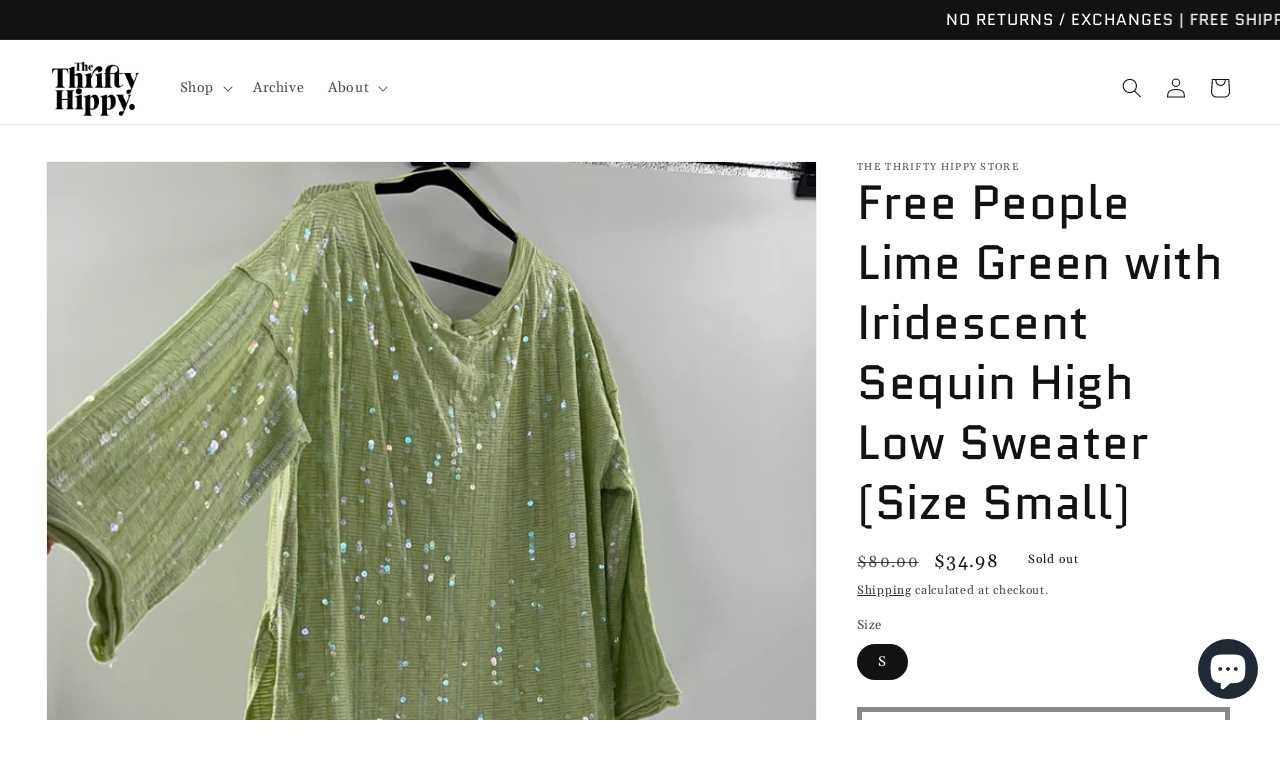

--- FILE ---
content_type: text/html; charset=utf-8
request_url: https://shopthriftyhippy.com/products/sweaters-80
body_size: 37408
content:
<!doctype html>
<html class="no-js" lang="en">
  <head>
    <!-- Global site tag (gtag.js) - Google AdWords: 11129392851 -->
<script async src="https://www.googletagmanager.com/gtag/js?id=AW-11129392851"></script>
<script>
  window.dataLayer = window.dataLayer || [];
  function gtag(){dataLayer.push(arguments);}
  gtag('js', new Date());

  gtag('config', 'AW-11129392851');
</script>

 <meta name="facebook-domain-verification" content="d5lyvoi8grby16w2rud460v6hjbb3w" />
    <meta charset="utf-8">
    <meta http-equiv="X-UA-Compatible" content="IE=edge">
    <meta name="viewport" content="width=device-width,initial-scale=1">
    <meta name="theme-color" content="">
    <link rel="canonical" href="https://shopthriftyhippy.com/products/sweaters-80">
    <link rel="preconnect" href="https://cdn.shopify.com" crossorigin><link rel="icon" type="image/png" href="//shopthriftyhippy.com/cdn/shop/files/IMG_9027.jpg?crop=center&height=32&v=1667336204&width=32"><link rel="preconnect" href="https://fonts.shopifycdn.com" crossorigin><title>
      Free People Lime Green with Iridescent Sequin High Low Sweater (Size S
 &ndash; The Thrifty Hippy</title>

    
      <meta name="description" content="Free People Lime Green with Iridescent Sequin High Low Sweater (Size Small)">
    

    

<meta property="og:site_name" content="The Thrifty Hippy">
<meta property="og:url" content="https://shopthriftyhippy.com/products/sweaters-80">
<meta property="og:title" content="Free People Lime Green with Iridescent Sequin High Low Sweater (Size S">
<meta property="og:type" content="product">
<meta property="og:description" content="Free People Lime Green with Iridescent Sequin High Low Sweater (Size Small)"><meta property="og:image" content="http://shopthriftyhippy.com/cdn/shop/products/image_fa074b04-108f-4ca8-8d7f-f31748e29dda.jpg?v=1664819423">
  <meta property="og:image:secure_url" content="https://shopthriftyhippy.com/cdn/shop/products/image_fa074b04-108f-4ca8-8d7f-f31748e29dda.jpg?v=1664819423">
  <meta property="og:image:width" content="1080">
  <meta property="og:image:height" content="1081"><meta property="og:price:amount" content="34.98">
  <meta property="og:price:currency" content="USD"><meta name="twitter:card" content="summary_large_image">
<meta name="twitter:title" content="Free People Lime Green with Iridescent Sequin High Low Sweater (Size S">
<meta name="twitter:description" content="Free People Lime Green with Iridescent Sequin High Low Sweater (Size Small)">


    <script src="//shopthriftyhippy.com/cdn/shop/t/50/assets/global.js?v=149496944046504657681766298790" defer="defer"></script>
    <script>window.performance && window.performance.mark && window.performance.mark('shopify.content_for_header.start');</script><meta name="google-site-verification" content="yr4c9tGdU-S4QEvXiFfiGCNzK210yM0mgK8iC3yqqMk">
<meta name="facebook-domain-verification" content="xwhkf9ym5yupcmnf7am2y1ajkmwbm3">
<meta id="shopify-digital-wallet" name="shopify-digital-wallet" content="/27785199683/digital_wallets/dialog">
<meta name="shopify-checkout-api-token" content="f4e96e4258bb85103fdbcdf29e7ebc35">
<meta id="in-context-paypal-metadata" data-shop-id="27785199683" data-venmo-supported="false" data-environment="production" data-locale="en_US" data-paypal-v4="true" data-currency="USD">
<link rel="alternate" hreflang="x-default" href="https://shopthriftyhippy.com/products/sweaters-80">
<link rel="alternate" hreflang="en" href="https://shopthriftyhippy.com/products/sweaters-80">
<link rel="alternate" hreflang="es" href="https://shopthriftyhippy.com/es/products/sweaters-80">
<link rel="alternate" hreflang="pt" href="https://shopthriftyhippy.com/pt/products/sweaters-80">
<link rel="alternate" type="application/json+oembed" href="https://shopthriftyhippy.com/products/sweaters-80.oembed">
<script async="async" src="/checkouts/internal/preloads.js?locale=en-US"></script>
<link rel="preconnect" href="https://shop.app" crossorigin="anonymous">
<script async="async" src="https://shop.app/checkouts/internal/preloads.js?locale=en-US&shop_id=27785199683" crossorigin="anonymous"></script>
<script id="apple-pay-shop-capabilities" type="application/json">{"shopId":27785199683,"countryCode":"US","currencyCode":"USD","merchantCapabilities":["supports3DS"],"merchantId":"gid:\/\/shopify\/Shop\/27785199683","merchantName":"The Thrifty Hippy","requiredBillingContactFields":["postalAddress","email"],"requiredShippingContactFields":["postalAddress","email"],"shippingType":"shipping","supportedNetworks":["visa","masterCard","amex","discover","elo","jcb"],"total":{"type":"pending","label":"The Thrifty Hippy","amount":"1.00"},"shopifyPaymentsEnabled":true,"supportsSubscriptions":true}</script>
<script id="shopify-features" type="application/json">{"accessToken":"f4e96e4258bb85103fdbcdf29e7ebc35","betas":["rich-media-storefront-analytics"],"domain":"shopthriftyhippy.com","predictiveSearch":true,"shopId":27785199683,"locale":"en"}</script>
<script>var Shopify = Shopify || {};
Shopify.shop = "the-thrifty-hippy-store.myshopify.com";
Shopify.locale = "en";
Shopify.currency = {"active":"USD","rate":"1.0"};
Shopify.country = "US";
Shopify.theme = {"name":"CHRISTMAS - WINTER (10% OFF GC) 2\/2","id":139961696323,"schema_name":"Dawn","schema_version":"7.0.1","theme_store_id":887,"role":"main"};
Shopify.theme.handle = "null";
Shopify.theme.style = {"id":null,"handle":null};
Shopify.cdnHost = "shopthriftyhippy.com/cdn";
Shopify.routes = Shopify.routes || {};
Shopify.routes.root = "/";</script>
<script type="module">!function(o){(o.Shopify=o.Shopify||{}).modules=!0}(window);</script>
<script>!function(o){function n(){var o=[];function n(){o.push(Array.prototype.slice.apply(arguments))}return n.q=o,n}var t=o.Shopify=o.Shopify||{};t.loadFeatures=n(),t.autoloadFeatures=n()}(window);</script>
<script>
  window.ShopifyPay = window.ShopifyPay || {};
  window.ShopifyPay.apiHost = "shop.app\/pay";
  window.ShopifyPay.redirectState = null;
</script>
<script id="shop-js-analytics" type="application/json">{"pageType":"product"}</script>
<script defer="defer" async type="module" src="//shopthriftyhippy.com/cdn/shopifycloud/shop-js/modules/v2/client.init-shop-cart-sync_BT-GjEfc.en.esm.js"></script>
<script defer="defer" async type="module" src="//shopthriftyhippy.com/cdn/shopifycloud/shop-js/modules/v2/chunk.common_D58fp_Oc.esm.js"></script>
<script defer="defer" async type="module" src="//shopthriftyhippy.com/cdn/shopifycloud/shop-js/modules/v2/chunk.modal_xMitdFEc.esm.js"></script>
<script type="module">
  await import("//shopthriftyhippy.com/cdn/shopifycloud/shop-js/modules/v2/client.init-shop-cart-sync_BT-GjEfc.en.esm.js");
await import("//shopthriftyhippy.com/cdn/shopifycloud/shop-js/modules/v2/chunk.common_D58fp_Oc.esm.js");
await import("//shopthriftyhippy.com/cdn/shopifycloud/shop-js/modules/v2/chunk.modal_xMitdFEc.esm.js");

  window.Shopify.SignInWithShop?.initShopCartSync?.({"fedCMEnabled":true,"windoidEnabled":true});

</script>
<script defer="defer" async type="module" src="//shopthriftyhippy.com/cdn/shopifycloud/shop-js/modules/v2/client.payment-terms_Ci9AEqFq.en.esm.js"></script>
<script defer="defer" async type="module" src="//shopthriftyhippy.com/cdn/shopifycloud/shop-js/modules/v2/chunk.common_D58fp_Oc.esm.js"></script>
<script defer="defer" async type="module" src="//shopthriftyhippy.com/cdn/shopifycloud/shop-js/modules/v2/chunk.modal_xMitdFEc.esm.js"></script>
<script type="module">
  await import("//shopthriftyhippy.com/cdn/shopifycloud/shop-js/modules/v2/client.payment-terms_Ci9AEqFq.en.esm.js");
await import("//shopthriftyhippy.com/cdn/shopifycloud/shop-js/modules/v2/chunk.common_D58fp_Oc.esm.js");
await import("//shopthriftyhippy.com/cdn/shopifycloud/shop-js/modules/v2/chunk.modal_xMitdFEc.esm.js");

  
</script>
<script>
  window.Shopify = window.Shopify || {};
  if (!window.Shopify.featureAssets) window.Shopify.featureAssets = {};
  window.Shopify.featureAssets['shop-js'] = {"shop-cart-sync":["modules/v2/client.shop-cart-sync_DZOKe7Ll.en.esm.js","modules/v2/chunk.common_D58fp_Oc.esm.js","modules/v2/chunk.modal_xMitdFEc.esm.js"],"init-fed-cm":["modules/v2/client.init-fed-cm_B6oLuCjv.en.esm.js","modules/v2/chunk.common_D58fp_Oc.esm.js","modules/v2/chunk.modal_xMitdFEc.esm.js"],"shop-cash-offers":["modules/v2/client.shop-cash-offers_D2sdYoxE.en.esm.js","modules/v2/chunk.common_D58fp_Oc.esm.js","modules/v2/chunk.modal_xMitdFEc.esm.js"],"shop-login-button":["modules/v2/client.shop-login-button_QeVjl5Y3.en.esm.js","modules/v2/chunk.common_D58fp_Oc.esm.js","modules/v2/chunk.modal_xMitdFEc.esm.js"],"pay-button":["modules/v2/client.pay-button_DXTOsIq6.en.esm.js","modules/v2/chunk.common_D58fp_Oc.esm.js","modules/v2/chunk.modal_xMitdFEc.esm.js"],"shop-button":["modules/v2/client.shop-button_DQZHx9pm.en.esm.js","modules/v2/chunk.common_D58fp_Oc.esm.js","modules/v2/chunk.modal_xMitdFEc.esm.js"],"avatar":["modules/v2/client.avatar_BTnouDA3.en.esm.js"],"init-windoid":["modules/v2/client.init-windoid_CR1B-cfM.en.esm.js","modules/v2/chunk.common_D58fp_Oc.esm.js","modules/v2/chunk.modal_xMitdFEc.esm.js"],"init-shop-for-new-customer-accounts":["modules/v2/client.init-shop-for-new-customer-accounts_C_vY_xzh.en.esm.js","modules/v2/client.shop-login-button_QeVjl5Y3.en.esm.js","modules/v2/chunk.common_D58fp_Oc.esm.js","modules/v2/chunk.modal_xMitdFEc.esm.js"],"init-shop-email-lookup-coordinator":["modules/v2/client.init-shop-email-lookup-coordinator_BI7n9ZSv.en.esm.js","modules/v2/chunk.common_D58fp_Oc.esm.js","modules/v2/chunk.modal_xMitdFEc.esm.js"],"init-shop-cart-sync":["modules/v2/client.init-shop-cart-sync_BT-GjEfc.en.esm.js","modules/v2/chunk.common_D58fp_Oc.esm.js","modules/v2/chunk.modal_xMitdFEc.esm.js"],"shop-toast-manager":["modules/v2/client.shop-toast-manager_DiYdP3xc.en.esm.js","modules/v2/chunk.common_D58fp_Oc.esm.js","modules/v2/chunk.modal_xMitdFEc.esm.js"],"init-customer-accounts":["modules/v2/client.init-customer-accounts_D9ZNqS-Q.en.esm.js","modules/v2/client.shop-login-button_QeVjl5Y3.en.esm.js","modules/v2/chunk.common_D58fp_Oc.esm.js","modules/v2/chunk.modal_xMitdFEc.esm.js"],"init-customer-accounts-sign-up":["modules/v2/client.init-customer-accounts-sign-up_iGw4briv.en.esm.js","modules/v2/client.shop-login-button_QeVjl5Y3.en.esm.js","modules/v2/chunk.common_D58fp_Oc.esm.js","modules/v2/chunk.modal_xMitdFEc.esm.js"],"shop-follow-button":["modules/v2/client.shop-follow-button_CqMgW2wH.en.esm.js","modules/v2/chunk.common_D58fp_Oc.esm.js","modules/v2/chunk.modal_xMitdFEc.esm.js"],"checkout-modal":["modules/v2/client.checkout-modal_xHeaAweL.en.esm.js","modules/v2/chunk.common_D58fp_Oc.esm.js","modules/v2/chunk.modal_xMitdFEc.esm.js"],"shop-login":["modules/v2/client.shop-login_D91U-Q7h.en.esm.js","modules/v2/chunk.common_D58fp_Oc.esm.js","modules/v2/chunk.modal_xMitdFEc.esm.js"],"lead-capture":["modules/v2/client.lead-capture_BJmE1dJe.en.esm.js","modules/v2/chunk.common_D58fp_Oc.esm.js","modules/v2/chunk.modal_xMitdFEc.esm.js"],"payment-terms":["modules/v2/client.payment-terms_Ci9AEqFq.en.esm.js","modules/v2/chunk.common_D58fp_Oc.esm.js","modules/v2/chunk.modal_xMitdFEc.esm.js"]};
</script>
<script>(function() {
  var isLoaded = false;
  function asyncLoad() {
    if (isLoaded) return;
    isLoaded = true;
    var urls = ["https:\/\/cdncozyantitheft.addons.business\/js\/script_tags\/the-thrifty-hippy-store\/H81Jfy1MeRFJrAT8JtdqabeL2FRkncNS.js?shop=the-thrifty-hippy-store.myshopify.com","\/\/www.powr.io\/powr.js?powr-token=the-thrifty-hippy-store.myshopify.com\u0026external-type=shopify\u0026shop=the-thrifty-hippy-store.myshopify.com","\/\/cdn.shopify.com\/proxy\/d101f28ab14842c98ba3bdd1a668f9e27f65d2d3945d91951612ca9463e939e2\/api.goaffpro.com\/loader.js?shop=the-thrifty-hippy-store.myshopify.com\u0026sp-cache-control=cHVibGljLCBtYXgtYWdlPTkwMA"];
    for (var i = 0; i < urls.length; i++) {
      var s = document.createElement('script');
      s.type = 'text/javascript';
      s.async = true;
      s.src = urls[i];
      var x = document.getElementsByTagName('script')[0];
      x.parentNode.insertBefore(s, x);
    }
  };
  if(window.attachEvent) {
    window.attachEvent('onload', asyncLoad);
  } else {
    window.addEventListener('load', asyncLoad, false);
  }
})();</script>
<script id="__st">var __st={"a":27785199683,"offset":-18000,"reqid":"39ea90e1-10e6-4860-bc30-ff7bc68aab23-1769375524","pageurl":"shopthriftyhippy.com\/products\/sweaters-80","u":"263e6a9384fb","p":"product","rtyp":"product","rid":6619413545027};</script>
<script>window.ShopifyPaypalV4VisibilityTracking = true;</script>
<script id="captcha-bootstrap">!function(){'use strict';const t='contact',e='account',n='new_comment',o=[[t,t],['blogs',n],['comments',n],[t,'customer']],c=[[e,'customer_login'],[e,'guest_login'],[e,'recover_customer_password'],[e,'create_customer']],r=t=>t.map((([t,e])=>`form[action*='/${t}']:not([data-nocaptcha='true']) input[name='form_type'][value='${e}']`)).join(','),a=t=>()=>t?[...document.querySelectorAll(t)].map((t=>t.form)):[];function s(){const t=[...o],e=r(t);return a(e)}const i='password',u='form_key',d=['recaptcha-v3-token','g-recaptcha-response','h-captcha-response',i],f=()=>{try{return window.sessionStorage}catch{return}},m='__shopify_v',_=t=>t.elements[u];function p(t,e,n=!1){try{const o=window.sessionStorage,c=JSON.parse(o.getItem(e)),{data:r}=function(t){const{data:e,action:n}=t;return t[m]||n?{data:e,action:n}:{data:t,action:n}}(c);for(const[e,n]of Object.entries(r))t.elements[e]&&(t.elements[e].value=n);n&&o.removeItem(e)}catch(o){console.error('form repopulation failed',{error:o})}}const l='form_type',E='cptcha';function T(t){t.dataset[E]=!0}const w=window,h=w.document,L='Shopify',v='ce_forms',y='captcha';let A=!1;((t,e)=>{const n=(g='f06e6c50-85a8-45c8-87d0-21a2b65856fe',I='https://cdn.shopify.com/shopifycloud/storefront-forms-hcaptcha/ce_storefront_forms_captcha_hcaptcha.v1.5.2.iife.js',D={infoText:'Protected by hCaptcha',privacyText:'Privacy',termsText:'Terms'},(t,e,n)=>{const o=w[L][v],c=o.bindForm;if(c)return c(t,g,e,D).then(n);var r;o.q.push([[t,g,e,D],n]),r=I,A||(h.body.append(Object.assign(h.createElement('script'),{id:'captcha-provider',async:!0,src:r})),A=!0)});var g,I,D;w[L]=w[L]||{},w[L][v]=w[L][v]||{},w[L][v].q=[],w[L][y]=w[L][y]||{},w[L][y].protect=function(t,e){n(t,void 0,e),T(t)},Object.freeze(w[L][y]),function(t,e,n,w,h,L){const[v,y,A,g]=function(t,e,n){const i=e?o:[],u=t?c:[],d=[...i,...u],f=r(d),m=r(i),_=r(d.filter((([t,e])=>n.includes(e))));return[a(f),a(m),a(_),s()]}(w,h,L),I=t=>{const e=t.target;return e instanceof HTMLFormElement?e:e&&e.form},D=t=>v().includes(t);t.addEventListener('submit',(t=>{const e=I(t);if(!e)return;const n=D(e)&&!e.dataset.hcaptchaBound&&!e.dataset.recaptchaBound,o=_(e),c=g().includes(e)&&(!o||!o.value);(n||c)&&t.preventDefault(),c&&!n&&(function(t){try{if(!f())return;!function(t){const e=f();if(!e)return;const n=_(t);if(!n)return;const o=n.value;o&&e.removeItem(o)}(t);const e=Array.from(Array(32),(()=>Math.random().toString(36)[2])).join('');!function(t,e){_(t)||t.append(Object.assign(document.createElement('input'),{type:'hidden',name:u})),t.elements[u].value=e}(t,e),function(t,e){const n=f();if(!n)return;const o=[...t.querySelectorAll(`input[type='${i}']`)].map((({name:t})=>t)),c=[...d,...o],r={};for(const[a,s]of new FormData(t).entries())c.includes(a)||(r[a]=s);n.setItem(e,JSON.stringify({[m]:1,action:t.action,data:r}))}(t,e)}catch(e){console.error('failed to persist form',e)}}(e),e.submit())}));const S=(t,e)=>{t&&!t.dataset[E]&&(n(t,e.some((e=>e===t))),T(t))};for(const o of['focusin','change'])t.addEventListener(o,(t=>{const e=I(t);D(e)&&S(e,y())}));const B=e.get('form_key'),M=e.get(l),P=B&&M;t.addEventListener('DOMContentLoaded',(()=>{const t=y();if(P)for(const e of t)e.elements[l].value===M&&p(e,B);[...new Set([...A(),...v().filter((t=>'true'===t.dataset.shopifyCaptcha))])].forEach((e=>S(e,t)))}))}(h,new URLSearchParams(w.location.search),n,t,e,['guest_login'])})(!0,!0)}();</script>
<script integrity="sha256-4kQ18oKyAcykRKYeNunJcIwy7WH5gtpwJnB7kiuLZ1E=" data-source-attribution="shopify.loadfeatures" defer="defer" src="//shopthriftyhippy.com/cdn/shopifycloud/storefront/assets/storefront/load_feature-a0a9edcb.js" crossorigin="anonymous"></script>
<script crossorigin="anonymous" defer="defer" src="//shopthriftyhippy.com/cdn/shopifycloud/storefront/assets/shopify_pay/storefront-65b4c6d7.js?v=20250812"></script>
<script data-source-attribution="shopify.dynamic_checkout.dynamic.init">var Shopify=Shopify||{};Shopify.PaymentButton=Shopify.PaymentButton||{isStorefrontPortableWallets:!0,init:function(){window.Shopify.PaymentButton.init=function(){};var t=document.createElement("script");t.src="https://shopthriftyhippy.com/cdn/shopifycloud/portable-wallets/latest/portable-wallets.en.js",t.type="module",document.head.appendChild(t)}};
</script>
<script data-source-attribution="shopify.dynamic_checkout.buyer_consent">
  function portableWalletsHideBuyerConsent(e){var t=document.getElementById("shopify-buyer-consent"),n=document.getElementById("shopify-subscription-policy-button");t&&n&&(t.classList.add("hidden"),t.setAttribute("aria-hidden","true"),n.removeEventListener("click",e))}function portableWalletsShowBuyerConsent(e){var t=document.getElementById("shopify-buyer-consent"),n=document.getElementById("shopify-subscription-policy-button");t&&n&&(t.classList.remove("hidden"),t.removeAttribute("aria-hidden"),n.addEventListener("click",e))}window.Shopify?.PaymentButton&&(window.Shopify.PaymentButton.hideBuyerConsent=portableWalletsHideBuyerConsent,window.Shopify.PaymentButton.showBuyerConsent=portableWalletsShowBuyerConsent);
</script>
<script>
  function portableWalletsCleanup(e){e&&e.src&&console.error("Failed to load portable wallets script "+e.src);var t=document.querySelectorAll("shopify-accelerated-checkout .shopify-payment-button__skeleton, shopify-accelerated-checkout-cart .wallet-cart-button__skeleton"),e=document.getElementById("shopify-buyer-consent");for(let e=0;e<t.length;e++)t[e].remove();e&&e.remove()}function portableWalletsNotLoadedAsModule(e){e instanceof ErrorEvent&&"string"==typeof e.message&&e.message.includes("import.meta")&&"string"==typeof e.filename&&e.filename.includes("portable-wallets")&&(window.removeEventListener("error",portableWalletsNotLoadedAsModule),window.Shopify.PaymentButton.failedToLoad=e,"loading"===document.readyState?document.addEventListener("DOMContentLoaded",window.Shopify.PaymentButton.init):window.Shopify.PaymentButton.init())}window.addEventListener("error",portableWalletsNotLoadedAsModule);
</script>

<script type="module" src="https://shopthriftyhippy.com/cdn/shopifycloud/portable-wallets/latest/portable-wallets.en.js" onError="portableWalletsCleanup(this)" crossorigin="anonymous"></script>
<script nomodule>
  document.addEventListener("DOMContentLoaded", portableWalletsCleanup);
</script>

<link id="shopify-accelerated-checkout-styles" rel="stylesheet" media="screen" href="https://shopthriftyhippy.com/cdn/shopifycloud/portable-wallets/latest/accelerated-checkout-backwards-compat.css" crossorigin="anonymous">
<style id="shopify-accelerated-checkout-cart">
        #shopify-buyer-consent {
  margin-top: 1em;
  display: inline-block;
  width: 100%;
}

#shopify-buyer-consent.hidden {
  display: none;
}

#shopify-subscription-policy-button {
  background: none;
  border: none;
  padding: 0;
  text-decoration: underline;
  font-size: inherit;
  cursor: pointer;
}

#shopify-subscription-policy-button::before {
  box-shadow: none;
}

      </style>
<script id="sections-script" data-sections="header,footer" defer="defer" src="//shopthriftyhippy.com/cdn/shop/t/50/compiled_assets/scripts.js?v=2752"></script>
<script>window.performance && window.performance.mark && window.performance.mark('shopify.content_for_header.end');</script>


    <style data-shopify>
      @font-face {
  font-family: Gelasio;
  font-weight: 400;
  font-style: normal;
  font-display: swap;
  src: url("//shopthriftyhippy.com/cdn/fonts/gelasio/gelasio_n4.4c16aa443f7a871bf3cd01ef1a4aee00a144b7f4.woff2") format("woff2"),
       url("//shopthriftyhippy.com/cdn/fonts/gelasio/gelasio_n4.5d24746d8f4bd63b39d8bb5edfdfb5ee3cf0492a.woff") format("woff");
}

      @font-face {
  font-family: Gelasio;
  font-weight: 700;
  font-style: normal;
  font-display: swap;
  src: url("//shopthriftyhippy.com/cdn/fonts/gelasio/gelasio_n7.6d92dd162a72d42c3a2809b1eefee33266ed79b9.woff2") format("woff2"),
       url("//shopthriftyhippy.com/cdn/fonts/gelasio/gelasio_n7.46dadf2b61046c18ea5504b1ad89adbedf34cf26.woff") format("woff");
}

      @font-face {
  font-family: Gelasio;
  font-weight: 400;
  font-style: italic;
  font-display: swap;
  src: url("//shopthriftyhippy.com/cdn/fonts/gelasio/gelasio_i4.c50b716fbc67a2114744ab4aa51f066dc8f01f2f.woff2") format("woff2"),
       url("//shopthriftyhippy.com/cdn/fonts/gelasio/gelasio_i4.46378d4964cee3c24f863967a3f86e8f6c1da295.woff") format("woff");
}

      @font-face {
  font-family: Gelasio;
  font-weight: 700;
  font-style: italic;
  font-display: swap;
  src: url("//shopthriftyhippy.com/cdn/fonts/gelasio/gelasio_i7.8ecf561bffa4aa3246147911a164519d19f7f7a1.woff2") format("woff2"),
       url("//shopthriftyhippy.com/cdn/fonts/gelasio/gelasio_i7.9dd5f24cb395584b84030e098498e15a7f3aca1a.woff") format("woff");
}

      @font-face {
  font-family: Quantico;
  font-weight: 400;
  font-style: normal;
  font-display: swap;
  src: url("//shopthriftyhippy.com/cdn/fonts/quantico/quantico_n4.6e63eba878761e30c5ffb43a6ee8ab35145a10ed.woff2") format("woff2"),
       url("//shopthriftyhippy.com/cdn/fonts/quantico/quantico_n4.18f9145bdfea61e6ca380f89dbf77ed98e14f33a.woff") format("woff");
}


      :root {
        --font-body-family: Gelasio, serif;
        --font-body-style: normal;
        --font-body-weight: 400;
        --font-body-weight-bold: 700;

        --font-heading-family: Quantico, sans-serif;
        --font-heading-style: normal;
        --font-heading-weight: 400;

        --font-body-scale: 1.0;
        --font-heading-scale: 1.2;

        --color-base-text: 18, 18, 18;
        --color-shadow: 18, 18, 18;
        --color-base-background-1: 255, 255, 255;
        --color-base-background-2: 243, 243, 243;
        --color-base-solid-button-labels: 255, 255, 255;
        --color-base-outline-button-labels: 18, 18, 18;
        --color-base-accent-1: 18, 18, 18;
        --color-base-accent-2: 178, 33, 32;
        --payment-terms-background-color: #ffffff;

        --gradient-base-background-1: #ffffff;
        --gradient-base-background-2: #f3f3f3;
        --gradient-base-accent-1: #121212;
        --gradient-base-accent-2: #b22120;

        --media-padding: px;
        --media-border-opacity: 0.05;
        --media-border-width: 1px;
        --media-radius: 0px;
        --media-shadow-opacity: 0.0;
        --media-shadow-horizontal-offset: 0px;
        --media-shadow-vertical-offset: 0px;
        --media-shadow-blur-radius: 5px;
        --media-shadow-visible: 0;

        --page-width: 160rem;
        --page-width-margin: 0rem;

        --product-card-image-padding: 0.0rem;
        --product-card-corner-radius: 0.0rem;
        --product-card-text-alignment: left;
        --product-card-border-width: 0.0rem;
        --product-card-border-opacity: 0.1;
        --product-card-shadow-opacity: 0.0;
        --product-card-shadow-visible: 0;
        --product-card-shadow-horizontal-offset: 0.0rem;
        --product-card-shadow-vertical-offset: 0.4rem;
        --product-card-shadow-blur-radius: 0.5rem;

        --collection-card-image-padding: 0.0rem;
        --collection-card-corner-radius: 0.0rem;
        --collection-card-text-alignment: left;
        --collection-card-border-width: 0.0rem;
        --collection-card-border-opacity: 0.1;
        --collection-card-shadow-opacity: 0.0;
        --collection-card-shadow-visible: 0;
        --collection-card-shadow-horizontal-offset: 0.0rem;
        --collection-card-shadow-vertical-offset: 0.4rem;
        --collection-card-shadow-blur-radius: 0.5rem;

        --blog-card-image-padding: 0.0rem;
        --blog-card-corner-radius: 3.4rem;
        --blog-card-text-alignment: left;
        --blog-card-border-width: 1.0rem;
        --blog-card-border-opacity: 0.0;
        --blog-card-shadow-opacity: 0.0;
        --blog-card-shadow-visible: 0;
        --blog-card-shadow-horizontal-offset: 0.0rem;
        --blog-card-shadow-vertical-offset: 0.4rem;
        --blog-card-shadow-blur-radius: 1.0rem;

        --badge-corner-radius: 4.0rem;

        --popup-border-width: 1px;
        --popup-border-opacity: 0.1;
        --popup-corner-radius: 0px;
        --popup-shadow-opacity: 0.0;
        --popup-shadow-horizontal-offset: 0px;
        --popup-shadow-vertical-offset: 4px;
        --popup-shadow-blur-radius: 5px;

        --drawer-border-width: 1px;
        --drawer-border-opacity: 0.1;
        --drawer-shadow-opacity: 0.0;
        --drawer-shadow-horizontal-offset: 0px;
        --drawer-shadow-vertical-offset: 4px;
        --drawer-shadow-blur-radius: 5px;

        --spacing-sections-desktop: 0px;
        --spacing-sections-mobile: 0px;

        --grid-desktop-vertical-spacing: 8px;
        --grid-desktop-horizontal-spacing: 8px;
        --grid-mobile-vertical-spacing: 4px;
        --grid-mobile-horizontal-spacing: 4px;

        --text-boxes-border-opacity: 0.1;
        --text-boxes-border-width: 0px;
        --text-boxes-radius: 0px;
        --text-boxes-shadow-opacity: 0.0;
        --text-boxes-shadow-visible: 0;
        --text-boxes-shadow-horizontal-offset: 0px;
        --text-boxes-shadow-vertical-offset: 4px;
        --text-boxes-shadow-blur-radius: 5px;

        --buttons-radius: 0px;
        --buttons-radius-outset: 0px;
        --buttons-border-width: 5px;
        --buttons-border-opacity: 1.0;
        --buttons-shadow-opacity: 0.0;
        --buttons-shadow-visible: 0;
        --buttons-shadow-horizontal-offset: 0px;
        --buttons-shadow-vertical-offset: 4px;
        --buttons-shadow-blur-radius: 5px;
        --buttons-border-offset: 0px;

        --inputs-radius: 0px;
        --inputs-border-width: 1px;
        --inputs-border-opacity: 0.55;
        --inputs-shadow-opacity: 0.0;
        --inputs-shadow-horizontal-offset: 0px;
        --inputs-margin-offset: 0px;
        --inputs-shadow-vertical-offset: 4px;
        --inputs-shadow-blur-radius: 5px;
        --inputs-radius-outset: 0px;

        --variant-pills-radius: 40px;
        --variant-pills-border-width: 1px;
        --variant-pills-border-opacity: 0.55;
        --variant-pills-shadow-opacity: 0.0;
        --variant-pills-shadow-horizontal-offset: 0px;
        --variant-pills-shadow-vertical-offset: 4px;
        --variant-pills-shadow-blur-radius: 5px;
      }

      *,
      *::before,
      *::after {
        box-sizing: inherit;
      }

      html {
        box-sizing: border-box;
        font-size: calc(var(--font-body-scale) * 62.5%);
        height: 100%;
      }

      body {
        display: grid;
        grid-template-rows: auto auto 1fr auto;
        grid-template-columns: 100%;
        min-height: 100%;
        margin: 0;
        font-size: 1.5rem;
        letter-spacing: 0.06rem;
        line-height: calc(1 + 0.8 / var(--font-body-scale));
        font-family: var(--font-body-family);
        font-style: var(--font-body-style);
        font-weight: var(--font-body-weight);
      }

      @media screen and (min-width: 750px) {
        body {
          font-size: 1.6rem;
        }
      }
    </style>

    <link href="//shopthriftyhippy.com/cdn/shop/t/50/assets/base.css?v=88290808517547527771766298790" rel="stylesheet" type="text/css" media="all" />
<link rel="preload" as="font" href="//shopthriftyhippy.com/cdn/fonts/gelasio/gelasio_n4.4c16aa443f7a871bf3cd01ef1a4aee00a144b7f4.woff2" type="font/woff2" crossorigin><link rel="preload" as="font" href="//shopthriftyhippy.com/cdn/fonts/quantico/quantico_n4.6e63eba878761e30c5ffb43a6ee8ab35145a10ed.woff2" type="font/woff2" crossorigin><link rel="stylesheet" href="//shopthriftyhippy.com/cdn/shop/t/50/assets/component-predictive-search.css?v=83512081251802922551766298790" media="print" onload="this.media='all'"><script>document.documentElement.className = document.documentElement.className.replace('no-js', 'js');
    if (Shopify.designMode) {
      document.documentElement.classList.add('shopify-design-mode');
    }
    </script>
    <style> 

      /**
-----------------------------
Add below scss in theme.liquid file to make announcement bar
marquee left to right

-----------------------------
*/

.announcement-bar__message {
    padding-left: 0px;
    padding-right: 0px;
    white-space: nowrap;
     -moz-transform: translateX(100%);
    -webkit-transform: translateX(100%);
    transform: translateX(100%);
    -moz-animation: scroll-left 2s linear infinite;
    -webkit-animation: scroll-left 2s linear infinite;
    animation: scroll-left 27s linear infinite;
  }
  .announcement-bar {
      overflow: hidden;
      height: 40px;
  }
  
  @-moz-keyframes scroll-left {
    0% {
      -moz-transform: translateX(100%);
    }
    100% {
      -moz-transform: translateX(-100%);
    }
  }

  @-webkit-keyframes scroll-left {
    0% {
      -webkit-transform: translateX(100%);
    }
    100% {
      -webkit-transform: translateX(-100%);
    }
  }

  @keyframes scroll-left {
    0% {
      -moz-transform: translateX(100%);
      -webkit-transform: translateX(100%);
      transform: translateX(100%);
    }
    100% {
      -moz-transform: translateX(-100%);
      -webkit-transform: translateX(-100%);
      transform: translateX(-100%);
    }
  }
  @media only screen and (max-width: 800px) {
    .announcement-bar__message {
      font-size: 16px;
        animation: scroll-left 9s linear infinite;
    }
    .home-page-video video {
      width: 100%;
    }
    #shopify-section-slideshow img, .index-slideshow-section img  {
        height: unset !important;
/*         opacity: 0.8 !important; */
    }
    #shopify-section-slideshow, #shopify-section-slideshow .slick-list, .index-slideshow-section, .index-slideshow-section .slick-list {
        height: 400px;
    }
    
    @-moz-keyframes scroll-left {
    0% {
      -moz-transform: translateX(100%);
    }
    100% {
      -moz-transform: translateX(-150%);
    }
  }

  @-webkit-keyframes scroll-left {
    0% {
      -webkit-transform: translateX(100%);
    }
    100% {
      -webkit-transform: translateX(-150%);
    }
  }

  @keyframes scroll-left {
    0% {
      -moz-transform: translateX(100%);
      -webkit-transform: translateX(100%);
      transform: translateX(100%);
    }
    100% {
      -moz-transform: translateX(-150%);
      -webkit-transform: translateX(-150%);
      transform: translateX(-150%);
    }
  }
  }
  @media only screen and (max-width: 600px) {
    #shopify-section-slideshow, #shopify-section-slideshow .slick-list, .index-slideshow-section, .index-slideshow-section .slick-list {
      height: 260px;
    }
    
  }
  @media only screen and (max-width: 500px) {
    #shopify-section-slideshow, #shopify-section-slideshow .slick-list, .index-slideshow-section, .index-slideshow-section .slick-list {
      height: 240px;
    }
    
  }
      
    </style>

  
  <script src="https://cdn.shopify.com/extensions/e8878072-2f6b-4e89-8082-94b04320908d/inbox-1254/assets/inbox-chat-loader.js" type="text/javascript" defer="defer"></script>
<link href="https://monorail-edge.shopifysvc.com" rel="dns-prefetch">
<script>(function(){if ("sendBeacon" in navigator && "performance" in window) {try {var session_token_from_headers = performance.getEntriesByType('navigation')[0].serverTiming.find(x => x.name == '_s').description;} catch {var session_token_from_headers = undefined;}var session_cookie_matches = document.cookie.match(/_shopify_s=([^;]*)/);var session_token_from_cookie = session_cookie_matches && session_cookie_matches.length === 2 ? session_cookie_matches[1] : "";var session_token = session_token_from_headers || session_token_from_cookie || "";function handle_abandonment_event(e) {var entries = performance.getEntries().filter(function(entry) {return /monorail-edge.shopifysvc.com/.test(entry.name);});if (!window.abandonment_tracked && entries.length === 0) {window.abandonment_tracked = true;var currentMs = Date.now();var navigation_start = performance.timing.navigationStart;var payload = {shop_id: 27785199683,url: window.location.href,navigation_start,duration: currentMs - navigation_start,session_token,page_type: "product"};window.navigator.sendBeacon("https://monorail-edge.shopifysvc.com/v1/produce", JSON.stringify({schema_id: "online_store_buyer_site_abandonment/1.1",payload: payload,metadata: {event_created_at_ms: currentMs,event_sent_at_ms: currentMs}}));}}window.addEventListener('pagehide', handle_abandonment_event);}}());</script>
<script id="web-pixels-manager-setup">(function e(e,d,r,n,o){if(void 0===o&&(o={}),!Boolean(null===(a=null===(i=window.Shopify)||void 0===i?void 0:i.analytics)||void 0===a?void 0:a.replayQueue)){var i,a;window.Shopify=window.Shopify||{};var t=window.Shopify;t.analytics=t.analytics||{};var s=t.analytics;s.replayQueue=[],s.publish=function(e,d,r){return s.replayQueue.push([e,d,r]),!0};try{self.performance.mark("wpm:start")}catch(e){}var l=function(){var e={modern:/Edge?\/(1{2}[4-9]|1[2-9]\d|[2-9]\d{2}|\d{4,})\.\d+(\.\d+|)|Firefox\/(1{2}[4-9]|1[2-9]\d|[2-9]\d{2}|\d{4,})\.\d+(\.\d+|)|Chrom(ium|e)\/(9{2}|\d{3,})\.\d+(\.\d+|)|(Maci|X1{2}).+ Version\/(15\.\d+|(1[6-9]|[2-9]\d|\d{3,})\.\d+)([,.]\d+|)( \(\w+\)|)( Mobile\/\w+|) Safari\/|Chrome.+OPR\/(9{2}|\d{3,})\.\d+\.\d+|(CPU[ +]OS|iPhone[ +]OS|CPU[ +]iPhone|CPU IPhone OS|CPU iPad OS)[ +]+(15[._]\d+|(1[6-9]|[2-9]\d|\d{3,})[._]\d+)([._]\d+|)|Android:?[ /-](13[3-9]|1[4-9]\d|[2-9]\d{2}|\d{4,})(\.\d+|)(\.\d+|)|Android.+Firefox\/(13[5-9]|1[4-9]\d|[2-9]\d{2}|\d{4,})\.\d+(\.\d+|)|Android.+Chrom(ium|e)\/(13[3-9]|1[4-9]\d|[2-9]\d{2}|\d{4,})\.\d+(\.\d+|)|SamsungBrowser\/([2-9]\d|\d{3,})\.\d+/,legacy:/Edge?\/(1[6-9]|[2-9]\d|\d{3,})\.\d+(\.\d+|)|Firefox\/(5[4-9]|[6-9]\d|\d{3,})\.\d+(\.\d+|)|Chrom(ium|e)\/(5[1-9]|[6-9]\d|\d{3,})\.\d+(\.\d+|)([\d.]+$|.*Safari\/(?![\d.]+ Edge\/[\d.]+$))|(Maci|X1{2}).+ Version\/(10\.\d+|(1[1-9]|[2-9]\d|\d{3,})\.\d+)([,.]\d+|)( \(\w+\)|)( Mobile\/\w+|) Safari\/|Chrome.+OPR\/(3[89]|[4-9]\d|\d{3,})\.\d+\.\d+|(CPU[ +]OS|iPhone[ +]OS|CPU[ +]iPhone|CPU IPhone OS|CPU iPad OS)[ +]+(10[._]\d+|(1[1-9]|[2-9]\d|\d{3,})[._]\d+)([._]\d+|)|Android:?[ /-](13[3-9]|1[4-9]\d|[2-9]\d{2}|\d{4,})(\.\d+|)(\.\d+|)|Mobile Safari.+OPR\/([89]\d|\d{3,})\.\d+\.\d+|Android.+Firefox\/(13[5-9]|1[4-9]\d|[2-9]\d{2}|\d{4,})\.\d+(\.\d+|)|Android.+Chrom(ium|e)\/(13[3-9]|1[4-9]\d|[2-9]\d{2}|\d{4,})\.\d+(\.\d+|)|Android.+(UC? ?Browser|UCWEB|U3)[ /]?(15\.([5-9]|\d{2,})|(1[6-9]|[2-9]\d|\d{3,})\.\d+)\.\d+|SamsungBrowser\/(5\.\d+|([6-9]|\d{2,})\.\d+)|Android.+MQ{2}Browser\/(14(\.(9|\d{2,})|)|(1[5-9]|[2-9]\d|\d{3,})(\.\d+|))(\.\d+|)|K[Aa][Ii]OS\/(3\.\d+|([4-9]|\d{2,})\.\d+)(\.\d+|)/},d=e.modern,r=e.legacy,n=navigator.userAgent;return n.match(d)?"modern":n.match(r)?"legacy":"unknown"}(),u="modern"===l?"modern":"legacy",c=(null!=n?n:{modern:"",legacy:""})[u],f=function(e){return[e.baseUrl,"/wpm","/b",e.hashVersion,"modern"===e.buildTarget?"m":"l",".js"].join("")}({baseUrl:d,hashVersion:r,buildTarget:u}),m=function(e){var d=e.version,r=e.bundleTarget,n=e.surface,o=e.pageUrl,i=e.monorailEndpoint;return{emit:function(e){var a=e.status,t=e.errorMsg,s=(new Date).getTime(),l=JSON.stringify({metadata:{event_sent_at_ms:s},events:[{schema_id:"web_pixels_manager_load/3.1",payload:{version:d,bundle_target:r,page_url:o,status:a,surface:n,error_msg:t},metadata:{event_created_at_ms:s}}]});if(!i)return console&&console.warn&&console.warn("[Web Pixels Manager] No Monorail endpoint provided, skipping logging."),!1;try{return self.navigator.sendBeacon.bind(self.navigator)(i,l)}catch(e){}var u=new XMLHttpRequest;try{return u.open("POST",i,!0),u.setRequestHeader("Content-Type","text/plain"),u.send(l),!0}catch(e){return console&&console.warn&&console.warn("[Web Pixels Manager] Got an unhandled error while logging to Monorail."),!1}}}}({version:r,bundleTarget:l,surface:e.surface,pageUrl:self.location.href,monorailEndpoint:e.monorailEndpoint});try{o.browserTarget=l,function(e){var d=e.src,r=e.async,n=void 0===r||r,o=e.onload,i=e.onerror,a=e.sri,t=e.scriptDataAttributes,s=void 0===t?{}:t,l=document.createElement("script"),u=document.querySelector("head"),c=document.querySelector("body");if(l.async=n,l.src=d,a&&(l.integrity=a,l.crossOrigin="anonymous"),s)for(var f in s)if(Object.prototype.hasOwnProperty.call(s,f))try{l.dataset[f]=s[f]}catch(e){}if(o&&l.addEventListener("load",o),i&&l.addEventListener("error",i),u)u.appendChild(l);else{if(!c)throw new Error("Did not find a head or body element to append the script");c.appendChild(l)}}({src:f,async:!0,onload:function(){if(!function(){var e,d;return Boolean(null===(d=null===(e=window.Shopify)||void 0===e?void 0:e.analytics)||void 0===d?void 0:d.initialized)}()){var d=window.webPixelsManager.init(e)||void 0;if(d){var r=window.Shopify.analytics;r.replayQueue.forEach((function(e){var r=e[0],n=e[1],o=e[2];d.publishCustomEvent(r,n,o)})),r.replayQueue=[],r.publish=d.publishCustomEvent,r.visitor=d.visitor,r.initialized=!0}}},onerror:function(){return m.emit({status:"failed",errorMsg:"".concat(f," has failed to load")})},sri:function(e){var d=/^sha384-[A-Za-z0-9+/=]+$/;return"string"==typeof e&&d.test(e)}(c)?c:"",scriptDataAttributes:o}),m.emit({status:"loading"})}catch(e){m.emit({status:"failed",errorMsg:(null==e?void 0:e.message)||"Unknown error"})}}})({shopId: 27785199683,storefrontBaseUrl: "https://shopthriftyhippy.com",extensionsBaseUrl: "https://extensions.shopifycdn.com/cdn/shopifycloud/web-pixels-manager",monorailEndpoint: "https://monorail-edge.shopifysvc.com/unstable/produce_batch",surface: "storefront-renderer",enabledBetaFlags: ["2dca8a86"],webPixelsConfigList: [{"id":"838041667","configuration":"{\"shop\":\"the-thrifty-hippy-store.myshopify.com\",\"cookie_duration\":\"604800\"}","eventPayloadVersion":"v1","runtimeContext":"STRICT","scriptVersion":"a2e7513c3708f34b1f617d7ce88f9697","type":"APP","apiClientId":2744533,"privacyPurposes":["ANALYTICS","MARKETING"],"dataSharingAdjustments":{"protectedCustomerApprovalScopes":["read_customer_address","read_customer_email","read_customer_name","read_customer_personal_data","read_customer_phone"]}},{"id":"359170115","configuration":"{\"config\":\"{\\\"pixel_id\\\":\\\"G-SN12DYCPEG\\\",\\\"target_country\\\":\\\"US\\\",\\\"gtag_events\\\":[{\\\"type\\\":\\\"begin_checkout\\\",\\\"action_label\\\":\\\"G-SN12DYCPEG\\\"},{\\\"type\\\":\\\"search\\\",\\\"action_label\\\":\\\"G-SN12DYCPEG\\\"},{\\\"type\\\":\\\"view_item\\\",\\\"action_label\\\":[\\\"G-SN12DYCPEG\\\",\\\"MC-WSJB26CPY4\\\"]},{\\\"type\\\":\\\"purchase\\\",\\\"action_label\\\":[\\\"G-SN12DYCPEG\\\",\\\"MC-WSJB26CPY4\\\"]},{\\\"type\\\":\\\"page_view\\\",\\\"action_label\\\":[\\\"G-SN12DYCPEG\\\",\\\"MC-WSJB26CPY4\\\"]},{\\\"type\\\":\\\"add_payment_info\\\",\\\"action_label\\\":\\\"G-SN12DYCPEG\\\"},{\\\"type\\\":\\\"add_to_cart\\\",\\\"action_label\\\":\\\"G-SN12DYCPEG\\\"}],\\\"enable_monitoring_mode\\\":false}\"}","eventPayloadVersion":"v1","runtimeContext":"OPEN","scriptVersion":"b2a88bafab3e21179ed38636efcd8a93","type":"APP","apiClientId":1780363,"privacyPurposes":[],"dataSharingAdjustments":{"protectedCustomerApprovalScopes":["read_customer_address","read_customer_email","read_customer_name","read_customer_personal_data","read_customer_phone"]}},{"id":"166756419","configuration":"{\"pixel_id\":\"530338832357554\",\"pixel_type\":\"facebook_pixel\",\"metaapp_system_user_token\":\"-\"}","eventPayloadVersion":"v1","runtimeContext":"OPEN","scriptVersion":"ca16bc87fe92b6042fbaa3acc2fbdaa6","type":"APP","apiClientId":2329312,"privacyPurposes":["ANALYTICS","MARKETING","SALE_OF_DATA"],"dataSharingAdjustments":{"protectedCustomerApprovalScopes":["read_customer_address","read_customer_email","read_customer_name","read_customer_personal_data","read_customer_phone"]}},{"id":"shopify-app-pixel","configuration":"{}","eventPayloadVersion":"v1","runtimeContext":"STRICT","scriptVersion":"0450","apiClientId":"shopify-pixel","type":"APP","privacyPurposes":["ANALYTICS","MARKETING"]},{"id":"shopify-custom-pixel","eventPayloadVersion":"v1","runtimeContext":"LAX","scriptVersion":"0450","apiClientId":"shopify-pixel","type":"CUSTOM","privacyPurposes":["ANALYTICS","MARKETING"]}],isMerchantRequest: false,initData: {"shop":{"name":"The Thrifty Hippy","paymentSettings":{"currencyCode":"USD"},"myshopifyDomain":"the-thrifty-hippy-store.myshopify.com","countryCode":"US","storefrontUrl":"https:\/\/shopthriftyhippy.com"},"customer":null,"cart":null,"checkout":null,"productVariants":[{"price":{"amount":34.98,"currencyCode":"USD"},"product":{"title":"Free People Lime Green with Iridescent Sequin High Low Sweater (Size Small)","vendor":"The Thrifty Hippy Store","id":"6619413545027","untranslatedTitle":"Free People Lime Green with Iridescent Sequin High Low Sweater (Size Small)","url":"\/products\/sweaters-80","type":"Sweaters"},"id":"39644780429379","image":{"src":"\/\/shopthriftyhippy.com\/cdn\/shop\/products\/image_fa074b04-108f-4ca8-8d7f-f31748e29dda.jpg?v=1664819423"},"sku":null,"title":"S","untranslatedTitle":"S"}],"purchasingCompany":null},},"https://shopthriftyhippy.com/cdn","fcfee988w5aeb613cpc8e4bc33m6693e112",{"modern":"","legacy":""},{"shopId":"27785199683","storefrontBaseUrl":"https:\/\/shopthriftyhippy.com","extensionBaseUrl":"https:\/\/extensions.shopifycdn.com\/cdn\/shopifycloud\/web-pixels-manager","surface":"storefront-renderer","enabledBetaFlags":"[\"2dca8a86\"]","isMerchantRequest":"false","hashVersion":"fcfee988w5aeb613cpc8e4bc33m6693e112","publish":"custom","events":"[[\"page_viewed\",{}],[\"product_viewed\",{\"productVariant\":{\"price\":{\"amount\":34.98,\"currencyCode\":\"USD\"},\"product\":{\"title\":\"Free People Lime Green with Iridescent Sequin High Low Sweater (Size Small)\",\"vendor\":\"The Thrifty Hippy Store\",\"id\":\"6619413545027\",\"untranslatedTitle\":\"Free People Lime Green with Iridescent Sequin High Low Sweater (Size Small)\",\"url\":\"\/products\/sweaters-80\",\"type\":\"Sweaters\"},\"id\":\"39644780429379\",\"image\":{\"src\":\"\/\/shopthriftyhippy.com\/cdn\/shop\/products\/image_fa074b04-108f-4ca8-8d7f-f31748e29dda.jpg?v=1664819423\"},\"sku\":null,\"title\":\"S\",\"untranslatedTitle\":\"S\"}}]]"});</script><script>
  window.ShopifyAnalytics = window.ShopifyAnalytics || {};
  window.ShopifyAnalytics.meta = window.ShopifyAnalytics.meta || {};
  window.ShopifyAnalytics.meta.currency = 'USD';
  var meta = {"product":{"id":6619413545027,"gid":"gid:\/\/shopify\/Product\/6619413545027","vendor":"The Thrifty Hippy Store","type":"Sweaters","handle":"sweaters-80","variants":[{"id":39644780429379,"price":3498,"name":"Free People Lime Green with Iridescent Sequin High Low Sweater (Size Small) - S","public_title":"S","sku":null}],"remote":false},"page":{"pageType":"product","resourceType":"product","resourceId":6619413545027,"requestId":"39ea90e1-10e6-4860-bc30-ff7bc68aab23-1769375524"}};
  for (var attr in meta) {
    window.ShopifyAnalytics.meta[attr] = meta[attr];
  }
</script>
<script class="analytics">
  (function () {
    var customDocumentWrite = function(content) {
      var jquery = null;

      if (window.jQuery) {
        jquery = window.jQuery;
      } else if (window.Checkout && window.Checkout.$) {
        jquery = window.Checkout.$;
      }

      if (jquery) {
        jquery('body').append(content);
      }
    };

    var hasLoggedConversion = function(token) {
      if (token) {
        return document.cookie.indexOf('loggedConversion=' + token) !== -1;
      }
      return false;
    }

    var setCookieIfConversion = function(token) {
      if (token) {
        var twoMonthsFromNow = new Date(Date.now());
        twoMonthsFromNow.setMonth(twoMonthsFromNow.getMonth() + 2);

        document.cookie = 'loggedConversion=' + token + '; expires=' + twoMonthsFromNow;
      }
    }

    var trekkie = window.ShopifyAnalytics.lib = window.trekkie = window.trekkie || [];
    if (trekkie.integrations) {
      return;
    }
    trekkie.methods = [
      'identify',
      'page',
      'ready',
      'track',
      'trackForm',
      'trackLink'
    ];
    trekkie.factory = function(method) {
      return function() {
        var args = Array.prototype.slice.call(arguments);
        args.unshift(method);
        trekkie.push(args);
        return trekkie;
      };
    };
    for (var i = 0; i < trekkie.methods.length; i++) {
      var key = trekkie.methods[i];
      trekkie[key] = trekkie.factory(key);
    }
    trekkie.load = function(config) {
      trekkie.config = config || {};
      trekkie.config.initialDocumentCookie = document.cookie;
      var first = document.getElementsByTagName('script')[0];
      var script = document.createElement('script');
      script.type = 'text/javascript';
      script.onerror = function(e) {
        var scriptFallback = document.createElement('script');
        scriptFallback.type = 'text/javascript';
        scriptFallback.onerror = function(error) {
                var Monorail = {
      produce: function produce(monorailDomain, schemaId, payload) {
        var currentMs = new Date().getTime();
        var event = {
          schema_id: schemaId,
          payload: payload,
          metadata: {
            event_created_at_ms: currentMs,
            event_sent_at_ms: currentMs
          }
        };
        return Monorail.sendRequest("https://" + monorailDomain + "/v1/produce", JSON.stringify(event));
      },
      sendRequest: function sendRequest(endpointUrl, payload) {
        // Try the sendBeacon API
        if (window && window.navigator && typeof window.navigator.sendBeacon === 'function' && typeof window.Blob === 'function' && !Monorail.isIos12()) {
          var blobData = new window.Blob([payload], {
            type: 'text/plain'
          });

          if (window.navigator.sendBeacon(endpointUrl, blobData)) {
            return true;
          } // sendBeacon was not successful

        } // XHR beacon

        var xhr = new XMLHttpRequest();

        try {
          xhr.open('POST', endpointUrl);
          xhr.setRequestHeader('Content-Type', 'text/plain');
          xhr.send(payload);
        } catch (e) {
          console.log(e);
        }

        return false;
      },
      isIos12: function isIos12() {
        return window.navigator.userAgent.lastIndexOf('iPhone; CPU iPhone OS 12_') !== -1 || window.navigator.userAgent.lastIndexOf('iPad; CPU OS 12_') !== -1;
      }
    };
    Monorail.produce('monorail-edge.shopifysvc.com',
      'trekkie_storefront_load_errors/1.1',
      {shop_id: 27785199683,
      theme_id: 139961696323,
      app_name: "storefront",
      context_url: window.location.href,
      source_url: "//shopthriftyhippy.com/cdn/s/trekkie.storefront.8d95595f799fbf7e1d32231b9a28fd43b70c67d3.min.js"});

        };
        scriptFallback.async = true;
        scriptFallback.src = '//shopthriftyhippy.com/cdn/s/trekkie.storefront.8d95595f799fbf7e1d32231b9a28fd43b70c67d3.min.js';
        first.parentNode.insertBefore(scriptFallback, first);
      };
      script.async = true;
      script.src = '//shopthriftyhippy.com/cdn/s/trekkie.storefront.8d95595f799fbf7e1d32231b9a28fd43b70c67d3.min.js';
      first.parentNode.insertBefore(script, first);
    };
    trekkie.load(
      {"Trekkie":{"appName":"storefront","development":false,"defaultAttributes":{"shopId":27785199683,"isMerchantRequest":null,"themeId":139961696323,"themeCityHash":"6651303029922483307","contentLanguage":"en","currency":"USD","eventMetadataId":"59d7d62f-0ea3-46d5-9469-5f32bf078215"},"isServerSideCookieWritingEnabled":true,"monorailRegion":"shop_domain","enabledBetaFlags":["65f19447"]},"Session Attribution":{},"S2S":{"facebookCapiEnabled":true,"source":"trekkie-storefront-renderer","apiClientId":580111}}
    );

    var loaded = false;
    trekkie.ready(function() {
      if (loaded) return;
      loaded = true;

      window.ShopifyAnalytics.lib = window.trekkie;

      var originalDocumentWrite = document.write;
      document.write = customDocumentWrite;
      try { window.ShopifyAnalytics.merchantGoogleAnalytics.call(this); } catch(error) {};
      document.write = originalDocumentWrite;

      window.ShopifyAnalytics.lib.page(null,{"pageType":"product","resourceType":"product","resourceId":6619413545027,"requestId":"39ea90e1-10e6-4860-bc30-ff7bc68aab23-1769375524","shopifyEmitted":true});

      var match = window.location.pathname.match(/checkouts\/(.+)\/(thank_you|post_purchase)/)
      var token = match? match[1]: undefined;
      if (!hasLoggedConversion(token)) {
        setCookieIfConversion(token);
        window.ShopifyAnalytics.lib.track("Viewed Product",{"currency":"USD","variantId":39644780429379,"productId":6619413545027,"productGid":"gid:\/\/shopify\/Product\/6619413545027","name":"Free People Lime Green with Iridescent Sequin High Low Sweater (Size Small) - S","price":"34.98","sku":null,"brand":"The Thrifty Hippy Store","variant":"S","category":"Sweaters","nonInteraction":true,"remote":false},undefined,undefined,{"shopifyEmitted":true});
      window.ShopifyAnalytics.lib.track("monorail:\/\/trekkie_storefront_viewed_product\/1.1",{"currency":"USD","variantId":39644780429379,"productId":6619413545027,"productGid":"gid:\/\/shopify\/Product\/6619413545027","name":"Free People Lime Green with Iridescent Sequin High Low Sweater (Size Small) - S","price":"34.98","sku":null,"brand":"The Thrifty Hippy Store","variant":"S","category":"Sweaters","nonInteraction":true,"remote":false,"referer":"https:\/\/shopthriftyhippy.com\/products\/sweaters-80"});
      }
    });


        var eventsListenerScript = document.createElement('script');
        eventsListenerScript.async = true;
        eventsListenerScript.src = "//shopthriftyhippy.com/cdn/shopifycloud/storefront/assets/shop_events_listener-3da45d37.js";
        document.getElementsByTagName('head')[0].appendChild(eventsListenerScript);

})();</script>
  <script>
  if (!window.ga || (window.ga && typeof window.ga !== 'function')) {
    window.ga = function ga() {
      (window.ga.q = window.ga.q || []).push(arguments);
      if (window.Shopify && window.Shopify.analytics && typeof window.Shopify.analytics.publish === 'function') {
        window.Shopify.analytics.publish("ga_stub_called", {}, {sendTo: "google_osp_migration"});
      }
      console.error("Shopify's Google Analytics stub called with:", Array.from(arguments), "\nSee https://help.shopify.com/manual/promoting-marketing/pixels/pixel-migration#google for more information.");
    };
    if (window.Shopify && window.Shopify.analytics && typeof window.Shopify.analytics.publish === 'function') {
      window.Shopify.analytics.publish("ga_stub_initialized", {}, {sendTo: "google_osp_migration"});
    }
  }
</script>
<script
  defer
  src="https://shopthriftyhippy.com/cdn/shopifycloud/perf-kit/shopify-perf-kit-3.0.4.min.js"
  data-application="storefront-renderer"
  data-shop-id="27785199683"
  data-render-region="gcp-us-east1"
  data-page-type="product"
  data-theme-instance-id="139961696323"
  data-theme-name="Dawn"
  data-theme-version="7.0.1"
  data-monorail-region="shop_domain"
  data-resource-timing-sampling-rate="10"
  data-shs="true"
  data-shs-beacon="true"
  data-shs-export-with-fetch="true"
  data-shs-logs-sample-rate="1"
  data-shs-beacon-endpoint="https://shopthriftyhippy.com/api/collect"
></script>
</head>

  <body class="gradient">
    <a class="skip-to-content-link button visually-hidden" href="#MainContent">
      Skip to content
    </a><div id="shopify-section-custom-announcement-bar" class="shopify-section">



</div>
      

    <div id="shopify-section-announcement-bar" class="shopify-section"><div class="announcement-bar color-accent-1 gradient" role="region" aria-label="Announcement" ><div class="page-width">
                <p class="announcement-bar__message center h5">
                  NO RETURNS / EXCHANGES | FREE SHIPPING &amp; TOTE ON ORDERS $110+
</p>
              </div></div>
</div>





    
    <div id="shopify-section-header" class="shopify-section section-header"><link rel="stylesheet" href="//shopthriftyhippy.com/cdn/shop/t/50/assets/component-list-menu.css?v=151968516119678728991766298790" media="print" onload="this.media='all'">
<link rel="stylesheet" href="//shopthriftyhippy.com/cdn/shop/t/50/assets/component-search.css?v=96455689198851321781766298790" media="print" onload="this.media='all'">
<link rel="stylesheet" href="//shopthriftyhippy.com/cdn/shop/t/50/assets/component-menu-drawer.css?v=182311192829367774911766298790" media="print" onload="this.media='all'">
<link rel="stylesheet" href="//shopthriftyhippy.com/cdn/shop/t/50/assets/component-cart-notification.css?v=183358051719344305851766298790" media="print" onload="this.media='all'">
<link rel="stylesheet" href="//shopthriftyhippy.com/cdn/shop/t/50/assets/component-cart-items.css?v=23917223812499722491766298790" media="print" onload="this.media='all'"><link rel="stylesheet" href="//shopthriftyhippy.com/cdn/shop/t/50/assets/component-price.css?v=65402837579211014041766298790" media="print" onload="this.media='all'">
  <link rel="stylesheet" href="//shopthriftyhippy.com/cdn/shop/t/50/assets/component-loading-overlay.css?v=167310470843593579841766298790" media="print" onload="this.media='all'"><noscript><link href="//shopthriftyhippy.com/cdn/shop/t/50/assets/component-list-menu.css?v=151968516119678728991766298790" rel="stylesheet" type="text/css" media="all" /></noscript>
<noscript><link href="//shopthriftyhippy.com/cdn/shop/t/50/assets/component-search.css?v=96455689198851321781766298790" rel="stylesheet" type="text/css" media="all" /></noscript>
<noscript><link href="//shopthriftyhippy.com/cdn/shop/t/50/assets/component-menu-drawer.css?v=182311192829367774911766298790" rel="stylesheet" type="text/css" media="all" /></noscript>
<noscript><link href="//shopthriftyhippy.com/cdn/shop/t/50/assets/component-cart-notification.css?v=183358051719344305851766298790" rel="stylesheet" type="text/css" media="all" /></noscript>
<noscript><link href="//shopthriftyhippy.com/cdn/shop/t/50/assets/component-cart-items.css?v=23917223812499722491766298790" rel="stylesheet" type="text/css" media="all" /></noscript>

<style>
  header-drawer {
    justify-self: start;
    margin-left: -1.2rem;
  }

  .header__heading-logo {
    max-width: 90px;
  }

  @media screen and (min-width: 990px) {
    header-drawer {
      display: none;
    }
  }

  .menu-drawer-container {
    display: flex;
  }

  .list-menu {
    list-style: none;
    padding: 0;
    margin: 0;
  }

  .list-menu--inline {
    display: inline-flex;
    flex-wrap: wrap;
  }

  summary.list-menu__item {
    padding-right: 2.7rem;
  }

  .list-menu__item {
    display: flex;
    align-items: center;
    line-height: calc(1 + 0.3 / var(--font-body-scale));
  }

  .list-menu__item--link {
    text-decoration: none;
    padding-bottom: 1rem;
    padding-top: 1rem;
    line-height: calc(1 + 0.8 / var(--font-body-scale));
  }

  @media screen and (min-width: 750px) {
    .list-menu__item--link {
      padding-bottom: 0.5rem;
      padding-top: 0.5rem;
    }
  }
</style><style data-shopify>.header {
    padding-top: 6px;
    padding-bottom: 0px;
  }

  .section-header {
    margin-bottom: 0px;
  }

  @media screen and (min-width: 750px) {
    .section-header {
      margin-bottom: 0px;
    }
  }

  @media screen and (min-width: 990px) {
    .header {
      padding-top: 12px;
      padding-bottom: 0px;
    }
  }</style><script src="//shopthriftyhippy.com/cdn/shop/t/50/assets/details-disclosure.js?v=153497636716254413831766298790" defer="defer"></script>
<script src="//shopthriftyhippy.com/cdn/shop/t/50/assets/details-modal.js?v=4511761896672669691766298790" defer="defer"></script>
<script src="//shopthriftyhippy.com/cdn/shop/t/50/assets/cart-notification.js?v=160453272920806432391766298790" defer="defer"></script><svg xmlns="http://www.w3.org/2000/svg" class="hidden">
  <symbol id="icon-search" viewbox="0 0 18 19" fill="none">
    <path fill-rule="evenodd" clip-rule="evenodd" d="M11.03 11.68A5.784 5.784 0 112.85 3.5a5.784 5.784 0 018.18 8.18zm.26 1.12a6.78 6.78 0 11.72-.7l5.4 5.4a.5.5 0 11-.71.7l-5.41-5.4z" fill="currentColor"/>
  </symbol>

  <symbol id="icon-close" class="icon icon-close" fill="none" viewBox="0 0 18 17">
    <path d="M.865 15.978a.5.5 0 00.707.707l7.433-7.431 7.579 7.282a.501.501 0 00.846-.37.5.5 0 00-.153-.351L9.712 8.546l7.417-7.416a.5.5 0 10-.707-.708L8.991 7.853 1.413.573a.5.5 0 10-.693.72l7.563 7.268-7.418 7.417z" fill="currentColor">
  </symbol>
</svg>
<sticky-header class="header-wrapper color-background-1 gradient header-wrapper--border-bottom">
  <header class="header header--middle-left header--mobile-center page-width header--has-menu"><header-drawer data-breakpoint="tablet">
        <details id="Details-menu-drawer-container" class="menu-drawer-container">
          <summary class="header__icon header__icon--menu header__icon--summary link focus-inset" aria-label="Menu">
            <span>
              <svg xmlns="http://www.w3.org/2000/svg" aria-hidden="true" focusable="false" role="presentation" class="icon icon-hamburger" fill="none" viewBox="0 0 18 16">
  <path d="M1 .5a.5.5 0 100 1h15.71a.5.5 0 000-1H1zM.5 8a.5.5 0 01.5-.5h15.71a.5.5 0 010 1H1A.5.5 0 01.5 8zm0 7a.5.5 0 01.5-.5h15.71a.5.5 0 010 1H1a.5.5 0 01-.5-.5z" fill="currentColor">
</svg>

              <svg xmlns="http://www.w3.org/2000/svg" aria-hidden="true" focusable="false" role="presentation" class="icon icon-close" fill="none" viewBox="0 0 18 17">
  <path d="M.865 15.978a.5.5 0 00.707.707l7.433-7.431 7.579 7.282a.501.501 0 00.846-.37.5.5 0 00-.153-.351L9.712 8.546l7.417-7.416a.5.5 0 10-.707-.708L8.991 7.853 1.413.573a.5.5 0 10-.693.72l7.563 7.268-7.418 7.417z" fill="currentColor">
</svg>

            </span>
          </summary>
          <div id="menu-drawer" class="gradient menu-drawer motion-reduce" tabindex="-1">
            <div class="menu-drawer__inner-container">
              <div class="menu-drawer__navigation-container">
                <nav class="menu-drawer__navigation">
                  <ul class="menu-drawer__menu has-submenu list-menu" role="list"><li><details id="Details-menu-drawer-menu-item-1">
                            <summary class="menu-drawer__menu-item list-menu__item link link--text focus-inset">
                              Shop
                              <svg viewBox="0 0 14 10" fill="none" aria-hidden="true" focusable="false" role="presentation" class="icon icon-arrow" xmlns="http://www.w3.org/2000/svg">
  <path fill-rule="evenodd" clip-rule="evenodd" d="M8.537.808a.5.5 0 01.817-.162l4 4a.5.5 0 010 .708l-4 4a.5.5 0 11-.708-.708L11.793 5.5H1a.5.5 0 010-1h10.793L8.646 1.354a.5.5 0 01-.109-.546z" fill="currentColor">
</svg>

                              <svg aria-hidden="true" focusable="false" role="presentation" class="icon icon-caret" viewBox="0 0 10 6">
  <path fill-rule="evenodd" clip-rule="evenodd" d="M9.354.646a.5.5 0 00-.708 0L5 4.293 1.354.646a.5.5 0 00-.708.708l4 4a.5.5 0 00.708 0l4-4a.5.5 0 000-.708z" fill="currentColor">
</svg>

                            </summary>
                            <div id="link-shop" class="menu-drawer__submenu has-submenu gradient motion-reduce" tabindex="-1">
                              <div class="menu-drawer__inner-submenu">
                                <button class="menu-drawer__close-button link link--text focus-inset" aria-expanded="true">
                                  <svg viewBox="0 0 14 10" fill="none" aria-hidden="true" focusable="false" role="presentation" class="icon icon-arrow" xmlns="http://www.w3.org/2000/svg">
  <path fill-rule="evenodd" clip-rule="evenodd" d="M8.537.808a.5.5 0 01.817-.162l4 4a.5.5 0 010 .708l-4 4a.5.5 0 11-.708-.708L11.793 5.5H1a.5.5 0 010-1h10.793L8.646 1.354a.5.5 0 01-.109-.546z" fill="currentColor">
</svg>

                                  Shop
                                </button>
                                <ul class="menu-drawer__menu list-menu" role="list" tabindex="-1"><li><details id="Details-menu-drawer-submenu-1">
                                          <summary class="menu-drawer__menu-item link link--text list-menu__item focus-inset">
                                            Tops 
                                            <svg viewBox="0 0 14 10" fill="none" aria-hidden="true" focusable="false" role="presentation" class="icon icon-arrow" xmlns="http://www.w3.org/2000/svg">
  <path fill-rule="evenodd" clip-rule="evenodd" d="M8.537.808a.5.5 0 01.817-.162l4 4a.5.5 0 010 .708l-4 4a.5.5 0 11-.708-.708L11.793 5.5H1a.5.5 0 010-1h10.793L8.646 1.354a.5.5 0 01-.109-.546z" fill="currentColor">
</svg>

                                            <svg aria-hidden="true" focusable="false" role="presentation" class="icon icon-caret" viewBox="0 0 10 6">
  <path fill-rule="evenodd" clip-rule="evenodd" d="M9.354.646a.5.5 0 00-.708 0L5 4.293 1.354.646a.5.5 0 00-.708.708l4 4a.5.5 0 00.708 0l4-4a.5.5 0 000-.708z" fill="currentColor">
</svg>

                                          </summary>
                                          <div id="childlink-tops" class="menu-drawer__submenu has-submenu gradient motion-reduce">
                                            <button class="menu-drawer__close-button link link--text focus-inset" aria-expanded="true">
                                              <svg viewBox="0 0 14 10" fill="none" aria-hidden="true" focusable="false" role="presentation" class="icon icon-arrow" xmlns="http://www.w3.org/2000/svg">
  <path fill-rule="evenodd" clip-rule="evenodd" d="M8.537.808a.5.5 0 01.817-.162l4 4a.5.5 0 010 .708l-4 4a.5.5 0 11-.708-.708L11.793 5.5H1a.5.5 0 010-1h10.793L8.646 1.354a.5.5 0 01-.109-.546z" fill="currentColor">
</svg>

                                              Tops 
                                            </button>
                                            <ul class="menu-drawer__menu list-menu" role="list" tabindex="-1"><li>
                                                  <a href="/collections/long-sleeve-top" class="menu-drawer__menu-item link link--text list-menu__item focus-inset">
                                                    Long 
                                                  </a>
                                                </li><li>
                                                  <a href="/collections/short-sleeve-top" class="menu-drawer__menu-item link link--text list-menu__item focus-inset">
                                                    Short 
                                                  </a>
                                                </li><li>
                                                  <a href="/collections/sleeveless" class="menu-drawer__menu-item link link--text list-menu__item focus-inset">
                                                    Sleeveless 
                                                  </a>
                                                </li><li>
                                                  <a href="/collections/sweaters-knits" class="menu-drawer__menu-item link link--text list-menu__item focus-inset">
                                                    Sweaters 
                                                  </a>
                                                </li><li>
                                                  <a href="/collections/hoodies" class="menu-drawer__menu-item link link--text list-menu__item focus-inset">
                                                    Hoodies
                                                  </a>
                                                </li></ul>
                                          </div>
                                        </details></li><li><details id="Details-menu-drawer-submenu-2">
                                          <summary class="menu-drawer__menu-item link link--text list-menu__item focus-inset">
                                            Bottoms 
                                            <svg viewBox="0 0 14 10" fill="none" aria-hidden="true" focusable="false" role="presentation" class="icon icon-arrow" xmlns="http://www.w3.org/2000/svg">
  <path fill-rule="evenodd" clip-rule="evenodd" d="M8.537.808a.5.5 0 01.817-.162l4 4a.5.5 0 010 .708l-4 4a.5.5 0 11-.708-.708L11.793 5.5H1a.5.5 0 010-1h10.793L8.646 1.354a.5.5 0 01-.109-.546z" fill="currentColor">
</svg>

                                            <svg aria-hidden="true" focusable="false" role="presentation" class="icon icon-caret" viewBox="0 0 10 6">
  <path fill-rule="evenodd" clip-rule="evenodd" d="M9.354.646a.5.5 0 00-.708 0L5 4.293 1.354.646a.5.5 0 00-.708.708l4 4a.5.5 0 00.708 0l4-4a.5.5 0 000-.708z" fill="currentColor">
</svg>

                                          </summary>
                                          <div id="childlink-bottoms" class="menu-drawer__submenu has-submenu gradient motion-reduce">
                                            <button class="menu-drawer__close-button link link--text focus-inset" aria-expanded="true">
                                              <svg viewBox="0 0 14 10" fill="none" aria-hidden="true" focusable="false" role="presentation" class="icon icon-arrow" xmlns="http://www.w3.org/2000/svg">
  <path fill-rule="evenodd" clip-rule="evenodd" d="M8.537.808a.5.5 0 01.817-.162l4 4a.5.5 0 010 .708l-4 4a.5.5 0 11-.708-.708L11.793 5.5H1a.5.5 0 010-1h10.793L8.646 1.354a.5.5 0 01-.109-.546z" fill="currentColor">
</svg>

                                              Bottoms 
                                            </button>
                                            <ul class="menu-drawer__menu list-menu" role="list" tabindex="-1"><li>
                                                  <a href="/collections/jeans-1" class="menu-drawer__menu-item link link--text list-menu__item focus-inset">
                                                    Jeans
                                                  </a>
                                                </li><li>
                                                  <a href="/collections/embroidered-pants" class="menu-drawer__menu-item link link--text list-menu__item focus-inset">
                                                    Embroidered 
                                                  </a>
                                                </li><li>
                                                  <a href="/collections/flare-pants" class="menu-drawer__menu-item link link--text list-menu__item focus-inset">
                                                    Flare
                                                  </a>
                                                </li><li>
                                                  <a href="/collections/shorts" class="menu-drawer__menu-item link link--text list-menu__item focus-inset">
                                                    Shorts
                                                  </a>
                                                </li><li>
                                                  <a href="/collections/skirts" class="menu-drawer__menu-item link link--text list-menu__item focus-inset">
                                                    Skirts 
                                                  </a>
                                                </li><li>
                                                  <a href="/collections/mini-skirts" class="menu-drawer__menu-item link link--text list-menu__item focus-inset">
                                                    Mini Skirts 
                                                  </a>
                                                </li><li>
                                                  <a href="/collections/leggings" class="menu-drawer__menu-item link link--text list-menu__item focus-inset">
                                                    Leggings
                                                  </a>
                                                </li></ul>
                                          </div>
                                        </details></li><li><details id="Details-menu-drawer-submenu-3">
                                          <summary class="menu-drawer__menu-item link link--text list-menu__item focus-inset">
                                            Ensembles
                                            <svg viewBox="0 0 14 10" fill="none" aria-hidden="true" focusable="false" role="presentation" class="icon icon-arrow" xmlns="http://www.w3.org/2000/svg">
  <path fill-rule="evenodd" clip-rule="evenodd" d="M8.537.808a.5.5 0 01.817-.162l4 4a.5.5 0 010 .708l-4 4a.5.5 0 11-.708-.708L11.793 5.5H1a.5.5 0 010-1h10.793L8.646 1.354a.5.5 0 01-.109-.546z" fill="currentColor">
</svg>

                                            <svg aria-hidden="true" focusable="false" role="presentation" class="icon icon-caret" viewBox="0 0 10 6">
  <path fill-rule="evenodd" clip-rule="evenodd" d="M9.354.646a.5.5 0 00-.708 0L5 4.293 1.354.646a.5.5 0 00-.708.708l4 4a.5.5 0 00.708 0l4-4a.5.5 0 000-.708z" fill="currentColor">
</svg>

                                          </summary>
                                          <div id="childlink-ensembles" class="menu-drawer__submenu has-submenu gradient motion-reduce">
                                            <button class="menu-drawer__close-button link link--text focus-inset" aria-expanded="true">
                                              <svg viewBox="0 0 14 10" fill="none" aria-hidden="true" focusable="false" role="presentation" class="icon icon-arrow" xmlns="http://www.w3.org/2000/svg">
  <path fill-rule="evenodd" clip-rule="evenodd" d="M8.537.808a.5.5 0 01.817-.162l4 4a.5.5 0 010 .708l-4 4a.5.5 0 11-.708-.708L11.793 5.5H1a.5.5 0 010-1h10.793L8.646 1.354a.5.5 0 01-.109-.546z" fill="currentColor">
</svg>

                                              Ensembles
                                            </button>
                                            <ul class="menu-drawer__menu list-menu" role="list" tabindex="-1"><li>
                                                  <a href="/collections/jumpsuits" class="menu-drawer__menu-item link link--text list-menu__item focus-inset">
                                                    Jumpsuits
                                                  </a>
                                                </li><li>
                                                  <a href="/collections/sets-pii" class="menu-drawer__menu-item link link--text list-menu__item focus-inset">
                                                    Co-Ords
                                                  </a>
                                                </li><li>
                                                  <a href="/collections/mini-dress" class="menu-drawer__menu-item link link--text list-menu__item focus-inset">
                                                    Mini Dress
                                                  </a>
                                                </li><li>
                                                  <a href="/collections/midi-dress" class="menu-drawer__menu-item link link--text list-menu__item focus-inset">
                                                    Midi Dress
                                                  </a>
                                                </li><li>
                                                  <a href="/collections/maxi-dress" class="menu-drawer__menu-item link link--text list-menu__item focus-inset">
                                                    Maxi Dress
                                                  </a>
                                                </li></ul>
                                          </div>
                                        </details></li><li><details id="Details-menu-drawer-submenu-4">
                                          <summary class="menu-drawer__menu-item link link--text list-menu__item focus-inset">
                                            Outerwear
                                            <svg viewBox="0 0 14 10" fill="none" aria-hidden="true" focusable="false" role="presentation" class="icon icon-arrow" xmlns="http://www.w3.org/2000/svg">
  <path fill-rule="evenodd" clip-rule="evenodd" d="M8.537.808a.5.5 0 01.817-.162l4 4a.5.5 0 010 .708l-4 4a.5.5 0 11-.708-.708L11.793 5.5H1a.5.5 0 010-1h10.793L8.646 1.354a.5.5 0 01-.109-.546z" fill="currentColor">
</svg>

                                            <svg aria-hidden="true" focusable="false" role="presentation" class="icon icon-caret" viewBox="0 0 10 6">
  <path fill-rule="evenodd" clip-rule="evenodd" d="M9.354.646a.5.5 0 00-.708 0L5 4.293 1.354.646a.5.5 0 00-.708.708l4 4a.5.5 0 00.708 0l4-4a.5.5 0 000-.708z" fill="currentColor">
</svg>

                                          </summary>
                                          <div id="childlink-outerwear" class="menu-drawer__submenu has-submenu gradient motion-reduce">
                                            <button class="menu-drawer__close-button link link--text focus-inset" aria-expanded="true">
                                              <svg viewBox="0 0 14 10" fill="none" aria-hidden="true" focusable="false" role="presentation" class="icon icon-arrow" xmlns="http://www.w3.org/2000/svg">
  <path fill-rule="evenodd" clip-rule="evenodd" d="M8.537.808a.5.5 0 01.817-.162l4 4a.5.5 0 010 .708l-4 4a.5.5 0 11-.708-.708L11.793 5.5H1a.5.5 0 010-1h10.793L8.646 1.354a.5.5 0 01-.109-.546z" fill="currentColor">
</svg>

                                              Outerwear
                                            </button>
                                            <ul class="menu-drawer__menu list-menu" role="list" tabindex="-1"><li>
                                                  <a href="/collections/jackets" class="menu-drawer__menu-item link link--text list-menu__item focus-inset">
                                                    Jackets 
                                                  </a>
                                                </li><li>
                                                  <a href="/collections/capes" class="menu-drawer__menu-item link link--text list-menu__item focus-inset">
                                                    Capes
                                                  </a>
                                                </li><li>
                                                  <a href="/collections/coats" class="menu-drawer__menu-item link link--text list-menu__item focus-inset">
                                                    Coats
                                                  </a>
                                                </li></ul>
                                          </div>
                                        </details></li><li><details id="Details-menu-drawer-submenu-5">
                                          <summary class="menu-drawer__menu-item link link--text list-menu__item focus-inset">
                                            Accessories 
                                            <svg viewBox="0 0 14 10" fill="none" aria-hidden="true" focusable="false" role="presentation" class="icon icon-arrow" xmlns="http://www.w3.org/2000/svg">
  <path fill-rule="evenodd" clip-rule="evenodd" d="M8.537.808a.5.5 0 01.817-.162l4 4a.5.5 0 010 .708l-4 4a.5.5 0 11-.708-.708L11.793 5.5H1a.5.5 0 010-1h10.793L8.646 1.354a.5.5 0 01-.109-.546z" fill="currentColor">
</svg>

                                            <svg aria-hidden="true" focusable="false" role="presentation" class="icon icon-caret" viewBox="0 0 10 6">
  <path fill-rule="evenodd" clip-rule="evenodd" d="M9.354.646a.5.5 0 00-.708 0L5 4.293 1.354.646a.5.5 0 00-.708.708l4 4a.5.5 0 00.708 0l4-4a.5.5 0 000-.708z" fill="currentColor">
</svg>

                                          </summary>
                                          <div id="childlink-accessories" class="menu-drawer__submenu has-submenu gradient motion-reduce">
                                            <button class="menu-drawer__close-button link link--text focus-inset" aria-expanded="true">
                                              <svg viewBox="0 0 14 10" fill="none" aria-hidden="true" focusable="false" role="presentation" class="icon icon-arrow" xmlns="http://www.w3.org/2000/svg">
  <path fill-rule="evenodd" clip-rule="evenodd" d="M8.537.808a.5.5 0 01.817-.162l4 4a.5.5 0 010 .708l-4 4a.5.5 0 11-.708-.708L11.793 5.5H1a.5.5 0 010-1h10.793L8.646 1.354a.5.5 0 01-.109-.546z" fill="currentColor">
</svg>

                                              Accessories 
                                            </button>
                                            <ul class="menu-drawer__menu list-menu" role="list" tabindex="-1"><li>
                                                  <a href="/collections/bracelets" class="menu-drawer__menu-item link link--text list-menu__item focus-inset">
                                                    Bracelets
                                                  </a>
                                                </li><li>
                                                  <a href="/collections/earings" class="menu-drawer__menu-item link link--text list-menu__item focus-inset">
                                                    Earrings
                                                  </a>
                                                </li><li>
                                                  <a href="/collections/necklaces" class="menu-drawer__menu-item link link--text list-menu__item focus-inset">
                                                    Necklaces
                                                  </a>
                                                </li><li>
                                                  <a href="/collections/rings" class="menu-drawer__menu-item link link--text list-menu__item focus-inset">
                                                    Rings 
                                                  </a>
                                                </li><li>
                                                  <a href="/collections/headwear" class="menu-drawer__menu-item link link--text list-menu__item focus-inset">
                                                    Headwear
                                                  </a>
                                                </li><li>
                                                  <a href="/collections/headbands" class="menu-drawer__menu-item link link--text list-menu__item focus-inset">
                                                    Headbands 
                                                  </a>
                                                </li><li>
                                                  <a href="/collections/intimates" class="menu-drawer__menu-item link link--text list-menu__item focus-inset">
                                                    Intimates
                                                  </a>
                                                </li><li>
                                                  <a href="/collections/scarf" class="menu-drawer__menu-item link link--text list-menu__item focus-inset">
                                                    Scarves
                                                  </a>
                                                </li><li>
                                                  <a href="/collections/makeup" class="menu-drawer__menu-item link link--text list-menu__item focus-inset">
                                                    Makeup
                                                  </a>
                                                </li><li>
                                                  <a href="/collections/socks" class="menu-drawer__menu-item link link--text list-menu__item focus-inset">
                                                    Socks
                                                  </a>
                                                </li><li>
                                                  <a href="/collections/belts" class="menu-drawer__menu-item link link--text list-menu__item focus-inset">
                                                    Belts
                                                  </a>
                                                </li><li>
                                                  <a href="/collections/purses" class="menu-drawer__menu-item link link--text list-menu__item focus-inset">
                                                    Purses 
                                                  </a>
                                                </li><li>
                                                  <a href="/collections/wellness" class="menu-drawer__menu-item link link--text list-menu__item focus-inset">
                                                    Wellness
                                                  </a>
                                                </li><li>
                                                  <a href="/collections/sunglasses" class="menu-drawer__menu-item link link--text list-menu__item focus-inset">
                                                    Sunglasses
                                                  </a>
                                                </li></ul>
                                          </div>
                                        </details></li><li><details id="Details-menu-drawer-submenu-6">
                                          <summary class="menu-drawer__menu-item link link--text list-menu__item focus-inset">
                                            Shoes 
                                            <svg viewBox="0 0 14 10" fill="none" aria-hidden="true" focusable="false" role="presentation" class="icon icon-arrow" xmlns="http://www.w3.org/2000/svg">
  <path fill-rule="evenodd" clip-rule="evenodd" d="M8.537.808a.5.5 0 01.817-.162l4 4a.5.5 0 010 .708l-4 4a.5.5 0 11-.708-.708L11.793 5.5H1a.5.5 0 010-1h10.793L8.646 1.354a.5.5 0 01-.109-.546z" fill="currentColor">
</svg>

                                            <svg aria-hidden="true" focusable="false" role="presentation" class="icon icon-caret" viewBox="0 0 10 6">
  <path fill-rule="evenodd" clip-rule="evenodd" d="M9.354.646a.5.5 0 00-.708 0L5 4.293 1.354.646a.5.5 0 00-.708.708l4 4a.5.5 0 00.708 0l4-4a.5.5 0 000-.708z" fill="currentColor">
</svg>

                                          </summary>
                                          <div id="childlink-shoes" class="menu-drawer__submenu has-submenu gradient motion-reduce">
                                            <button class="menu-drawer__close-button link link--text focus-inset" aria-expanded="true">
                                              <svg viewBox="0 0 14 10" fill="none" aria-hidden="true" focusable="false" role="presentation" class="icon icon-arrow" xmlns="http://www.w3.org/2000/svg">
  <path fill-rule="evenodd" clip-rule="evenodd" d="M8.537.808a.5.5 0 01.817-.162l4 4a.5.5 0 010 .708l-4 4a.5.5 0 11-.708-.708L11.793 5.5H1a.5.5 0 010-1h10.793L8.646 1.354a.5.5 0 01-.109-.546z" fill="currentColor">
</svg>

                                              Shoes 
                                            </button>
                                            <ul class="menu-drawer__menu list-menu" role="list" tabindex="-1"><li>
                                                  <a href="/collections/heels" class="menu-drawer__menu-item link link--text list-menu__item focus-inset">
                                                    Heels
                                                  </a>
                                                </li><li>
                                                  <a href="/collections/flats" class="menu-drawer__menu-item link link--text list-menu__item focus-inset">
                                                    Flats
                                                  </a>
                                                </li><li>
                                                  <a href="/collections/sandals" class="menu-drawer__menu-item link link--text list-menu__item focus-inset">
                                                    Sandals
                                                  </a>
                                                </li><li>
                                                  <a href="/collections/boots" class="menu-drawer__menu-item link link--text list-menu__item focus-inset">
                                                    Boots 
                                                  </a>
                                                </li><li>
                                                  <a href="/collections/sneakers" class="menu-drawer__menu-item link link--text list-menu__item focus-inset">
                                                    Sneakers
                                                  </a>
                                                </li></ul>
                                          </div>
                                        </details></li><li><a href="/collections/customs" class="menu-drawer__menu-item link link--text list-menu__item focus-inset">
                                          Customs 
                                        </a></li></ul>
                              </div>
                            </div>
                          </details></li><li><a href="/collections/archive" class="menu-drawer__menu-item list-menu__item link link--text focus-inset">
                            Archive 
                          </a></li><li><details id="Details-menu-drawer-menu-item-3">
                            <summary class="menu-drawer__menu-item list-menu__item link link--text focus-inset">
                              About 
                              <svg viewBox="0 0 14 10" fill="none" aria-hidden="true" focusable="false" role="presentation" class="icon icon-arrow" xmlns="http://www.w3.org/2000/svg">
  <path fill-rule="evenodd" clip-rule="evenodd" d="M8.537.808a.5.5 0 01.817-.162l4 4a.5.5 0 010 .708l-4 4a.5.5 0 11-.708-.708L11.793 5.5H1a.5.5 0 010-1h10.793L8.646 1.354a.5.5 0 01-.109-.546z" fill="currentColor">
</svg>

                              <svg aria-hidden="true" focusable="false" role="presentation" class="icon icon-caret" viewBox="0 0 10 6">
  <path fill-rule="evenodd" clip-rule="evenodd" d="M9.354.646a.5.5 0 00-.708 0L5 4.293 1.354.646a.5.5 0 00-.708.708l4 4a.5.5 0 00.708 0l4-4a.5.5 0 000-.708z" fill="currentColor">
</svg>

                            </summary>
                            <div id="link-about" class="menu-drawer__submenu has-submenu gradient motion-reduce" tabindex="-1">
                              <div class="menu-drawer__inner-submenu">
                                <button class="menu-drawer__close-button link link--text focus-inset" aria-expanded="true">
                                  <svg viewBox="0 0 14 10" fill="none" aria-hidden="true" focusable="false" role="presentation" class="icon icon-arrow" xmlns="http://www.w3.org/2000/svg">
  <path fill-rule="evenodd" clip-rule="evenodd" d="M8.537.808a.5.5 0 01.817-.162l4 4a.5.5 0 010 .708l-4 4a.5.5 0 11-.708-.708L11.793 5.5H1a.5.5 0 010-1h10.793L8.646 1.354a.5.5 0 01-.109-.546z" fill="currentColor">
</svg>

                                  About 
                                </button>
                                <ul class="menu-drawer__menu list-menu" role="list" tabindex="-1"><li><a href="/pages/about-us" class="menu-drawer__menu-item link link--text list-menu__item focus-inset">
                                          About Us
                                        </a></li><li><a href="/blogs/news/testimonials" class="menu-drawer__menu-item link link--text list-menu__item focus-inset">
                                          Home page
                                        </a></li><li><a href="/blogs/news/test" class="menu-drawer__menu-item link link--text list-menu__item focus-inset">
                                          First Blog!
                                        </a></li></ul>
                              </div>
                            </div>
                          </details></li></ul>
                </nav>
                <div class="menu-drawer__utility-links"><a href="/account/login" class="menu-drawer__account link focus-inset h5">
                      <svg xmlns="http://www.w3.org/2000/svg" aria-hidden="true" focusable="false" role="presentation" class="icon icon-account" fill="none" viewBox="0 0 18 19">
  <path fill-rule="evenodd" clip-rule="evenodd" d="M6 4.5a3 3 0 116 0 3 3 0 01-6 0zm3-4a4 4 0 100 8 4 4 0 000-8zm5.58 12.15c1.12.82 1.83 2.24 1.91 4.85H1.51c.08-2.6.79-4.03 1.9-4.85C4.66 11.75 6.5 11.5 9 11.5s4.35.26 5.58 1.15zM9 10.5c-2.5 0-4.65.24-6.17 1.35C1.27 12.98.5 14.93.5 18v.5h17V18c0-3.07-.77-5.02-2.33-6.15-1.52-1.1-3.67-1.35-6.17-1.35z" fill="currentColor">
</svg>

Log in</a><ul class="list list-social list-unstyled" role="list"><li class="list-social__item">
                        <a href="https://www.facebook.com/thriftyhippy/" class="list-social__link link"><svg aria-hidden="true" focusable="false" role="presentation" class="icon icon-facebook" viewBox="0 0 18 18">
  <path fill="currentColor" d="M16.42.61c.27 0 .5.1.69.28.19.2.28.42.28.7v15.44c0 .27-.1.5-.28.69a.94.94 0 01-.7.28h-4.39v-6.7h2.25l.31-2.65h-2.56v-1.7c0-.4.1-.72.28-.93.18-.2.5-.32 1-.32h1.37V3.35c-.6-.06-1.27-.1-2.01-.1-1.01 0-1.83.3-2.45.9-.62.6-.93 1.44-.93 2.53v1.97H7.04v2.65h2.24V18H.98c-.28 0-.5-.1-.7-.28a.94.94 0 01-.28-.7V1.59c0-.27.1-.5.28-.69a.94.94 0 01.7-.28h15.44z">
</svg>
<span class="visually-hidden">Facebook</span>
                        </a>
                      </li><li class="list-social__item">
                        <a href="https://www.instagram.com/thethriftyhippy/" class="list-social__link link"><svg aria-hidden="true" focusable="false" role="presentation" class="icon icon-instagram" viewBox="0 0 18 18">
  <path fill="currentColor" d="M8.77 1.58c2.34 0 2.62.01 3.54.05.86.04 1.32.18 1.63.3.41.17.7.35 1.01.66.3.3.5.6.65 1 .12.32.27.78.3 1.64.05.92.06 1.2.06 3.54s-.01 2.62-.05 3.54a4.79 4.79 0 01-.3 1.63c-.17.41-.35.7-.66 1.01-.3.3-.6.5-1.01.66-.31.12-.77.26-1.63.3-.92.04-1.2.05-3.54.05s-2.62 0-3.55-.05a4.79 4.79 0 01-1.62-.3c-.42-.16-.7-.35-1.01-.66-.31-.3-.5-.6-.66-1a4.87 4.87 0 01-.3-1.64c-.04-.92-.05-1.2-.05-3.54s0-2.62.05-3.54c.04-.86.18-1.32.3-1.63.16-.41.35-.7.66-1.01.3-.3.6-.5 1-.65.32-.12.78-.27 1.63-.3.93-.05 1.2-.06 3.55-.06zm0-1.58C6.39 0 6.09.01 5.15.05c-.93.04-1.57.2-2.13.4-.57.23-1.06.54-1.55 1.02C1 1.96.7 2.45.46 3.02c-.22.56-.37 1.2-.4 2.13C0 6.1 0 6.4 0 8.77s.01 2.68.05 3.61c.04.94.2 1.57.4 2.13.23.58.54 1.07 1.02 1.56.49.48.98.78 1.55 1.01.56.22 1.2.37 2.13.4.94.05 1.24.06 3.62.06 2.39 0 2.68-.01 3.62-.05.93-.04 1.57-.2 2.13-.41a4.27 4.27 0 001.55-1.01c.49-.49.79-.98 1.01-1.56.22-.55.37-1.19.41-2.13.04-.93.05-1.23.05-3.61 0-2.39 0-2.68-.05-3.62a6.47 6.47 0 00-.4-2.13 4.27 4.27 0 00-1.02-1.55A4.35 4.35 0 0014.52.46a6.43 6.43 0 00-2.13-.41A69 69 0 008.77 0z"/>
  <path fill="currentColor" d="M8.8 4a4.5 4.5 0 100 9 4.5 4.5 0 000-9zm0 7.43a2.92 2.92 0 110-5.85 2.92 2.92 0 010 5.85zM13.43 5a1.05 1.05 0 100-2.1 1.05 1.05 0 000 2.1z">
</svg>
<span class="visually-hidden">Instagram</span>
                        </a>
                      </li><li class="list-social__item">
                        <a href="https://tiktok.com/thethriftyhippyshop" class="list-social__link link"><svg aria-hidden="true" focusable="false" role="presentation" class="icon icon-tiktok" width="16" height="18" fill="none" xmlns="http://www.w3.org/2000/svg">
  <path d="M8.02 0H11s-.17 3.82 4.13 4.1v2.95s-2.3.14-4.13-1.26l.03 6.1a5.52 5.52 0 11-5.51-5.52h.77V9.4a2.5 2.5 0 101.76 2.4L8.02 0z" fill="currentColor">
</svg>
<span class="visually-hidden">TikTok</span>
                        </a>
                      </li></ul>
                </div>
              </div>
            </div>
          </div>
        </details>
      </header-drawer><a href="/" class="header__heading-link link link--text focus-inset"><img src="//shopthriftyhippy.com/cdn/shop/files/SLIGHT-CROP-SaedLaJmE-transformed.jpg?v=1664943142" alt="The Thrifty Hippy" srcset="//shopthriftyhippy.com/cdn/shop/files/SLIGHT-CROP-SaedLaJmE-transformed.jpg?v=1664943142&amp;width=50 50w, //shopthriftyhippy.com/cdn/shop/files/SLIGHT-CROP-SaedLaJmE-transformed.jpg?v=1664943142&amp;width=100 100w, //shopthriftyhippy.com/cdn/shop/files/SLIGHT-CROP-SaedLaJmE-transformed.jpg?v=1664943142&amp;width=150 150w, //shopthriftyhippy.com/cdn/shop/files/SLIGHT-CROP-SaedLaJmE-transformed.jpg?v=1664943142&amp;width=200 200w, //shopthriftyhippy.com/cdn/shop/files/SLIGHT-CROP-SaedLaJmE-transformed.jpg?v=1664943142&amp;width=250 250w, //shopthriftyhippy.com/cdn/shop/files/SLIGHT-CROP-SaedLaJmE-transformed.jpg?v=1664943142&amp;width=300 300w, //shopthriftyhippy.com/cdn/shop/files/SLIGHT-CROP-SaedLaJmE-transformed.jpg?v=1664943142&amp;width=400 400w, //shopthriftyhippy.com/cdn/shop/files/SLIGHT-CROP-SaedLaJmE-transformed.jpg?v=1664943142&amp;width=500 500w" width="90" height="56.97744360902256" class="header__heading-logo">
</a><nav class="header__inline-menu">
          <ul class="list-menu list-menu--inline" role="list"><li><header-menu>
                    <details id="Details-HeaderMenu-1">
                      <summary class="header__menu-item list-menu__item link focus-inset">
                        <span>Shop</span>
                        <svg aria-hidden="true" focusable="false" role="presentation" class="icon icon-caret" viewBox="0 0 10 6">
  <path fill-rule="evenodd" clip-rule="evenodd" d="M9.354.646a.5.5 0 00-.708 0L5 4.293 1.354.646a.5.5 0 00-.708.708l4 4a.5.5 0 00.708 0l4-4a.5.5 0 000-.708z" fill="currentColor">
</svg>

                      </summary>
                      <ul id="HeaderMenu-MenuList-1" class="header__submenu list-menu list-menu--disclosure gradient caption-large motion-reduce global-settings-popup" role="list" tabindex="-1"><li><details id="Details-HeaderSubMenu-1">
                                <summary class="header__menu-item link link--text list-menu__item focus-inset caption-large">
                                  <span>Tops </span>
                                  <svg aria-hidden="true" focusable="false" role="presentation" class="icon icon-caret" viewBox="0 0 10 6">
  <path fill-rule="evenodd" clip-rule="evenodd" d="M9.354.646a.5.5 0 00-.708 0L5 4.293 1.354.646a.5.5 0 00-.708.708l4 4a.5.5 0 00.708 0l4-4a.5.5 0 000-.708z" fill="currentColor">
</svg>

                                </summary>
                                <ul id="HeaderMenu-SubMenuList-1" class="header__submenu list-menu motion-reduce"><li>
                                      <a href="/collections/long-sleeve-top" class="header__menu-item list-menu__item link link--text focus-inset caption-large">
                                        Long 
                                      </a>
                                    </li><li>
                                      <a href="/collections/short-sleeve-top" class="header__menu-item list-menu__item link link--text focus-inset caption-large">
                                        Short 
                                      </a>
                                    </li><li>
                                      <a href="/collections/sleeveless" class="header__menu-item list-menu__item link link--text focus-inset caption-large">
                                        Sleeveless 
                                      </a>
                                    </li><li>
                                      <a href="/collections/sweaters-knits" class="header__menu-item list-menu__item link link--text focus-inset caption-large">
                                        Sweaters 
                                      </a>
                                    </li><li>
                                      <a href="/collections/hoodies" class="header__menu-item list-menu__item link link--text focus-inset caption-large">
                                        Hoodies
                                      </a>
                                    </li></ul>
                              </details></li><li><details id="Details-HeaderSubMenu-2">
                                <summary class="header__menu-item link link--text list-menu__item focus-inset caption-large">
                                  <span>Bottoms </span>
                                  <svg aria-hidden="true" focusable="false" role="presentation" class="icon icon-caret" viewBox="0 0 10 6">
  <path fill-rule="evenodd" clip-rule="evenodd" d="M9.354.646a.5.5 0 00-.708 0L5 4.293 1.354.646a.5.5 0 00-.708.708l4 4a.5.5 0 00.708 0l4-4a.5.5 0 000-.708z" fill="currentColor">
</svg>

                                </summary>
                                <ul id="HeaderMenu-SubMenuList-2" class="header__submenu list-menu motion-reduce"><li>
                                      <a href="/collections/jeans-1" class="header__menu-item list-menu__item link link--text focus-inset caption-large">
                                        Jeans
                                      </a>
                                    </li><li>
                                      <a href="/collections/embroidered-pants" class="header__menu-item list-menu__item link link--text focus-inset caption-large">
                                        Embroidered 
                                      </a>
                                    </li><li>
                                      <a href="/collections/flare-pants" class="header__menu-item list-menu__item link link--text focus-inset caption-large">
                                        Flare
                                      </a>
                                    </li><li>
                                      <a href="/collections/shorts" class="header__menu-item list-menu__item link link--text focus-inset caption-large">
                                        Shorts
                                      </a>
                                    </li><li>
                                      <a href="/collections/skirts" class="header__menu-item list-menu__item link link--text focus-inset caption-large">
                                        Skirts 
                                      </a>
                                    </li><li>
                                      <a href="/collections/mini-skirts" class="header__menu-item list-menu__item link link--text focus-inset caption-large">
                                        Mini Skirts 
                                      </a>
                                    </li><li>
                                      <a href="/collections/leggings" class="header__menu-item list-menu__item link link--text focus-inset caption-large">
                                        Leggings
                                      </a>
                                    </li></ul>
                              </details></li><li><details id="Details-HeaderSubMenu-3">
                                <summary class="header__menu-item link link--text list-menu__item focus-inset caption-large">
                                  <span>Ensembles</span>
                                  <svg aria-hidden="true" focusable="false" role="presentation" class="icon icon-caret" viewBox="0 0 10 6">
  <path fill-rule="evenodd" clip-rule="evenodd" d="M9.354.646a.5.5 0 00-.708 0L5 4.293 1.354.646a.5.5 0 00-.708.708l4 4a.5.5 0 00.708 0l4-4a.5.5 0 000-.708z" fill="currentColor">
</svg>

                                </summary>
                                <ul id="HeaderMenu-SubMenuList-3" class="header__submenu list-menu motion-reduce"><li>
                                      <a href="/collections/jumpsuits" class="header__menu-item list-menu__item link link--text focus-inset caption-large">
                                        Jumpsuits
                                      </a>
                                    </li><li>
                                      <a href="/collections/sets-pii" class="header__menu-item list-menu__item link link--text focus-inset caption-large">
                                        Co-Ords
                                      </a>
                                    </li><li>
                                      <a href="/collections/mini-dress" class="header__menu-item list-menu__item link link--text focus-inset caption-large">
                                        Mini Dress
                                      </a>
                                    </li><li>
                                      <a href="/collections/midi-dress" class="header__menu-item list-menu__item link link--text focus-inset caption-large">
                                        Midi Dress
                                      </a>
                                    </li><li>
                                      <a href="/collections/maxi-dress" class="header__menu-item list-menu__item link link--text focus-inset caption-large">
                                        Maxi Dress
                                      </a>
                                    </li></ul>
                              </details></li><li><details id="Details-HeaderSubMenu-4">
                                <summary class="header__menu-item link link--text list-menu__item focus-inset caption-large">
                                  <span>Outerwear</span>
                                  <svg aria-hidden="true" focusable="false" role="presentation" class="icon icon-caret" viewBox="0 0 10 6">
  <path fill-rule="evenodd" clip-rule="evenodd" d="M9.354.646a.5.5 0 00-.708 0L5 4.293 1.354.646a.5.5 0 00-.708.708l4 4a.5.5 0 00.708 0l4-4a.5.5 0 000-.708z" fill="currentColor">
</svg>

                                </summary>
                                <ul id="HeaderMenu-SubMenuList-4" class="header__submenu list-menu motion-reduce"><li>
                                      <a href="/collections/jackets" class="header__menu-item list-menu__item link link--text focus-inset caption-large">
                                        Jackets 
                                      </a>
                                    </li><li>
                                      <a href="/collections/capes" class="header__menu-item list-menu__item link link--text focus-inset caption-large">
                                        Capes
                                      </a>
                                    </li><li>
                                      <a href="/collections/coats" class="header__menu-item list-menu__item link link--text focus-inset caption-large">
                                        Coats
                                      </a>
                                    </li></ul>
                              </details></li><li><details id="Details-HeaderSubMenu-5">
                                <summary class="header__menu-item link link--text list-menu__item focus-inset caption-large">
                                  <span>Accessories </span>
                                  <svg aria-hidden="true" focusable="false" role="presentation" class="icon icon-caret" viewBox="0 0 10 6">
  <path fill-rule="evenodd" clip-rule="evenodd" d="M9.354.646a.5.5 0 00-.708 0L5 4.293 1.354.646a.5.5 0 00-.708.708l4 4a.5.5 0 00.708 0l4-4a.5.5 0 000-.708z" fill="currentColor">
</svg>

                                </summary>
                                <ul id="HeaderMenu-SubMenuList-5" class="header__submenu list-menu motion-reduce"><li>
                                      <a href="/collections/bracelets" class="header__menu-item list-menu__item link link--text focus-inset caption-large">
                                        Bracelets
                                      </a>
                                    </li><li>
                                      <a href="/collections/earings" class="header__menu-item list-menu__item link link--text focus-inset caption-large">
                                        Earrings
                                      </a>
                                    </li><li>
                                      <a href="/collections/necklaces" class="header__menu-item list-menu__item link link--text focus-inset caption-large">
                                        Necklaces
                                      </a>
                                    </li><li>
                                      <a href="/collections/rings" class="header__menu-item list-menu__item link link--text focus-inset caption-large">
                                        Rings 
                                      </a>
                                    </li><li>
                                      <a href="/collections/headwear" class="header__menu-item list-menu__item link link--text focus-inset caption-large">
                                        Headwear
                                      </a>
                                    </li><li>
                                      <a href="/collections/headbands" class="header__menu-item list-menu__item link link--text focus-inset caption-large">
                                        Headbands 
                                      </a>
                                    </li><li>
                                      <a href="/collections/intimates" class="header__menu-item list-menu__item link link--text focus-inset caption-large">
                                        Intimates
                                      </a>
                                    </li><li>
                                      <a href="/collections/scarf" class="header__menu-item list-menu__item link link--text focus-inset caption-large">
                                        Scarves
                                      </a>
                                    </li><li>
                                      <a href="/collections/makeup" class="header__menu-item list-menu__item link link--text focus-inset caption-large">
                                        Makeup
                                      </a>
                                    </li><li>
                                      <a href="/collections/socks" class="header__menu-item list-menu__item link link--text focus-inset caption-large">
                                        Socks
                                      </a>
                                    </li><li>
                                      <a href="/collections/belts" class="header__menu-item list-menu__item link link--text focus-inset caption-large">
                                        Belts
                                      </a>
                                    </li><li>
                                      <a href="/collections/purses" class="header__menu-item list-menu__item link link--text focus-inset caption-large">
                                        Purses 
                                      </a>
                                    </li><li>
                                      <a href="/collections/wellness" class="header__menu-item list-menu__item link link--text focus-inset caption-large">
                                        Wellness
                                      </a>
                                    </li><li>
                                      <a href="/collections/sunglasses" class="header__menu-item list-menu__item link link--text focus-inset caption-large">
                                        Sunglasses
                                      </a>
                                    </li></ul>
                              </details></li><li><details id="Details-HeaderSubMenu-6">
                                <summary class="header__menu-item link link--text list-menu__item focus-inset caption-large">
                                  <span>Shoes </span>
                                  <svg aria-hidden="true" focusable="false" role="presentation" class="icon icon-caret" viewBox="0 0 10 6">
  <path fill-rule="evenodd" clip-rule="evenodd" d="M9.354.646a.5.5 0 00-.708 0L5 4.293 1.354.646a.5.5 0 00-.708.708l4 4a.5.5 0 00.708 0l4-4a.5.5 0 000-.708z" fill="currentColor">
</svg>

                                </summary>
                                <ul id="HeaderMenu-SubMenuList-6" class="header__submenu list-menu motion-reduce"><li>
                                      <a href="/collections/heels" class="header__menu-item list-menu__item link link--text focus-inset caption-large">
                                        Heels
                                      </a>
                                    </li><li>
                                      <a href="/collections/flats" class="header__menu-item list-menu__item link link--text focus-inset caption-large">
                                        Flats
                                      </a>
                                    </li><li>
                                      <a href="/collections/sandals" class="header__menu-item list-menu__item link link--text focus-inset caption-large">
                                        Sandals
                                      </a>
                                    </li><li>
                                      <a href="/collections/boots" class="header__menu-item list-menu__item link link--text focus-inset caption-large">
                                        Boots 
                                      </a>
                                    </li><li>
                                      <a href="/collections/sneakers" class="header__menu-item list-menu__item link link--text focus-inset caption-large">
                                        Sneakers
                                      </a>
                                    </li></ul>
                              </details></li><li><a href="/collections/customs" class="header__menu-item list-menu__item link link--text focus-inset caption-large">
                                Customs 
                              </a></li></ul>
                    </details>
                  </header-menu></li><li><a href="/collections/archive" class="header__menu-item list-menu__item link link--text focus-inset">
                    <span>Archive </span>
                  </a></li><li><header-menu>
                    <details id="Details-HeaderMenu-3">
                      <summary class="header__menu-item list-menu__item link focus-inset">
                        <span>About </span>
                        <svg aria-hidden="true" focusable="false" role="presentation" class="icon icon-caret" viewBox="0 0 10 6">
  <path fill-rule="evenodd" clip-rule="evenodd" d="M9.354.646a.5.5 0 00-.708 0L5 4.293 1.354.646a.5.5 0 00-.708.708l4 4a.5.5 0 00.708 0l4-4a.5.5 0 000-.708z" fill="currentColor">
</svg>

                      </summary>
                      <ul id="HeaderMenu-MenuList-3" class="header__submenu list-menu list-menu--disclosure gradient caption-large motion-reduce global-settings-popup" role="list" tabindex="-1"><li><a href="/pages/about-us" class="header__menu-item list-menu__item link link--text focus-inset caption-large">
                                About Us
                              </a></li><li><a href="/blogs/news/testimonials" class="header__menu-item list-menu__item link link--text focus-inset caption-large">
                                Home page
                              </a></li><li><a href="/blogs/news/test" class="header__menu-item list-menu__item link link--text focus-inset caption-large">
                                First Blog!
                              </a></li></ul>
                    </details>
                  </header-menu></li></ul>
        </nav><div class="header__icons">
      <details-modal class="header__search">
        <details>
          <summary class="header__icon header__icon--search header__icon--summary link focus-inset modal__toggle" aria-haspopup="dialog" aria-label="Search">
            <span>
              <svg class="modal__toggle-open icon icon-search" aria-hidden="true" focusable="false" role="presentation">
                <use href="#icon-search">
              </svg>
              <svg class="modal__toggle-close icon icon-close" aria-hidden="true" focusable="false" role="presentation">
                <use href="#icon-close">
              </svg>
            </span>
          </summary>
          <div class="search-modal modal__content gradient" role="dialog" aria-modal="true" aria-label="Search">
            <div class="modal-overlay"></div>
            <div class="search-modal__content search-modal__content-bottom" tabindex="-1"><predictive-search class="search-modal__form" data-loading-text="Loading..."><form action="/search" method="get" role="search" class="search search-modal__form">
                  <div class="field">
                    <input class="search__input field__input"
                      id="Search-In-Modal"
                      type="search"
                      name="q"
                      value=""
                      placeholder="Search"role="combobox"
                        aria-expanded="false"
                        aria-owns="predictive-search-results-list"
                        aria-controls="predictive-search-results-list"
                        aria-haspopup="listbox"
                        aria-autocomplete="list"
                        autocorrect="off"
                        autocomplete="off"
                        autocapitalize="off"
                        spellcheck="false">
                    <label class="field__label" for="Search-In-Modal">Search</label>
                    <input type="hidden" name="options[prefix]" value="last">
                    <button class="search__button field__button" aria-label="Search">
                      <svg class="icon icon-search" aria-hidden="true" focusable="false" role="presentation">
                        <use href="#icon-search">
                      </svg>
                    </button>
                  </div><div class="predictive-search predictive-search--header" tabindex="-1" data-predictive-search>
                      <div class="predictive-search__loading-state">
                        <svg aria-hidden="true" focusable="false" role="presentation" class="spinner" viewBox="0 0 66 66" xmlns="http://www.w3.org/2000/svg">
                          <circle class="path" fill="none" stroke-width="6" cx="33" cy="33" r="30"></circle>
                        </svg>
                      </div>
                    </div>

                    <span class="predictive-search-status visually-hidden" role="status" aria-hidden="true"></span></form></predictive-search><button type="button" class="search-modal__close-button modal__close-button link link--text focus-inset" aria-label="Close">
                <svg class="icon icon-close" aria-hidden="true" focusable="false" role="presentation">
                  <use href="#icon-close">
                </svg>
              </button>
            </div>
          </div>
        </details>
      </details-modal><a href="/account/login" class="header__icon header__icon--account link focus-inset small-hide">
          <svg xmlns="http://www.w3.org/2000/svg" aria-hidden="true" focusable="false" role="presentation" class="icon icon-account" fill="none" viewBox="0 0 18 19">
  <path fill-rule="evenodd" clip-rule="evenodd" d="M6 4.5a3 3 0 116 0 3 3 0 01-6 0zm3-4a4 4 0 100 8 4 4 0 000-8zm5.58 12.15c1.12.82 1.83 2.24 1.91 4.85H1.51c.08-2.6.79-4.03 1.9-4.85C4.66 11.75 6.5 11.5 9 11.5s4.35.26 5.58 1.15zM9 10.5c-2.5 0-4.65.24-6.17 1.35C1.27 12.98.5 14.93.5 18v.5h17V18c0-3.07-.77-5.02-2.33-6.15-1.52-1.1-3.67-1.35-6.17-1.35z" fill="currentColor">
</svg>

          <span class="visually-hidden">Log in</span>
        </a><a href="/cart" class="header__icon header__icon--cart link focus-inset" id="cart-icon-bubble"><svg class="icon icon-cart-empty" aria-hidden="true" focusable="false" role="presentation" xmlns="http://www.w3.org/2000/svg" viewBox="0 0 40 40" fill="none">
  <path d="m15.75 11.8h-3.16l-.77 11.6a5 5 0 0 0 4.99 5.34h7.38a5 5 0 0 0 4.99-5.33l-.78-11.61zm0 1h-2.22l-.71 10.67a4 4 0 0 0 3.99 4.27h7.38a4 4 0 0 0 4-4.27l-.72-10.67h-2.22v.63a4.75 4.75 0 1 1 -9.5 0zm8.5 0h-7.5v.63a3.75 3.75 0 1 0 7.5 0z" fill="currentColor" fill-rule="evenodd"/>
</svg>
<span class="visually-hidden">Cart</span></a>
    </div>
  </header>
</sticky-header>

<cart-notification>
  <div class="cart-notification-wrapper page-width">
    <div id="cart-notification" class="cart-notification focus-inset color-background-1 gradient" aria-modal="true" aria-label="Item added to your cart" role="dialog" tabindex="-1">
      <div class="cart-notification__header">
        <h2 class="cart-notification__heading caption-large text-body"><svg class="icon icon-checkmark color-foreground-text" aria-hidden="true" focusable="false" xmlns="http://www.w3.org/2000/svg" viewBox="0 0 12 9" fill="none">
  <path fill-rule="evenodd" clip-rule="evenodd" d="M11.35.643a.5.5 0 01.006.707l-6.77 6.886a.5.5 0 01-.719-.006L.638 4.845a.5.5 0 11.724-.69l2.872 3.011 6.41-6.517a.5.5 0 01.707-.006h-.001z" fill="currentColor"/>
</svg>
Item added to your cart</h2>
        <button type="button" class="cart-notification__close modal__close-button link link--text focus-inset" aria-label="Close">
          <svg class="icon icon-close" aria-hidden="true" focusable="false"><use href="#icon-close"></svg>
        </button>
      </div>
      <div id="cart-notification-product" class="cart-notification-product"></div>
      <div class="cart-notification__links">
        <a href="/cart" id="cart-notification-button" class="button button--secondary button--full-width"></a>
        <form action="/cart" method="post" id="cart-notification-form">
          <button class="button button--primary button--full-width" name="checkout">Check out</button>
        </form>
        <button type="button" class="link button-label">Continue shopping</button>
      </div>
    </div>
  </div>
</cart-notification>
<style data-shopify>
  .cart-notification {
     display: none;
  }
</style>


<script type="application/ld+json">
  {
    "@context": "http://schema.org",
    "@type": "Organization",
    "name": "The Thrifty Hippy",
    
      "logo": "https:\/\/shopthriftyhippy.com\/cdn\/shop\/files\/SLIGHT-CROP-SaedLaJmE-transformed.jpg?v=1664943142\u0026width=2660",
    
    "sameAs": [
      "",
      "https:\/\/www.facebook.com\/thriftyhippy\/",
      "",
      "https:\/\/www.instagram.com\/thethriftyhippy\/",
      "https:\/\/tiktok.com\/thethriftyhippyshop",
      "",
      "",
      "",
      ""
    ],
    "url": "https:\/\/shopthriftyhippy.com"
  }
</script>
</div>
    <main id="MainContent" class="content-for-layout focus-none" role="main" tabindex="-1">
      <section id="shopify-section-template--18362636763203__main" class="shopify-section section"><section
  id="MainProduct-template--18362636763203__main"
  class="page-width section-template--18362636763203__main-padding"
  data-section="template--18362636763203__main"
>
  <link href="//shopthriftyhippy.com/cdn/shop/t/50/assets/section-main-product.css?v=47066373402512928901766298790" rel="stylesheet" type="text/css" media="all" />
  <link href="//shopthriftyhippy.com/cdn/shop/t/50/assets/component-accordion.css?v=180964204318874863811766298790" rel="stylesheet" type="text/css" media="all" />
  <link href="//shopthriftyhippy.com/cdn/shop/t/50/assets/component-price.css?v=65402837579211014041766298790" rel="stylesheet" type="text/css" media="all" />
  <link href="//shopthriftyhippy.com/cdn/shop/t/50/assets/component-rte.css?v=69919436638515329781766298790" rel="stylesheet" type="text/css" media="all" />
  <link href="//shopthriftyhippy.com/cdn/shop/t/50/assets/component-slider.css?v=111384418465749404671766298790" rel="stylesheet" type="text/css" media="all" />
  <link href="//shopthriftyhippy.com/cdn/shop/t/50/assets/component-rating.css?v=24573085263941240431766298790" rel="stylesheet" type="text/css" media="all" />
  <link href="//shopthriftyhippy.com/cdn/shop/t/50/assets/component-loading-overlay.css?v=167310470843593579841766298790" rel="stylesheet" type="text/css" media="all" />
  <link href="//shopthriftyhippy.com/cdn/shop/t/50/assets/component-deferred-media.css?v=54092797763792720131766298790" rel="stylesheet" type="text/css" media="all" />
<style data-shopify>.section-template--18362636763203__main-padding {
      padding-top: 27px;
      padding-bottom: 9px;
    }

    @media screen and (min-width: 750px) {
      .section-template--18362636763203__main-padding {
        padding-top: 36px;
        padding-bottom: 12px;
      }
    }</style><script src="//shopthriftyhippy.com/cdn/shop/t/50/assets/product-form.js?v=24702737604959294451766298790" defer="defer"></script><div class="product product--large product--left product--stacked product--mobile-hide grid grid--1-col grid--2-col-tablet">
    <div class="grid__item product__media-wrapper">
      <media-gallery
        id="MediaGallery-template--18362636763203__main"
        role="region"
        
          class="product__media-gallery"
        
        aria-label="Gallery Viewer"
        data-desktop-layout="stacked"
      >
        <div id="GalleryStatus-template--18362636763203__main" class="visually-hidden" role="status"></div>
        <slider-component id="GalleryViewer-template--18362636763203__main" class="slider-mobile-gutter">
          <a class="skip-to-content-link button visually-hidden quick-add-hidden" href="#ProductInfo-template--18362636763203__main">
            Skip to product information
          </a>
          <ul
            id="Slider-Gallery-template--18362636763203__main"
            class="product__media-list contains-media grid grid--peek list-unstyled slider slider--mobile"
            role="list"
          ><li
                  id="Slide-template--18362636763203__main-22530746548291"
                  class="product__media-item grid__item slider__slide is-active"
                  data-media-id="template--18362636763203__main-22530746548291"
                >

<noscript><div class="product__media media gradient global-media-settings" style="padding-top: 100.0925925925926%;">
      <img src="//shopthriftyhippy.com/cdn/shop/products/image_fa074b04-108f-4ca8-8d7f-f31748e29dda.jpg?v=1664819423&amp;width=1946" alt="" srcset="//shopthriftyhippy.com/cdn/shop/products/image_fa074b04-108f-4ca8-8d7f-f31748e29dda.jpg?v=1664819423&amp;width=246 246w, //shopthriftyhippy.com/cdn/shop/products/image_fa074b04-108f-4ca8-8d7f-f31748e29dda.jpg?v=1664819423&amp;width=493 493w, //shopthriftyhippy.com/cdn/shop/products/image_fa074b04-108f-4ca8-8d7f-f31748e29dda.jpg?v=1664819423&amp;width=600 600w, //shopthriftyhippy.com/cdn/shop/products/image_fa074b04-108f-4ca8-8d7f-f31748e29dda.jpg?v=1664819423&amp;width=713 713w, //shopthriftyhippy.com/cdn/shop/products/image_fa074b04-108f-4ca8-8d7f-f31748e29dda.jpg?v=1664819423&amp;width=823 823w, //shopthriftyhippy.com/cdn/shop/products/image_fa074b04-108f-4ca8-8d7f-f31748e29dda.jpg?v=1664819423&amp;width=990 990w, //shopthriftyhippy.com/cdn/shop/products/image_fa074b04-108f-4ca8-8d7f-f31748e29dda.jpg?v=1664819423&amp;width=1100 1100w, //shopthriftyhippy.com/cdn/shop/products/image_fa074b04-108f-4ca8-8d7f-f31748e29dda.jpg?v=1664819423&amp;width=1206 1206w, //shopthriftyhippy.com/cdn/shop/products/image_fa074b04-108f-4ca8-8d7f-f31748e29dda.jpg?v=1664819423&amp;width=1346 1346w, //shopthriftyhippy.com/cdn/shop/products/image_fa074b04-108f-4ca8-8d7f-f31748e29dda.jpg?v=1664819423&amp;width=1426 1426w, //shopthriftyhippy.com/cdn/shop/products/image_fa074b04-108f-4ca8-8d7f-f31748e29dda.jpg?v=1664819423&amp;width=1646 1646w, //shopthriftyhippy.com/cdn/shop/products/image_fa074b04-108f-4ca8-8d7f-f31748e29dda.jpg?v=1664819423&amp;width=1946 1946w" width="1946" height="1948" sizes="(min-width: 1600px) 975px, (min-width: 990px) calc(65.0vw - 10rem), (min-width: 750px) calc((100vw - 11.5rem) / 2), calc(100vw / 1 - 4rem)">
    </div></noscript>

<modal-opener class="product__modal-opener product__modal-opener--image no-js-hidden" data-modal="#ProductModal-template--18362636763203__main">
  <span class="product__media-icon motion-reduce quick-add-hidden" aria-hidden="true"><svg aria-hidden="true" focusable="false" role="presentation" class="icon icon-plus" width="19" height="19" viewBox="0 0 19 19" fill="none" xmlns="http://www.w3.org/2000/svg">
  <path fill-rule="evenodd" clip-rule="evenodd" d="M4.66724 7.93978C4.66655 7.66364 4.88984 7.43922 5.16598 7.43853L10.6996 7.42464C10.9758 7.42395 11.2002 7.64724 11.2009 7.92339C11.2016 8.19953 10.9783 8.42395 10.7021 8.42464L5.16849 8.43852C4.89235 8.43922 4.66793 8.21592 4.66724 7.93978Z" fill="currentColor"/>
  <path fill-rule="evenodd" clip-rule="evenodd" d="M7.92576 4.66463C8.2019 4.66394 8.42632 4.88723 8.42702 5.16337L8.4409 10.697C8.44159 10.9732 8.2183 11.1976 7.94215 11.1983C7.66601 11.199 7.44159 10.9757 7.4409 10.6995L7.42702 5.16588C7.42633 4.88974 7.64962 4.66532 7.92576 4.66463Z" fill="currentColor"/>
  <path fill-rule="evenodd" clip-rule="evenodd" d="M12.8324 3.03011C10.1255 0.323296 5.73693 0.323296 3.03011 3.03011C0.323296 5.73693 0.323296 10.1256 3.03011 12.8324C5.73693 15.5392 10.1255 15.5392 12.8324 12.8324C15.5392 10.1256 15.5392 5.73693 12.8324 3.03011ZM2.32301 2.32301C5.42035 -0.774336 10.4421 -0.774336 13.5395 2.32301C16.6101 5.39361 16.6366 10.3556 13.619 13.4588L18.2473 18.0871C18.4426 18.2824 18.4426 18.599 18.2473 18.7943C18.0521 18.9895 17.7355 18.9895 17.5402 18.7943L12.8778 14.1318C9.76383 16.6223 5.20839 16.4249 2.32301 13.5395C-0.774335 10.4421 -0.774335 5.42035 2.32301 2.32301Z" fill="currentColor"/>
</svg>
</span>

  <div class="product__media media media--transparent gradient global-media-settings" style="padding-top: 100.0925925925926%;">
    <img src="//shopthriftyhippy.com/cdn/shop/products/image_fa074b04-108f-4ca8-8d7f-f31748e29dda.jpg?v=1664819423&amp;width=1946" alt="" srcset="//shopthriftyhippy.com/cdn/shop/products/image_fa074b04-108f-4ca8-8d7f-f31748e29dda.jpg?v=1664819423&amp;width=246 246w, //shopthriftyhippy.com/cdn/shop/products/image_fa074b04-108f-4ca8-8d7f-f31748e29dda.jpg?v=1664819423&amp;width=493 493w, //shopthriftyhippy.com/cdn/shop/products/image_fa074b04-108f-4ca8-8d7f-f31748e29dda.jpg?v=1664819423&amp;width=600 600w, //shopthriftyhippy.com/cdn/shop/products/image_fa074b04-108f-4ca8-8d7f-f31748e29dda.jpg?v=1664819423&amp;width=713 713w, //shopthriftyhippy.com/cdn/shop/products/image_fa074b04-108f-4ca8-8d7f-f31748e29dda.jpg?v=1664819423&amp;width=823 823w, //shopthriftyhippy.com/cdn/shop/products/image_fa074b04-108f-4ca8-8d7f-f31748e29dda.jpg?v=1664819423&amp;width=990 990w, //shopthriftyhippy.com/cdn/shop/products/image_fa074b04-108f-4ca8-8d7f-f31748e29dda.jpg?v=1664819423&amp;width=1100 1100w, //shopthriftyhippy.com/cdn/shop/products/image_fa074b04-108f-4ca8-8d7f-f31748e29dda.jpg?v=1664819423&amp;width=1206 1206w, //shopthriftyhippy.com/cdn/shop/products/image_fa074b04-108f-4ca8-8d7f-f31748e29dda.jpg?v=1664819423&amp;width=1346 1346w, //shopthriftyhippy.com/cdn/shop/products/image_fa074b04-108f-4ca8-8d7f-f31748e29dda.jpg?v=1664819423&amp;width=1426 1426w, //shopthriftyhippy.com/cdn/shop/products/image_fa074b04-108f-4ca8-8d7f-f31748e29dda.jpg?v=1664819423&amp;width=1646 1646w, //shopthriftyhippy.com/cdn/shop/products/image_fa074b04-108f-4ca8-8d7f-f31748e29dda.jpg?v=1664819423&amp;width=1946 1946w" width="1946" height="1948" sizes="(min-width: 1600px) 975px, (min-width: 990px) calc(65.0vw - 10rem), (min-width: 750px) calc((100vw - 11.5rem) / 2), calc(100vw / 1 - 4rem)">
  </div>
  <button class="product__media-toggle quick-add-hidden" type="button" aria-haspopup="dialog" data-media-id="22530746548291">
    <span class="visually-hidden">
      Open media 1 in modal
    </span>
  </button>
</modal-opener></li><li
                  id="Slide-template--18362636763203__main-22530745729091"
                  class="product__media-item grid__item slider__slide"
                  data-media-id="template--18362636763203__main-22530745729091"
                >

<noscript><div class="product__media media gradient global-media-settings" style="padding-top: 100.0925925925926%;">
      <img src="//shopthriftyhippy.com/cdn/shop/products/image_656c8af1-8707-4dc6-b18c-68ee7c4eb836.jpg?v=1664819423&amp;width=1946" alt="" srcset="//shopthriftyhippy.com/cdn/shop/products/image_656c8af1-8707-4dc6-b18c-68ee7c4eb836.jpg?v=1664819423&amp;width=246 246w, //shopthriftyhippy.com/cdn/shop/products/image_656c8af1-8707-4dc6-b18c-68ee7c4eb836.jpg?v=1664819423&amp;width=493 493w, //shopthriftyhippy.com/cdn/shop/products/image_656c8af1-8707-4dc6-b18c-68ee7c4eb836.jpg?v=1664819423&amp;width=600 600w, //shopthriftyhippy.com/cdn/shop/products/image_656c8af1-8707-4dc6-b18c-68ee7c4eb836.jpg?v=1664819423&amp;width=713 713w, //shopthriftyhippy.com/cdn/shop/products/image_656c8af1-8707-4dc6-b18c-68ee7c4eb836.jpg?v=1664819423&amp;width=823 823w, //shopthriftyhippy.com/cdn/shop/products/image_656c8af1-8707-4dc6-b18c-68ee7c4eb836.jpg?v=1664819423&amp;width=990 990w, //shopthriftyhippy.com/cdn/shop/products/image_656c8af1-8707-4dc6-b18c-68ee7c4eb836.jpg?v=1664819423&amp;width=1100 1100w, //shopthriftyhippy.com/cdn/shop/products/image_656c8af1-8707-4dc6-b18c-68ee7c4eb836.jpg?v=1664819423&amp;width=1206 1206w, //shopthriftyhippy.com/cdn/shop/products/image_656c8af1-8707-4dc6-b18c-68ee7c4eb836.jpg?v=1664819423&amp;width=1346 1346w, //shopthriftyhippy.com/cdn/shop/products/image_656c8af1-8707-4dc6-b18c-68ee7c4eb836.jpg?v=1664819423&amp;width=1426 1426w, //shopthriftyhippy.com/cdn/shop/products/image_656c8af1-8707-4dc6-b18c-68ee7c4eb836.jpg?v=1664819423&amp;width=1646 1646w, //shopthriftyhippy.com/cdn/shop/products/image_656c8af1-8707-4dc6-b18c-68ee7c4eb836.jpg?v=1664819423&amp;width=1946 1946w" width="1946" height="1948" loading="lazy" sizes="(min-width: 1600px) 975px, (min-width: 990px) calc(65.0vw - 10rem), (min-width: 750px) calc((100vw - 11.5rem) / 2), calc(100vw / 1 - 4rem)">
    </div></noscript>

<modal-opener class="product__modal-opener product__modal-opener--image no-js-hidden" data-modal="#ProductModal-template--18362636763203__main">
  <span class="product__media-icon motion-reduce quick-add-hidden" aria-hidden="true"><svg aria-hidden="true" focusable="false" role="presentation" class="icon icon-plus" width="19" height="19" viewBox="0 0 19 19" fill="none" xmlns="http://www.w3.org/2000/svg">
  <path fill-rule="evenodd" clip-rule="evenodd" d="M4.66724 7.93978C4.66655 7.66364 4.88984 7.43922 5.16598 7.43853L10.6996 7.42464C10.9758 7.42395 11.2002 7.64724 11.2009 7.92339C11.2016 8.19953 10.9783 8.42395 10.7021 8.42464L5.16849 8.43852C4.89235 8.43922 4.66793 8.21592 4.66724 7.93978Z" fill="currentColor"/>
  <path fill-rule="evenodd" clip-rule="evenodd" d="M7.92576 4.66463C8.2019 4.66394 8.42632 4.88723 8.42702 5.16337L8.4409 10.697C8.44159 10.9732 8.2183 11.1976 7.94215 11.1983C7.66601 11.199 7.44159 10.9757 7.4409 10.6995L7.42702 5.16588C7.42633 4.88974 7.64962 4.66532 7.92576 4.66463Z" fill="currentColor"/>
  <path fill-rule="evenodd" clip-rule="evenodd" d="M12.8324 3.03011C10.1255 0.323296 5.73693 0.323296 3.03011 3.03011C0.323296 5.73693 0.323296 10.1256 3.03011 12.8324C5.73693 15.5392 10.1255 15.5392 12.8324 12.8324C15.5392 10.1256 15.5392 5.73693 12.8324 3.03011ZM2.32301 2.32301C5.42035 -0.774336 10.4421 -0.774336 13.5395 2.32301C16.6101 5.39361 16.6366 10.3556 13.619 13.4588L18.2473 18.0871C18.4426 18.2824 18.4426 18.599 18.2473 18.7943C18.0521 18.9895 17.7355 18.9895 17.5402 18.7943L12.8778 14.1318C9.76383 16.6223 5.20839 16.4249 2.32301 13.5395C-0.774335 10.4421 -0.774335 5.42035 2.32301 2.32301Z" fill="currentColor"/>
</svg>
</span>

  <div class="product__media media media--transparent gradient global-media-settings" style="padding-top: 100.0925925925926%;">
    <img src="//shopthriftyhippy.com/cdn/shop/products/image_656c8af1-8707-4dc6-b18c-68ee7c4eb836.jpg?v=1664819423&amp;width=1946" alt="" srcset="//shopthriftyhippy.com/cdn/shop/products/image_656c8af1-8707-4dc6-b18c-68ee7c4eb836.jpg?v=1664819423&amp;width=246 246w, //shopthriftyhippy.com/cdn/shop/products/image_656c8af1-8707-4dc6-b18c-68ee7c4eb836.jpg?v=1664819423&amp;width=493 493w, //shopthriftyhippy.com/cdn/shop/products/image_656c8af1-8707-4dc6-b18c-68ee7c4eb836.jpg?v=1664819423&amp;width=600 600w, //shopthriftyhippy.com/cdn/shop/products/image_656c8af1-8707-4dc6-b18c-68ee7c4eb836.jpg?v=1664819423&amp;width=713 713w, //shopthriftyhippy.com/cdn/shop/products/image_656c8af1-8707-4dc6-b18c-68ee7c4eb836.jpg?v=1664819423&amp;width=823 823w, //shopthriftyhippy.com/cdn/shop/products/image_656c8af1-8707-4dc6-b18c-68ee7c4eb836.jpg?v=1664819423&amp;width=990 990w, //shopthriftyhippy.com/cdn/shop/products/image_656c8af1-8707-4dc6-b18c-68ee7c4eb836.jpg?v=1664819423&amp;width=1100 1100w, //shopthriftyhippy.com/cdn/shop/products/image_656c8af1-8707-4dc6-b18c-68ee7c4eb836.jpg?v=1664819423&amp;width=1206 1206w, //shopthriftyhippy.com/cdn/shop/products/image_656c8af1-8707-4dc6-b18c-68ee7c4eb836.jpg?v=1664819423&amp;width=1346 1346w, //shopthriftyhippy.com/cdn/shop/products/image_656c8af1-8707-4dc6-b18c-68ee7c4eb836.jpg?v=1664819423&amp;width=1426 1426w, //shopthriftyhippy.com/cdn/shop/products/image_656c8af1-8707-4dc6-b18c-68ee7c4eb836.jpg?v=1664819423&amp;width=1646 1646w, //shopthriftyhippy.com/cdn/shop/products/image_656c8af1-8707-4dc6-b18c-68ee7c4eb836.jpg?v=1664819423&amp;width=1946 1946w" width="1946" height="1948" loading="lazy" sizes="(min-width: 1600px) 975px, (min-width: 990px) calc(65.0vw - 10rem), (min-width: 750px) calc((100vw - 11.5rem) / 2), calc(100vw / 1 - 4rem)">
  </div>
  <button class="product__media-toggle quick-add-hidden" type="button" aria-haspopup="dialog" data-media-id="22530745729091">
    <span class="visually-hidden">
      Open media 2 in modal
    </span>
  </button>
</modal-opener></li><li
                  id="Slide-template--18362636763203__main-22530745827395"
                  class="product__media-item grid__item slider__slide"
                  data-media-id="template--18362636763203__main-22530745827395"
                >

<noscript><div class="product__media media gradient global-media-settings" style="padding-top: 100.0925925925926%;">
      <img src="//shopthriftyhippy.com/cdn/shop/products/image_fd7e27e0-c535-4fb6-a01f-ae2efdaecd09.jpg?v=1664819423&amp;width=1946" alt="" srcset="//shopthriftyhippy.com/cdn/shop/products/image_fd7e27e0-c535-4fb6-a01f-ae2efdaecd09.jpg?v=1664819423&amp;width=246 246w, //shopthriftyhippy.com/cdn/shop/products/image_fd7e27e0-c535-4fb6-a01f-ae2efdaecd09.jpg?v=1664819423&amp;width=493 493w, //shopthriftyhippy.com/cdn/shop/products/image_fd7e27e0-c535-4fb6-a01f-ae2efdaecd09.jpg?v=1664819423&amp;width=600 600w, //shopthriftyhippy.com/cdn/shop/products/image_fd7e27e0-c535-4fb6-a01f-ae2efdaecd09.jpg?v=1664819423&amp;width=713 713w, //shopthriftyhippy.com/cdn/shop/products/image_fd7e27e0-c535-4fb6-a01f-ae2efdaecd09.jpg?v=1664819423&amp;width=823 823w, //shopthriftyhippy.com/cdn/shop/products/image_fd7e27e0-c535-4fb6-a01f-ae2efdaecd09.jpg?v=1664819423&amp;width=990 990w, //shopthriftyhippy.com/cdn/shop/products/image_fd7e27e0-c535-4fb6-a01f-ae2efdaecd09.jpg?v=1664819423&amp;width=1100 1100w, //shopthriftyhippy.com/cdn/shop/products/image_fd7e27e0-c535-4fb6-a01f-ae2efdaecd09.jpg?v=1664819423&amp;width=1206 1206w, //shopthriftyhippy.com/cdn/shop/products/image_fd7e27e0-c535-4fb6-a01f-ae2efdaecd09.jpg?v=1664819423&amp;width=1346 1346w, //shopthriftyhippy.com/cdn/shop/products/image_fd7e27e0-c535-4fb6-a01f-ae2efdaecd09.jpg?v=1664819423&amp;width=1426 1426w, //shopthriftyhippy.com/cdn/shop/products/image_fd7e27e0-c535-4fb6-a01f-ae2efdaecd09.jpg?v=1664819423&amp;width=1646 1646w, //shopthriftyhippy.com/cdn/shop/products/image_fd7e27e0-c535-4fb6-a01f-ae2efdaecd09.jpg?v=1664819423&amp;width=1946 1946w" width="1946" height="1948" loading="lazy" sizes="(min-width: 1600px) 975px, (min-width: 990px) calc(65.0vw - 10rem), (min-width: 750px) calc((100vw - 11.5rem) / 2), calc(100vw / 1 - 4rem)">
    </div></noscript>

<modal-opener class="product__modal-opener product__modal-opener--image no-js-hidden" data-modal="#ProductModal-template--18362636763203__main">
  <span class="product__media-icon motion-reduce quick-add-hidden" aria-hidden="true"><svg aria-hidden="true" focusable="false" role="presentation" class="icon icon-plus" width="19" height="19" viewBox="0 0 19 19" fill="none" xmlns="http://www.w3.org/2000/svg">
  <path fill-rule="evenodd" clip-rule="evenodd" d="M4.66724 7.93978C4.66655 7.66364 4.88984 7.43922 5.16598 7.43853L10.6996 7.42464C10.9758 7.42395 11.2002 7.64724 11.2009 7.92339C11.2016 8.19953 10.9783 8.42395 10.7021 8.42464L5.16849 8.43852C4.89235 8.43922 4.66793 8.21592 4.66724 7.93978Z" fill="currentColor"/>
  <path fill-rule="evenodd" clip-rule="evenodd" d="M7.92576 4.66463C8.2019 4.66394 8.42632 4.88723 8.42702 5.16337L8.4409 10.697C8.44159 10.9732 8.2183 11.1976 7.94215 11.1983C7.66601 11.199 7.44159 10.9757 7.4409 10.6995L7.42702 5.16588C7.42633 4.88974 7.64962 4.66532 7.92576 4.66463Z" fill="currentColor"/>
  <path fill-rule="evenodd" clip-rule="evenodd" d="M12.8324 3.03011C10.1255 0.323296 5.73693 0.323296 3.03011 3.03011C0.323296 5.73693 0.323296 10.1256 3.03011 12.8324C5.73693 15.5392 10.1255 15.5392 12.8324 12.8324C15.5392 10.1256 15.5392 5.73693 12.8324 3.03011ZM2.32301 2.32301C5.42035 -0.774336 10.4421 -0.774336 13.5395 2.32301C16.6101 5.39361 16.6366 10.3556 13.619 13.4588L18.2473 18.0871C18.4426 18.2824 18.4426 18.599 18.2473 18.7943C18.0521 18.9895 17.7355 18.9895 17.5402 18.7943L12.8778 14.1318C9.76383 16.6223 5.20839 16.4249 2.32301 13.5395C-0.774335 10.4421 -0.774335 5.42035 2.32301 2.32301Z" fill="currentColor"/>
</svg>
</span>

  <div class="product__media media media--transparent gradient global-media-settings" style="padding-top: 100.0925925925926%;">
    <img src="//shopthriftyhippy.com/cdn/shop/products/image_fd7e27e0-c535-4fb6-a01f-ae2efdaecd09.jpg?v=1664819423&amp;width=1946" alt="" srcset="//shopthriftyhippy.com/cdn/shop/products/image_fd7e27e0-c535-4fb6-a01f-ae2efdaecd09.jpg?v=1664819423&amp;width=246 246w, //shopthriftyhippy.com/cdn/shop/products/image_fd7e27e0-c535-4fb6-a01f-ae2efdaecd09.jpg?v=1664819423&amp;width=493 493w, //shopthriftyhippy.com/cdn/shop/products/image_fd7e27e0-c535-4fb6-a01f-ae2efdaecd09.jpg?v=1664819423&amp;width=600 600w, //shopthriftyhippy.com/cdn/shop/products/image_fd7e27e0-c535-4fb6-a01f-ae2efdaecd09.jpg?v=1664819423&amp;width=713 713w, //shopthriftyhippy.com/cdn/shop/products/image_fd7e27e0-c535-4fb6-a01f-ae2efdaecd09.jpg?v=1664819423&amp;width=823 823w, //shopthriftyhippy.com/cdn/shop/products/image_fd7e27e0-c535-4fb6-a01f-ae2efdaecd09.jpg?v=1664819423&amp;width=990 990w, //shopthriftyhippy.com/cdn/shop/products/image_fd7e27e0-c535-4fb6-a01f-ae2efdaecd09.jpg?v=1664819423&amp;width=1100 1100w, //shopthriftyhippy.com/cdn/shop/products/image_fd7e27e0-c535-4fb6-a01f-ae2efdaecd09.jpg?v=1664819423&amp;width=1206 1206w, //shopthriftyhippy.com/cdn/shop/products/image_fd7e27e0-c535-4fb6-a01f-ae2efdaecd09.jpg?v=1664819423&amp;width=1346 1346w, //shopthriftyhippy.com/cdn/shop/products/image_fd7e27e0-c535-4fb6-a01f-ae2efdaecd09.jpg?v=1664819423&amp;width=1426 1426w, //shopthriftyhippy.com/cdn/shop/products/image_fd7e27e0-c535-4fb6-a01f-ae2efdaecd09.jpg?v=1664819423&amp;width=1646 1646w, //shopthriftyhippy.com/cdn/shop/products/image_fd7e27e0-c535-4fb6-a01f-ae2efdaecd09.jpg?v=1664819423&amp;width=1946 1946w" width="1946" height="1948" loading="lazy" sizes="(min-width: 1600px) 975px, (min-width: 990px) calc(65.0vw - 10rem), (min-width: 750px) calc((100vw - 11.5rem) / 2), calc(100vw / 1 - 4rem)">
  </div>
  <button class="product__media-toggle quick-add-hidden" type="button" aria-haspopup="dialog" data-media-id="22530745827395">
    <span class="visually-hidden">
      Open media 3 in modal
    </span>
  </button>
</modal-opener></li><li
                  id="Slide-template--18362636763203__main-22530745860163"
                  class="product__media-item grid__item slider__slide"
                  data-media-id="template--18362636763203__main-22530745860163"
                >

<noscript><div class="product__media media gradient global-media-settings" style="padding-top: 100.0925925925926%;">
      <img src="//shopthriftyhippy.com/cdn/shop/products/image_4b03f60e-b2b7-4a4b-89a9-2f80a7e2835f.jpg?v=1664819423&amp;width=1946" alt="" srcset="//shopthriftyhippy.com/cdn/shop/products/image_4b03f60e-b2b7-4a4b-89a9-2f80a7e2835f.jpg?v=1664819423&amp;width=246 246w, //shopthriftyhippy.com/cdn/shop/products/image_4b03f60e-b2b7-4a4b-89a9-2f80a7e2835f.jpg?v=1664819423&amp;width=493 493w, //shopthriftyhippy.com/cdn/shop/products/image_4b03f60e-b2b7-4a4b-89a9-2f80a7e2835f.jpg?v=1664819423&amp;width=600 600w, //shopthriftyhippy.com/cdn/shop/products/image_4b03f60e-b2b7-4a4b-89a9-2f80a7e2835f.jpg?v=1664819423&amp;width=713 713w, //shopthriftyhippy.com/cdn/shop/products/image_4b03f60e-b2b7-4a4b-89a9-2f80a7e2835f.jpg?v=1664819423&amp;width=823 823w, //shopthriftyhippy.com/cdn/shop/products/image_4b03f60e-b2b7-4a4b-89a9-2f80a7e2835f.jpg?v=1664819423&amp;width=990 990w, //shopthriftyhippy.com/cdn/shop/products/image_4b03f60e-b2b7-4a4b-89a9-2f80a7e2835f.jpg?v=1664819423&amp;width=1100 1100w, //shopthriftyhippy.com/cdn/shop/products/image_4b03f60e-b2b7-4a4b-89a9-2f80a7e2835f.jpg?v=1664819423&amp;width=1206 1206w, //shopthriftyhippy.com/cdn/shop/products/image_4b03f60e-b2b7-4a4b-89a9-2f80a7e2835f.jpg?v=1664819423&amp;width=1346 1346w, //shopthriftyhippy.com/cdn/shop/products/image_4b03f60e-b2b7-4a4b-89a9-2f80a7e2835f.jpg?v=1664819423&amp;width=1426 1426w, //shopthriftyhippy.com/cdn/shop/products/image_4b03f60e-b2b7-4a4b-89a9-2f80a7e2835f.jpg?v=1664819423&amp;width=1646 1646w, //shopthriftyhippy.com/cdn/shop/products/image_4b03f60e-b2b7-4a4b-89a9-2f80a7e2835f.jpg?v=1664819423&amp;width=1946 1946w" width="1946" height="1948" loading="lazy" sizes="(min-width: 1600px) 975px, (min-width: 990px) calc(65.0vw - 10rem), (min-width: 750px) calc((100vw - 11.5rem) / 2), calc(100vw / 1 - 4rem)">
    </div></noscript>

<modal-opener class="product__modal-opener product__modal-opener--image no-js-hidden" data-modal="#ProductModal-template--18362636763203__main">
  <span class="product__media-icon motion-reduce quick-add-hidden" aria-hidden="true"><svg aria-hidden="true" focusable="false" role="presentation" class="icon icon-plus" width="19" height="19" viewBox="0 0 19 19" fill="none" xmlns="http://www.w3.org/2000/svg">
  <path fill-rule="evenodd" clip-rule="evenodd" d="M4.66724 7.93978C4.66655 7.66364 4.88984 7.43922 5.16598 7.43853L10.6996 7.42464C10.9758 7.42395 11.2002 7.64724 11.2009 7.92339C11.2016 8.19953 10.9783 8.42395 10.7021 8.42464L5.16849 8.43852C4.89235 8.43922 4.66793 8.21592 4.66724 7.93978Z" fill="currentColor"/>
  <path fill-rule="evenodd" clip-rule="evenodd" d="M7.92576 4.66463C8.2019 4.66394 8.42632 4.88723 8.42702 5.16337L8.4409 10.697C8.44159 10.9732 8.2183 11.1976 7.94215 11.1983C7.66601 11.199 7.44159 10.9757 7.4409 10.6995L7.42702 5.16588C7.42633 4.88974 7.64962 4.66532 7.92576 4.66463Z" fill="currentColor"/>
  <path fill-rule="evenodd" clip-rule="evenodd" d="M12.8324 3.03011C10.1255 0.323296 5.73693 0.323296 3.03011 3.03011C0.323296 5.73693 0.323296 10.1256 3.03011 12.8324C5.73693 15.5392 10.1255 15.5392 12.8324 12.8324C15.5392 10.1256 15.5392 5.73693 12.8324 3.03011ZM2.32301 2.32301C5.42035 -0.774336 10.4421 -0.774336 13.5395 2.32301C16.6101 5.39361 16.6366 10.3556 13.619 13.4588L18.2473 18.0871C18.4426 18.2824 18.4426 18.599 18.2473 18.7943C18.0521 18.9895 17.7355 18.9895 17.5402 18.7943L12.8778 14.1318C9.76383 16.6223 5.20839 16.4249 2.32301 13.5395C-0.774335 10.4421 -0.774335 5.42035 2.32301 2.32301Z" fill="currentColor"/>
</svg>
</span>

  <div class="product__media media media--transparent gradient global-media-settings" style="padding-top: 100.0925925925926%;">
    <img src="//shopthriftyhippy.com/cdn/shop/products/image_4b03f60e-b2b7-4a4b-89a9-2f80a7e2835f.jpg?v=1664819423&amp;width=1946" alt="" srcset="//shopthriftyhippy.com/cdn/shop/products/image_4b03f60e-b2b7-4a4b-89a9-2f80a7e2835f.jpg?v=1664819423&amp;width=246 246w, //shopthriftyhippy.com/cdn/shop/products/image_4b03f60e-b2b7-4a4b-89a9-2f80a7e2835f.jpg?v=1664819423&amp;width=493 493w, //shopthriftyhippy.com/cdn/shop/products/image_4b03f60e-b2b7-4a4b-89a9-2f80a7e2835f.jpg?v=1664819423&amp;width=600 600w, //shopthriftyhippy.com/cdn/shop/products/image_4b03f60e-b2b7-4a4b-89a9-2f80a7e2835f.jpg?v=1664819423&amp;width=713 713w, //shopthriftyhippy.com/cdn/shop/products/image_4b03f60e-b2b7-4a4b-89a9-2f80a7e2835f.jpg?v=1664819423&amp;width=823 823w, //shopthriftyhippy.com/cdn/shop/products/image_4b03f60e-b2b7-4a4b-89a9-2f80a7e2835f.jpg?v=1664819423&amp;width=990 990w, //shopthriftyhippy.com/cdn/shop/products/image_4b03f60e-b2b7-4a4b-89a9-2f80a7e2835f.jpg?v=1664819423&amp;width=1100 1100w, //shopthriftyhippy.com/cdn/shop/products/image_4b03f60e-b2b7-4a4b-89a9-2f80a7e2835f.jpg?v=1664819423&amp;width=1206 1206w, //shopthriftyhippy.com/cdn/shop/products/image_4b03f60e-b2b7-4a4b-89a9-2f80a7e2835f.jpg?v=1664819423&amp;width=1346 1346w, //shopthriftyhippy.com/cdn/shop/products/image_4b03f60e-b2b7-4a4b-89a9-2f80a7e2835f.jpg?v=1664819423&amp;width=1426 1426w, //shopthriftyhippy.com/cdn/shop/products/image_4b03f60e-b2b7-4a4b-89a9-2f80a7e2835f.jpg?v=1664819423&amp;width=1646 1646w, //shopthriftyhippy.com/cdn/shop/products/image_4b03f60e-b2b7-4a4b-89a9-2f80a7e2835f.jpg?v=1664819423&amp;width=1946 1946w" width="1946" height="1948" loading="lazy" sizes="(min-width: 1600px) 975px, (min-width: 990px) calc(65.0vw - 10rem), (min-width: 750px) calc((100vw - 11.5rem) / 2), calc(100vw / 1 - 4rem)">
  </div>
  <button class="product__media-toggle quick-add-hidden" type="button" aria-haspopup="dialog" data-media-id="22530745860163">
    <span class="visually-hidden">
      Open media 4 in modal
    </span>
  </button>
</modal-opener></li><li
                  id="Slide-template--18362636763203__main-22530745925699"
                  class="product__media-item grid__item slider__slide"
                  data-media-id="template--18362636763203__main-22530745925699"
                >

<noscript><div class="product__media media gradient global-media-settings" style="padding-top: 100.0925925925926%;">
      <img src="//shopthriftyhippy.com/cdn/shop/products/image_b4467f0e-4880-47e4-a554-ca6a82159840.jpg?v=1664819423&amp;width=1946" alt="" srcset="//shopthriftyhippy.com/cdn/shop/products/image_b4467f0e-4880-47e4-a554-ca6a82159840.jpg?v=1664819423&amp;width=246 246w, //shopthriftyhippy.com/cdn/shop/products/image_b4467f0e-4880-47e4-a554-ca6a82159840.jpg?v=1664819423&amp;width=493 493w, //shopthriftyhippy.com/cdn/shop/products/image_b4467f0e-4880-47e4-a554-ca6a82159840.jpg?v=1664819423&amp;width=600 600w, //shopthriftyhippy.com/cdn/shop/products/image_b4467f0e-4880-47e4-a554-ca6a82159840.jpg?v=1664819423&amp;width=713 713w, //shopthriftyhippy.com/cdn/shop/products/image_b4467f0e-4880-47e4-a554-ca6a82159840.jpg?v=1664819423&amp;width=823 823w, //shopthriftyhippy.com/cdn/shop/products/image_b4467f0e-4880-47e4-a554-ca6a82159840.jpg?v=1664819423&amp;width=990 990w, //shopthriftyhippy.com/cdn/shop/products/image_b4467f0e-4880-47e4-a554-ca6a82159840.jpg?v=1664819423&amp;width=1100 1100w, //shopthriftyhippy.com/cdn/shop/products/image_b4467f0e-4880-47e4-a554-ca6a82159840.jpg?v=1664819423&amp;width=1206 1206w, //shopthriftyhippy.com/cdn/shop/products/image_b4467f0e-4880-47e4-a554-ca6a82159840.jpg?v=1664819423&amp;width=1346 1346w, //shopthriftyhippy.com/cdn/shop/products/image_b4467f0e-4880-47e4-a554-ca6a82159840.jpg?v=1664819423&amp;width=1426 1426w, //shopthriftyhippy.com/cdn/shop/products/image_b4467f0e-4880-47e4-a554-ca6a82159840.jpg?v=1664819423&amp;width=1646 1646w, //shopthriftyhippy.com/cdn/shop/products/image_b4467f0e-4880-47e4-a554-ca6a82159840.jpg?v=1664819423&amp;width=1946 1946w" width="1946" height="1948" loading="lazy" sizes="(min-width: 1600px) 975px, (min-width: 990px) calc(65.0vw - 10rem), (min-width: 750px) calc((100vw - 11.5rem) / 2), calc(100vw / 1 - 4rem)">
    </div></noscript>

<modal-opener class="product__modal-opener product__modal-opener--image no-js-hidden" data-modal="#ProductModal-template--18362636763203__main">
  <span class="product__media-icon motion-reduce quick-add-hidden" aria-hidden="true"><svg aria-hidden="true" focusable="false" role="presentation" class="icon icon-plus" width="19" height="19" viewBox="0 0 19 19" fill="none" xmlns="http://www.w3.org/2000/svg">
  <path fill-rule="evenodd" clip-rule="evenodd" d="M4.66724 7.93978C4.66655 7.66364 4.88984 7.43922 5.16598 7.43853L10.6996 7.42464C10.9758 7.42395 11.2002 7.64724 11.2009 7.92339C11.2016 8.19953 10.9783 8.42395 10.7021 8.42464L5.16849 8.43852C4.89235 8.43922 4.66793 8.21592 4.66724 7.93978Z" fill="currentColor"/>
  <path fill-rule="evenodd" clip-rule="evenodd" d="M7.92576 4.66463C8.2019 4.66394 8.42632 4.88723 8.42702 5.16337L8.4409 10.697C8.44159 10.9732 8.2183 11.1976 7.94215 11.1983C7.66601 11.199 7.44159 10.9757 7.4409 10.6995L7.42702 5.16588C7.42633 4.88974 7.64962 4.66532 7.92576 4.66463Z" fill="currentColor"/>
  <path fill-rule="evenodd" clip-rule="evenodd" d="M12.8324 3.03011C10.1255 0.323296 5.73693 0.323296 3.03011 3.03011C0.323296 5.73693 0.323296 10.1256 3.03011 12.8324C5.73693 15.5392 10.1255 15.5392 12.8324 12.8324C15.5392 10.1256 15.5392 5.73693 12.8324 3.03011ZM2.32301 2.32301C5.42035 -0.774336 10.4421 -0.774336 13.5395 2.32301C16.6101 5.39361 16.6366 10.3556 13.619 13.4588L18.2473 18.0871C18.4426 18.2824 18.4426 18.599 18.2473 18.7943C18.0521 18.9895 17.7355 18.9895 17.5402 18.7943L12.8778 14.1318C9.76383 16.6223 5.20839 16.4249 2.32301 13.5395C-0.774335 10.4421 -0.774335 5.42035 2.32301 2.32301Z" fill="currentColor"/>
</svg>
</span>

  <div class="product__media media media--transparent gradient global-media-settings" style="padding-top: 100.0925925925926%;">
    <img src="//shopthriftyhippy.com/cdn/shop/products/image_b4467f0e-4880-47e4-a554-ca6a82159840.jpg?v=1664819423&amp;width=1946" alt="" srcset="//shopthriftyhippy.com/cdn/shop/products/image_b4467f0e-4880-47e4-a554-ca6a82159840.jpg?v=1664819423&amp;width=246 246w, //shopthriftyhippy.com/cdn/shop/products/image_b4467f0e-4880-47e4-a554-ca6a82159840.jpg?v=1664819423&amp;width=493 493w, //shopthriftyhippy.com/cdn/shop/products/image_b4467f0e-4880-47e4-a554-ca6a82159840.jpg?v=1664819423&amp;width=600 600w, //shopthriftyhippy.com/cdn/shop/products/image_b4467f0e-4880-47e4-a554-ca6a82159840.jpg?v=1664819423&amp;width=713 713w, //shopthriftyhippy.com/cdn/shop/products/image_b4467f0e-4880-47e4-a554-ca6a82159840.jpg?v=1664819423&amp;width=823 823w, //shopthriftyhippy.com/cdn/shop/products/image_b4467f0e-4880-47e4-a554-ca6a82159840.jpg?v=1664819423&amp;width=990 990w, //shopthriftyhippy.com/cdn/shop/products/image_b4467f0e-4880-47e4-a554-ca6a82159840.jpg?v=1664819423&amp;width=1100 1100w, //shopthriftyhippy.com/cdn/shop/products/image_b4467f0e-4880-47e4-a554-ca6a82159840.jpg?v=1664819423&amp;width=1206 1206w, //shopthriftyhippy.com/cdn/shop/products/image_b4467f0e-4880-47e4-a554-ca6a82159840.jpg?v=1664819423&amp;width=1346 1346w, //shopthriftyhippy.com/cdn/shop/products/image_b4467f0e-4880-47e4-a554-ca6a82159840.jpg?v=1664819423&amp;width=1426 1426w, //shopthriftyhippy.com/cdn/shop/products/image_b4467f0e-4880-47e4-a554-ca6a82159840.jpg?v=1664819423&amp;width=1646 1646w, //shopthriftyhippy.com/cdn/shop/products/image_b4467f0e-4880-47e4-a554-ca6a82159840.jpg?v=1664819423&amp;width=1946 1946w" width="1946" height="1948" loading="lazy" sizes="(min-width: 1600px) 975px, (min-width: 990px) calc(65.0vw - 10rem), (min-width: 750px) calc((100vw - 11.5rem) / 2), calc(100vw / 1 - 4rem)">
  </div>
  <button class="product__media-toggle quick-add-hidden" type="button" aria-haspopup="dialog" data-media-id="22530745925699">
    <span class="visually-hidden">
      Open media 5 in modal
    </span>
  </button>
</modal-opener></li><li
                  id="Slide-template--18362636763203__main-22530745991235"
                  class="product__media-item grid__item slider__slide"
                  data-media-id="template--18362636763203__main-22530745991235"
                >

<noscript><div class="product__media media gradient global-media-settings" style="padding-top: 100.0925925925926%;">
      <img src="//shopthriftyhippy.com/cdn/shop/products/image_d448635e-6152-4633-9cdd-417482d7513a.jpg?v=1664819423&amp;width=1946" alt="" srcset="//shopthriftyhippy.com/cdn/shop/products/image_d448635e-6152-4633-9cdd-417482d7513a.jpg?v=1664819423&amp;width=246 246w, //shopthriftyhippy.com/cdn/shop/products/image_d448635e-6152-4633-9cdd-417482d7513a.jpg?v=1664819423&amp;width=493 493w, //shopthriftyhippy.com/cdn/shop/products/image_d448635e-6152-4633-9cdd-417482d7513a.jpg?v=1664819423&amp;width=600 600w, //shopthriftyhippy.com/cdn/shop/products/image_d448635e-6152-4633-9cdd-417482d7513a.jpg?v=1664819423&amp;width=713 713w, //shopthriftyhippy.com/cdn/shop/products/image_d448635e-6152-4633-9cdd-417482d7513a.jpg?v=1664819423&amp;width=823 823w, //shopthriftyhippy.com/cdn/shop/products/image_d448635e-6152-4633-9cdd-417482d7513a.jpg?v=1664819423&amp;width=990 990w, //shopthriftyhippy.com/cdn/shop/products/image_d448635e-6152-4633-9cdd-417482d7513a.jpg?v=1664819423&amp;width=1100 1100w, //shopthriftyhippy.com/cdn/shop/products/image_d448635e-6152-4633-9cdd-417482d7513a.jpg?v=1664819423&amp;width=1206 1206w, //shopthriftyhippy.com/cdn/shop/products/image_d448635e-6152-4633-9cdd-417482d7513a.jpg?v=1664819423&amp;width=1346 1346w, //shopthriftyhippy.com/cdn/shop/products/image_d448635e-6152-4633-9cdd-417482d7513a.jpg?v=1664819423&amp;width=1426 1426w, //shopthriftyhippy.com/cdn/shop/products/image_d448635e-6152-4633-9cdd-417482d7513a.jpg?v=1664819423&amp;width=1646 1646w, //shopthriftyhippy.com/cdn/shop/products/image_d448635e-6152-4633-9cdd-417482d7513a.jpg?v=1664819423&amp;width=1946 1946w" width="1946" height="1948" loading="lazy" sizes="(min-width: 1600px) 975px, (min-width: 990px) calc(65.0vw - 10rem), (min-width: 750px) calc((100vw - 11.5rem) / 2), calc(100vw / 1 - 4rem)">
    </div></noscript>

<modal-opener class="product__modal-opener product__modal-opener--image no-js-hidden" data-modal="#ProductModal-template--18362636763203__main">
  <span class="product__media-icon motion-reduce quick-add-hidden" aria-hidden="true"><svg aria-hidden="true" focusable="false" role="presentation" class="icon icon-plus" width="19" height="19" viewBox="0 0 19 19" fill="none" xmlns="http://www.w3.org/2000/svg">
  <path fill-rule="evenodd" clip-rule="evenodd" d="M4.66724 7.93978C4.66655 7.66364 4.88984 7.43922 5.16598 7.43853L10.6996 7.42464C10.9758 7.42395 11.2002 7.64724 11.2009 7.92339C11.2016 8.19953 10.9783 8.42395 10.7021 8.42464L5.16849 8.43852C4.89235 8.43922 4.66793 8.21592 4.66724 7.93978Z" fill="currentColor"/>
  <path fill-rule="evenodd" clip-rule="evenodd" d="M7.92576 4.66463C8.2019 4.66394 8.42632 4.88723 8.42702 5.16337L8.4409 10.697C8.44159 10.9732 8.2183 11.1976 7.94215 11.1983C7.66601 11.199 7.44159 10.9757 7.4409 10.6995L7.42702 5.16588C7.42633 4.88974 7.64962 4.66532 7.92576 4.66463Z" fill="currentColor"/>
  <path fill-rule="evenodd" clip-rule="evenodd" d="M12.8324 3.03011C10.1255 0.323296 5.73693 0.323296 3.03011 3.03011C0.323296 5.73693 0.323296 10.1256 3.03011 12.8324C5.73693 15.5392 10.1255 15.5392 12.8324 12.8324C15.5392 10.1256 15.5392 5.73693 12.8324 3.03011ZM2.32301 2.32301C5.42035 -0.774336 10.4421 -0.774336 13.5395 2.32301C16.6101 5.39361 16.6366 10.3556 13.619 13.4588L18.2473 18.0871C18.4426 18.2824 18.4426 18.599 18.2473 18.7943C18.0521 18.9895 17.7355 18.9895 17.5402 18.7943L12.8778 14.1318C9.76383 16.6223 5.20839 16.4249 2.32301 13.5395C-0.774335 10.4421 -0.774335 5.42035 2.32301 2.32301Z" fill="currentColor"/>
</svg>
</span>

  <div class="product__media media media--transparent gradient global-media-settings" style="padding-top: 100.0925925925926%;">
    <img src="//shopthriftyhippy.com/cdn/shop/products/image_d448635e-6152-4633-9cdd-417482d7513a.jpg?v=1664819423&amp;width=1946" alt="" srcset="//shopthriftyhippy.com/cdn/shop/products/image_d448635e-6152-4633-9cdd-417482d7513a.jpg?v=1664819423&amp;width=246 246w, //shopthriftyhippy.com/cdn/shop/products/image_d448635e-6152-4633-9cdd-417482d7513a.jpg?v=1664819423&amp;width=493 493w, //shopthriftyhippy.com/cdn/shop/products/image_d448635e-6152-4633-9cdd-417482d7513a.jpg?v=1664819423&amp;width=600 600w, //shopthriftyhippy.com/cdn/shop/products/image_d448635e-6152-4633-9cdd-417482d7513a.jpg?v=1664819423&amp;width=713 713w, //shopthriftyhippy.com/cdn/shop/products/image_d448635e-6152-4633-9cdd-417482d7513a.jpg?v=1664819423&amp;width=823 823w, //shopthriftyhippy.com/cdn/shop/products/image_d448635e-6152-4633-9cdd-417482d7513a.jpg?v=1664819423&amp;width=990 990w, //shopthriftyhippy.com/cdn/shop/products/image_d448635e-6152-4633-9cdd-417482d7513a.jpg?v=1664819423&amp;width=1100 1100w, //shopthriftyhippy.com/cdn/shop/products/image_d448635e-6152-4633-9cdd-417482d7513a.jpg?v=1664819423&amp;width=1206 1206w, //shopthriftyhippy.com/cdn/shop/products/image_d448635e-6152-4633-9cdd-417482d7513a.jpg?v=1664819423&amp;width=1346 1346w, //shopthriftyhippy.com/cdn/shop/products/image_d448635e-6152-4633-9cdd-417482d7513a.jpg?v=1664819423&amp;width=1426 1426w, //shopthriftyhippy.com/cdn/shop/products/image_d448635e-6152-4633-9cdd-417482d7513a.jpg?v=1664819423&amp;width=1646 1646w, //shopthriftyhippy.com/cdn/shop/products/image_d448635e-6152-4633-9cdd-417482d7513a.jpg?v=1664819423&amp;width=1946 1946w" width="1946" height="1948" loading="lazy" sizes="(min-width: 1600px) 975px, (min-width: 990px) calc(65.0vw - 10rem), (min-width: 750px) calc((100vw - 11.5rem) / 2), calc(100vw / 1 - 4rem)">
  </div>
  <button class="product__media-toggle quick-add-hidden" type="button" aria-haspopup="dialog" data-media-id="22530745991235">
    <span class="visually-hidden">
      Open media 6 in modal
    </span>
  </button>
</modal-opener></li><li
                  id="Slide-template--18362636763203__main-22530746056771"
                  class="product__media-item grid__item slider__slide"
                  data-media-id="template--18362636763203__main-22530746056771"
                >

<noscript><div class="product__media media gradient global-media-settings" style="padding-top: 100.0925925925926%;">
      <img src="//shopthriftyhippy.com/cdn/shop/products/image_5af80c1a-c635-46a5-93d8-513ba68185a1.jpg?v=1664819423&amp;width=1946" alt="" srcset="//shopthriftyhippy.com/cdn/shop/products/image_5af80c1a-c635-46a5-93d8-513ba68185a1.jpg?v=1664819423&amp;width=246 246w, //shopthriftyhippy.com/cdn/shop/products/image_5af80c1a-c635-46a5-93d8-513ba68185a1.jpg?v=1664819423&amp;width=493 493w, //shopthriftyhippy.com/cdn/shop/products/image_5af80c1a-c635-46a5-93d8-513ba68185a1.jpg?v=1664819423&amp;width=600 600w, //shopthriftyhippy.com/cdn/shop/products/image_5af80c1a-c635-46a5-93d8-513ba68185a1.jpg?v=1664819423&amp;width=713 713w, //shopthriftyhippy.com/cdn/shop/products/image_5af80c1a-c635-46a5-93d8-513ba68185a1.jpg?v=1664819423&amp;width=823 823w, //shopthriftyhippy.com/cdn/shop/products/image_5af80c1a-c635-46a5-93d8-513ba68185a1.jpg?v=1664819423&amp;width=990 990w, //shopthriftyhippy.com/cdn/shop/products/image_5af80c1a-c635-46a5-93d8-513ba68185a1.jpg?v=1664819423&amp;width=1100 1100w, //shopthriftyhippy.com/cdn/shop/products/image_5af80c1a-c635-46a5-93d8-513ba68185a1.jpg?v=1664819423&amp;width=1206 1206w, //shopthriftyhippy.com/cdn/shop/products/image_5af80c1a-c635-46a5-93d8-513ba68185a1.jpg?v=1664819423&amp;width=1346 1346w, //shopthriftyhippy.com/cdn/shop/products/image_5af80c1a-c635-46a5-93d8-513ba68185a1.jpg?v=1664819423&amp;width=1426 1426w, //shopthriftyhippy.com/cdn/shop/products/image_5af80c1a-c635-46a5-93d8-513ba68185a1.jpg?v=1664819423&amp;width=1646 1646w, //shopthriftyhippy.com/cdn/shop/products/image_5af80c1a-c635-46a5-93d8-513ba68185a1.jpg?v=1664819423&amp;width=1946 1946w" width="1946" height="1948" loading="lazy" sizes="(min-width: 1600px) 975px, (min-width: 990px) calc(65.0vw - 10rem), (min-width: 750px) calc((100vw - 11.5rem) / 2), calc(100vw / 1 - 4rem)">
    </div></noscript>

<modal-opener class="product__modal-opener product__modal-opener--image no-js-hidden" data-modal="#ProductModal-template--18362636763203__main">
  <span class="product__media-icon motion-reduce quick-add-hidden" aria-hidden="true"><svg aria-hidden="true" focusable="false" role="presentation" class="icon icon-plus" width="19" height="19" viewBox="0 0 19 19" fill="none" xmlns="http://www.w3.org/2000/svg">
  <path fill-rule="evenodd" clip-rule="evenodd" d="M4.66724 7.93978C4.66655 7.66364 4.88984 7.43922 5.16598 7.43853L10.6996 7.42464C10.9758 7.42395 11.2002 7.64724 11.2009 7.92339C11.2016 8.19953 10.9783 8.42395 10.7021 8.42464L5.16849 8.43852C4.89235 8.43922 4.66793 8.21592 4.66724 7.93978Z" fill="currentColor"/>
  <path fill-rule="evenodd" clip-rule="evenodd" d="M7.92576 4.66463C8.2019 4.66394 8.42632 4.88723 8.42702 5.16337L8.4409 10.697C8.44159 10.9732 8.2183 11.1976 7.94215 11.1983C7.66601 11.199 7.44159 10.9757 7.4409 10.6995L7.42702 5.16588C7.42633 4.88974 7.64962 4.66532 7.92576 4.66463Z" fill="currentColor"/>
  <path fill-rule="evenodd" clip-rule="evenodd" d="M12.8324 3.03011C10.1255 0.323296 5.73693 0.323296 3.03011 3.03011C0.323296 5.73693 0.323296 10.1256 3.03011 12.8324C5.73693 15.5392 10.1255 15.5392 12.8324 12.8324C15.5392 10.1256 15.5392 5.73693 12.8324 3.03011ZM2.32301 2.32301C5.42035 -0.774336 10.4421 -0.774336 13.5395 2.32301C16.6101 5.39361 16.6366 10.3556 13.619 13.4588L18.2473 18.0871C18.4426 18.2824 18.4426 18.599 18.2473 18.7943C18.0521 18.9895 17.7355 18.9895 17.5402 18.7943L12.8778 14.1318C9.76383 16.6223 5.20839 16.4249 2.32301 13.5395C-0.774335 10.4421 -0.774335 5.42035 2.32301 2.32301Z" fill="currentColor"/>
</svg>
</span>

  <div class="product__media media media--transparent gradient global-media-settings" style="padding-top: 100.0925925925926%;">
    <img src="//shopthriftyhippy.com/cdn/shop/products/image_5af80c1a-c635-46a5-93d8-513ba68185a1.jpg?v=1664819423&amp;width=1946" alt="" srcset="//shopthriftyhippy.com/cdn/shop/products/image_5af80c1a-c635-46a5-93d8-513ba68185a1.jpg?v=1664819423&amp;width=246 246w, //shopthriftyhippy.com/cdn/shop/products/image_5af80c1a-c635-46a5-93d8-513ba68185a1.jpg?v=1664819423&amp;width=493 493w, //shopthriftyhippy.com/cdn/shop/products/image_5af80c1a-c635-46a5-93d8-513ba68185a1.jpg?v=1664819423&amp;width=600 600w, //shopthriftyhippy.com/cdn/shop/products/image_5af80c1a-c635-46a5-93d8-513ba68185a1.jpg?v=1664819423&amp;width=713 713w, //shopthriftyhippy.com/cdn/shop/products/image_5af80c1a-c635-46a5-93d8-513ba68185a1.jpg?v=1664819423&amp;width=823 823w, //shopthriftyhippy.com/cdn/shop/products/image_5af80c1a-c635-46a5-93d8-513ba68185a1.jpg?v=1664819423&amp;width=990 990w, //shopthriftyhippy.com/cdn/shop/products/image_5af80c1a-c635-46a5-93d8-513ba68185a1.jpg?v=1664819423&amp;width=1100 1100w, //shopthriftyhippy.com/cdn/shop/products/image_5af80c1a-c635-46a5-93d8-513ba68185a1.jpg?v=1664819423&amp;width=1206 1206w, //shopthriftyhippy.com/cdn/shop/products/image_5af80c1a-c635-46a5-93d8-513ba68185a1.jpg?v=1664819423&amp;width=1346 1346w, //shopthriftyhippy.com/cdn/shop/products/image_5af80c1a-c635-46a5-93d8-513ba68185a1.jpg?v=1664819423&amp;width=1426 1426w, //shopthriftyhippy.com/cdn/shop/products/image_5af80c1a-c635-46a5-93d8-513ba68185a1.jpg?v=1664819423&amp;width=1646 1646w, //shopthriftyhippy.com/cdn/shop/products/image_5af80c1a-c635-46a5-93d8-513ba68185a1.jpg?v=1664819423&amp;width=1946 1946w" width="1946" height="1948" loading="lazy" sizes="(min-width: 1600px) 975px, (min-width: 990px) calc(65.0vw - 10rem), (min-width: 750px) calc((100vw - 11.5rem) / 2), calc(100vw / 1 - 4rem)">
  </div>
  <button class="product__media-toggle quick-add-hidden" type="button" aria-haspopup="dialog" data-media-id="22530746056771">
    <span class="visually-hidden">
      Open media 7 in modal
    </span>
  </button>
</modal-opener></li><li
                  id="Slide-template--18362636763203__main-22530746089539"
                  class="product__media-item grid__item slider__slide"
                  data-media-id="template--18362636763203__main-22530746089539"
                >

<noscript><div class="product__media media gradient global-media-settings" style="padding-top: 100.0925925925926%;">
      <img src="//shopthriftyhippy.com/cdn/shop/products/image_89291c0a-3560-4b64-8b81-3ed642410e8c.jpg?v=1664819423&amp;width=1946" alt="" srcset="//shopthriftyhippy.com/cdn/shop/products/image_89291c0a-3560-4b64-8b81-3ed642410e8c.jpg?v=1664819423&amp;width=246 246w, //shopthriftyhippy.com/cdn/shop/products/image_89291c0a-3560-4b64-8b81-3ed642410e8c.jpg?v=1664819423&amp;width=493 493w, //shopthriftyhippy.com/cdn/shop/products/image_89291c0a-3560-4b64-8b81-3ed642410e8c.jpg?v=1664819423&amp;width=600 600w, //shopthriftyhippy.com/cdn/shop/products/image_89291c0a-3560-4b64-8b81-3ed642410e8c.jpg?v=1664819423&amp;width=713 713w, //shopthriftyhippy.com/cdn/shop/products/image_89291c0a-3560-4b64-8b81-3ed642410e8c.jpg?v=1664819423&amp;width=823 823w, //shopthriftyhippy.com/cdn/shop/products/image_89291c0a-3560-4b64-8b81-3ed642410e8c.jpg?v=1664819423&amp;width=990 990w, //shopthriftyhippy.com/cdn/shop/products/image_89291c0a-3560-4b64-8b81-3ed642410e8c.jpg?v=1664819423&amp;width=1100 1100w, //shopthriftyhippy.com/cdn/shop/products/image_89291c0a-3560-4b64-8b81-3ed642410e8c.jpg?v=1664819423&amp;width=1206 1206w, //shopthriftyhippy.com/cdn/shop/products/image_89291c0a-3560-4b64-8b81-3ed642410e8c.jpg?v=1664819423&amp;width=1346 1346w, //shopthriftyhippy.com/cdn/shop/products/image_89291c0a-3560-4b64-8b81-3ed642410e8c.jpg?v=1664819423&amp;width=1426 1426w, //shopthriftyhippy.com/cdn/shop/products/image_89291c0a-3560-4b64-8b81-3ed642410e8c.jpg?v=1664819423&amp;width=1646 1646w, //shopthriftyhippy.com/cdn/shop/products/image_89291c0a-3560-4b64-8b81-3ed642410e8c.jpg?v=1664819423&amp;width=1946 1946w" width="1946" height="1948" loading="lazy" sizes="(min-width: 1600px) 975px, (min-width: 990px) calc(65.0vw - 10rem), (min-width: 750px) calc((100vw - 11.5rem) / 2), calc(100vw / 1 - 4rem)">
    </div></noscript>

<modal-opener class="product__modal-opener product__modal-opener--image no-js-hidden" data-modal="#ProductModal-template--18362636763203__main">
  <span class="product__media-icon motion-reduce quick-add-hidden" aria-hidden="true"><svg aria-hidden="true" focusable="false" role="presentation" class="icon icon-plus" width="19" height="19" viewBox="0 0 19 19" fill="none" xmlns="http://www.w3.org/2000/svg">
  <path fill-rule="evenodd" clip-rule="evenodd" d="M4.66724 7.93978C4.66655 7.66364 4.88984 7.43922 5.16598 7.43853L10.6996 7.42464C10.9758 7.42395 11.2002 7.64724 11.2009 7.92339C11.2016 8.19953 10.9783 8.42395 10.7021 8.42464L5.16849 8.43852C4.89235 8.43922 4.66793 8.21592 4.66724 7.93978Z" fill="currentColor"/>
  <path fill-rule="evenodd" clip-rule="evenodd" d="M7.92576 4.66463C8.2019 4.66394 8.42632 4.88723 8.42702 5.16337L8.4409 10.697C8.44159 10.9732 8.2183 11.1976 7.94215 11.1983C7.66601 11.199 7.44159 10.9757 7.4409 10.6995L7.42702 5.16588C7.42633 4.88974 7.64962 4.66532 7.92576 4.66463Z" fill="currentColor"/>
  <path fill-rule="evenodd" clip-rule="evenodd" d="M12.8324 3.03011C10.1255 0.323296 5.73693 0.323296 3.03011 3.03011C0.323296 5.73693 0.323296 10.1256 3.03011 12.8324C5.73693 15.5392 10.1255 15.5392 12.8324 12.8324C15.5392 10.1256 15.5392 5.73693 12.8324 3.03011ZM2.32301 2.32301C5.42035 -0.774336 10.4421 -0.774336 13.5395 2.32301C16.6101 5.39361 16.6366 10.3556 13.619 13.4588L18.2473 18.0871C18.4426 18.2824 18.4426 18.599 18.2473 18.7943C18.0521 18.9895 17.7355 18.9895 17.5402 18.7943L12.8778 14.1318C9.76383 16.6223 5.20839 16.4249 2.32301 13.5395C-0.774335 10.4421 -0.774335 5.42035 2.32301 2.32301Z" fill="currentColor"/>
</svg>
</span>

  <div class="product__media media media--transparent gradient global-media-settings" style="padding-top: 100.0925925925926%;">
    <img src="//shopthriftyhippy.com/cdn/shop/products/image_89291c0a-3560-4b64-8b81-3ed642410e8c.jpg?v=1664819423&amp;width=1946" alt="" srcset="//shopthriftyhippy.com/cdn/shop/products/image_89291c0a-3560-4b64-8b81-3ed642410e8c.jpg?v=1664819423&amp;width=246 246w, //shopthriftyhippy.com/cdn/shop/products/image_89291c0a-3560-4b64-8b81-3ed642410e8c.jpg?v=1664819423&amp;width=493 493w, //shopthriftyhippy.com/cdn/shop/products/image_89291c0a-3560-4b64-8b81-3ed642410e8c.jpg?v=1664819423&amp;width=600 600w, //shopthriftyhippy.com/cdn/shop/products/image_89291c0a-3560-4b64-8b81-3ed642410e8c.jpg?v=1664819423&amp;width=713 713w, //shopthriftyhippy.com/cdn/shop/products/image_89291c0a-3560-4b64-8b81-3ed642410e8c.jpg?v=1664819423&amp;width=823 823w, //shopthriftyhippy.com/cdn/shop/products/image_89291c0a-3560-4b64-8b81-3ed642410e8c.jpg?v=1664819423&amp;width=990 990w, //shopthriftyhippy.com/cdn/shop/products/image_89291c0a-3560-4b64-8b81-3ed642410e8c.jpg?v=1664819423&amp;width=1100 1100w, //shopthriftyhippy.com/cdn/shop/products/image_89291c0a-3560-4b64-8b81-3ed642410e8c.jpg?v=1664819423&amp;width=1206 1206w, //shopthriftyhippy.com/cdn/shop/products/image_89291c0a-3560-4b64-8b81-3ed642410e8c.jpg?v=1664819423&amp;width=1346 1346w, //shopthriftyhippy.com/cdn/shop/products/image_89291c0a-3560-4b64-8b81-3ed642410e8c.jpg?v=1664819423&amp;width=1426 1426w, //shopthriftyhippy.com/cdn/shop/products/image_89291c0a-3560-4b64-8b81-3ed642410e8c.jpg?v=1664819423&amp;width=1646 1646w, //shopthriftyhippy.com/cdn/shop/products/image_89291c0a-3560-4b64-8b81-3ed642410e8c.jpg?v=1664819423&amp;width=1946 1946w" width="1946" height="1948" loading="lazy" sizes="(min-width: 1600px) 975px, (min-width: 990px) calc(65.0vw - 10rem), (min-width: 750px) calc((100vw - 11.5rem) / 2), calc(100vw / 1 - 4rem)">
  </div>
  <button class="product__media-toggle quick-add-hidden" type="button" aria-haspopup="dialog" data-media-id="22530746089539">
    <span class="visually-hidden">
      Open media 8 in modal
    </span>
  </button>
</modal-opener></li><li
                  id="Slide-template--18362636763203__main-22530746187843"
                  class="product__media-item grid__item slider__slide"
                  data-media-id="template--18362636763203__main-22530746187843"
                >

<noscript><div class="product__media media gradient global-media-settings" style="padding-top: 100.0925925925926%;">
      <img src="//shopthriftyhippy.com/cdn/shop/products/image_6e16cb93-5e78-41f5-8fdb-7798e613602d.jpg?v=1664819423&amp;width=1946" alt="" srcset="//shopthriftyhippy.com/cdn/shop/products/image_6e16cb93-5e78-41f5-8fdb-7798e613602d.jpg?v=1664819423&amp;width=246 246w, //shopthriftyhippy.com/cdn/shop/products/image_6e16cb93-5e78-41f5-8fdb-7798e613602d.jpg?v=1664819423&amp;width=493 493w, //shopthriftyhippy.com/cdn/shop/products/image_6e16cb93-5e78-41f5-8fdb-7798e613602d.jpg?v=1664819423&amp;width=600 600w, //shopthriftyhippy.com/cdn/shop/products/image_6e16cb93-5e78-41f5-8fdb-7798e613602d.jpg?v=1664819423&amp;width=713 713w, //shopthriftyhippy.com/cdn/shop/products/image_6e16cb93-5e78-41f5-8fdb-7798e613602d.jpg?v=1664819423&amp;width=823 823w, //shopthriftyhippy.com/cdn/shop/products/image_6e16cb93-5e78-41f5-8fdb-7798e613602d.jpg?v=1664819423&amp;width=990 990w, //shopthriftyhippy.com/cdn/shop/products/image_6e16cb93-5e78-41f5-8fdb-7798e613602d.jpg?v=1664819423&amp;width=1100 1100w, //shopthriftyhippy.com/cdn/shop/products/image_6e16cb93-5e78-41f5-8fdb-7798e613602d.jpg?v=1664819423&amp;width=1206 1206w, //shopthriftyhippy.com/cdn/shop/products/image_6e16cb93-5e78-41f5-8fdb-7798e613602d.jpg?v=1664819423&amp;width=1346 1346w, //shopthriftyhippy.com/cdn/shop/products/image_6e16cb93-5e78-41f5-8fdb-7798e613602d.jpg?v=1664819423&amp;width=1426 1426w, //shopthriftyhippy.com/cdn/shop/products/image_6e16cb93-5e78-41f5-8fdb-7798e613602d.jpg?v=1664819423&amp;width=1646 1646w, //shopthriftyhippy.com/cdn/shop/products/image_6e16cb93-5e78-41f5-8fdb-7798e613602d.jpg?v=1664819423&amp;width=1946 1946w" width="1946" height="1948" loading="lazy" sizes="(min-width: 1600px) 975px, (min-width: 990px) calc(65.0vw - 10rem), (min-width: 750px) calc((100vw - 11.5rem) / 2), calc(100vw / 1 - 4rem)">
    </div></noscript>

<modal-opener class="product__modal-opener product__modal-opener--image no-js-hidden" data-modal="#ProductModal-template--18362636763203__main">
  <span class="product__media-icon motion-reduce quick-add-hidden" aria-hidden="true"><svg aria-hidden="true" focusable="false" role="presentation" class="icon icon-plus" width="19" height="19" viewBox="0 0 19 19" fill="none" xmlns="http://www.w3.org/2000/svg">
  <path fill-rule="evenodd" clip-rule="evenodd" d="M4.66724 7.93978C4.66655 7.66364 4.88984 7.43922 5.16598 7.43853L10.6996 7.42464C10.9758 7.42395 11.2002 7.64724 11.2009 7.92339C11.2016 8.19953 10.9783 8.42395 10.7021 8.42464L5.16849 8.43852C4.89235 8.43922 4.66793 8.21592 4.66724 7.93978Z" fill="currentColor"/>
  <path fill-rule="evenodd" clip-rule="evenodd" d="M7.92576 4.66463C8.2019 4.66394 8.42632 4.88723 8.42702 5.16337L8.4409 10.697C8.44159 10.9732 8.2183 11.1976 7.94215 11.1983C7.66601 11.199 7.44159 10.9757 7.4409 10.6995L7.42702 5.16588C7.42633 4.88974 7.64962 4.66532 7.92576 4.66463Z" fill="currentColor"/>
  <path fill-rule="evenodd" clip-rule="evenodd" d="M12.8324 3.03011C10.1255 0.323296 5.73693 0.323296 3.03011 3.03011C0.323296 5.73693 0.323296 10.1256 3.03011 12.8324C5.73693 15.5392 10.1255 15.5392 12.8324 12.8324C15.5392 10.1256 15.5392 5.73693 12.8324 3.03011ZM2.32301 2.32301C5.42035 -0.774336 10.4421 -0.774336 13.5395 2.32301C16.6101 5.39361 16.6366 10.3556 13.619 13.4588L18.2473 18.0871C18.4426 18.2824 18.4426 18.599 18.2473 18.7943C18.0521 18.9895 17.7355 18.9895 17.5402 18.7943L12.8778 14.1318C9.76383 16.6223 5.20839 16.4249 2.32301 13.5395C-0.774335 10.4421 -0.774335 5.42035 2.32301 2.32301Z" fill="currentColor"/>
</svg>
</span>

  <div class="product__media media media--transparent gradient global-media-settings" style="padding-top: 100.0925925925926%;">
    <img src="//shopthriftyhippy.com/cdn/shop/products/image_6e16cb93-5e78-41f5-8fdb-7798e613602d.jpg?v=1664819423&amp;width=1946" alt="" srcset="//shopthriftyhippy.com/cdn/shop/products/image_6e16cb93-5e78-41f5-8fdb-7798e613602d.jpg?v=1664819423&amp;width=246 246w, //shopthriftyhippy.com/cdn/shop/products/image_6e16cb93-5e78-41f5-8fdb-7798e613602d.jpg?v=1664819423&amp;width=493 493w, //shopthriftyhippy.com/cdn/shop/products/image_6e16cb93-5e78-41f5-8fdb-7798e613602d.jpg?v=1664819423&amp;width=600 600w, //shopthriftyhippy.com/cdn/shop/products/image_6e16cb93-5e78-41f5-8fdb-7798e613602d.jpg?v=1664819423&amp;width=713 713w, //shopthriftyhippy.com/cdn/shop/products/image_6e16cb93-5e78-41f5-8fdb-7798e613602d.jpg?v=1664819423&amp;width=823 823w, //shopthriftyhippy.com/cdn/shop/products/image_6e16cb93-5e78-41f5-8fdb-7798e613602d.jpg?v=1664819423&amp;width=990 990w, //shopthriftyhippy.com/cdn/shop/products/image_6e16cb93-5e78-41f5-8fdb-7798e613602d.jpg?v=1664819423&amp;width=1100 1100w, //shopthriftyhippy.com/cdn/shop/products/image_6e16cb93-5e78-41f5-8fdb-7798e613602d.jpg?v=1664819423&amp;width=1206 1206w, //shopthriftyhippy.com/cdn/shop/products/image_6e16cb93-5e78-41f5-8fdb-7798e613602d.jpg?v=1664819423&amp;width=1346 1346w, //shopthriftyhippy.com/cdn/shop/products/image_6e16cb93-5e78-41f5-8fdb-7798e613602d.jpg?v=1664819423&amp;width=1426 1426w, //shopthriftyhippy.com/cdn/shop/products/image_6e16cb93-5e78-41f5-8fdb-7798e613602d.jpg?v=1664819423&amp;width=1646 1646w, //shopthriftyhippy.com/cdn/shop/products/image_6e16cb93-5e78-41f5-8fdb-7798e613602d.jpg?v=1664819423&amp;width=1946 1946w" width="1946" height="1948" loading="lazy" sizes="(min-width: 1600px) 975px, (min-width: 990px) calc(65.0vw - 10rem), (min-width: 750px) calc((100vw - 11.5rem) / 2), calc(100vw / 1 - 4rem)">
  </div>
  <button class="product__media-toggle quick-add-hidden" type="button" aria-haspopup="dialog" data-media-id="22530746187843">
    <span class="visually-hidden">
      Open media 9 in modal
    </span>
  </button>
</modal-opener></li><li
                  id="Slide-template--18362636763203__main-22530746384451"
                  class="product__media-item grid__item slider__slide"
                  data-media-id="template--18362636763203__main-22530746384451"
                >

<noscript><div class="product__media media gradient global-media-settings" style="padding-top: 100.0925925925926%;">
      <img src="//shopthriftyhippy.com/cdn/shop/products/image_4d3db77c-c06b-44a0-a56c-3ef053275fb3.jpg?v=1664819423&amp;width=1946" alt="" srcset="//shopthriftyhippy.com/cdn/shop/products/image_4d3db77c-c06b-44a0-a56c-3ef053275fb3.jpg?v=1664819423&amp;width=246 246w, //shopthriftyhippy.com/cdn/shop/products/image_4d3db77c-c06b-44a0-a56c-3ef053275fb3.jpg?v=1664819423&amp;width=493 493w, //shopthriftyhippy.com/cdn/shop/products/image_4d3db77c-c06b-44a0-a56c-3ef053275fb3.jpg?v=1664819423&amp;width=600 600w, //shopthriftyhippy.com/cdn/shop/products/image_4d3db77c-c06b-44a0-a56c-3ef053275fb3.jpg?v=1664819423&amp;width=713 713w, //shopthriftyhippy.com/cdn/shop/products/image_4d3db77c-c06b-44a0-a56c-3ef053275fb3.jpg?v=1664819423&amp;width=823 823w, //shopthriftyhippy.com/cdn/shop/products/image_4d3db77c-c06b-44a0-a56c-3ef053275fb3.jpg?v=1664819423&amp;width=990 990w, //shopthriftyhippy.com/cdn/shop/products/image_4d3db77c-c06b-44a0-a56c-3ef053275fb3.jpg?v=1664819423&amp;width=1100 1100w, //shopthriftyhippy.com/cdn/shop/products/image_4d3db77c-c06b-44a0-a56c-3ef053275fb3.jpg?v=1664819423&amp;width=1206 1206w, //shopthriftyhippy.com/cdn/shop/products/image_4d3db77c-c06b-44a0-a56c-3ef053275fb3.jpg?v=1664819423&amp;width=1346 1346w, //shopthriftyhippy.com/cdn/shop/products/image_4d3db77c-c06b-44a0-a56c-3ef053275fb3.jpg?v=1664819423&amp;width=1426 1426w, //shopthriftyhippy.com/cdn/shop/products/image_4d3db77c-c06b-44a0-a56c-3ef053275fb3.jpg?v=1664819423&amp;width=1646 1646w, //shopthriftyhippy.com/cdn/shop/products/image_4d3db77c-c06b-44a0-a56c-3ef053275fb3.jpg?v=1664819423&amp;width=1946 1946w" width="1946" height="1948" loading="lazy" sizes="(min-width: 1600px) 975px, (min-width: 990px) calc(65.0vw - 10rem), (min-width: 750px) calc((100vw - 11.5rem) / 2), calc(100vw / 1 - 4rem)">
    </div></noscript>

<modal-opener class="product__modal-opener product__modal-opener--image no-js-hidden" data-modal="#ProductModal-template--18362636763203__main">
  <span class="product__media-icon motion-reduce quick-add-hidden" aria-hidden="true"><svg aria-hidden="true" focusable="false" role="presentation" class="icon icon-plus" width="19" height="19" viewBox="0 0 19 19" fill="none" xmlns="http://www.w3.org/2000/svg">
  <path fill-rule="evenodd" clip-rule="evenodd" d="M4.66724 7.93978C4.66655 7.66364 4.88984 7.43922 5.16598 7.43853L10.6996 7.42464C10.9758 7.42395 11.2002 7.64724 11.2009 7.92339C11.2016 8.19953 10.9783 8.42395 10.7021 8.42464L5.16849 8.43852C4.89235 8.43922 4.66793 8.21592 4.66724 7.93978Z" fill="currentColor"/>
  <path fill-rule="evenodd" clip-rule="evenodd" d="M7.92576 4.66463C8.2019 4.66394 8.42632 4.88723 8.42702 5.16337L8.4409 10.697C8.44159 10.9732 8.2183 11.1976 7.94215 11.1983C7.66601 11.199 7.44159 10.9757 7.4409 10.6995L7.42702 5.16588C7.42633 4.88974 7.64962 4.66532 7.92576 4.66463Z" fill="currentColor"/>
  <path fill-rule="evenodd" clip-rule="evenodd" d="M12.8324 3.03011C10.1255 0.323296 5.73693 0.323296 3.03011 3.03011C0.323296 5.73693 0.323296 10.1256 3.03011 12.8324C5.73693 15.5392 10.1255 15.5392 12.8324 12.8324C15.5392 10.1256 15.5392 5.73693 12.8324 3.03011ZM2.32301 2.32301C5.42035 -0.774336 10.4421 -0.774336 13.5395 2.32301C16.6101 5.39361 16.6366 10.3556 13.619 13.4588L18.2473 18.0871C18.4426 18.2824 18.4426 18.599 18.2473 18.7943C18.0521 18.9895 17.7355 18.9895 17.5402 18.7943L12.8778 14.1318C9.76383 16.6223 5.20839 16.4249 2.32301 13.5395C-0.774335 10.4421 -0.774335 5.42035 2.32301 2.32301Z" fill="currentColor"/>
</svg>
</span>

  <div class="product__media media media--transparent gradient global-media-settings" style="padding-top: 100.0925925925926%;">
    <img src="//shopthriftyhippy.com/cdn/shop/products/image_4d3db77c-c06b-44a0-a56c-3ef053275fb3.jpg?v=1664819423&amp;width=1946" alt="" srcset="//shopthriftyhippy.com/cdn/shop/products/image_4d3db77c-c06b-44a0-a56c-3ef053275fb3.jpg?v=1664819423&amp;width=246 246w, //shopthriftyhippy.com/cdn/shop/products/image_4d3db77c-c06b-44a0-a56c-3ef053275fb3.jpg?v=1664819423&amp;width=493 493w, //shopthriftyhippy.com/cdn/shop/products/image_4d3db77c-c06b-44a0-a56c-3ef053275fb3.jpg?v=1664819423&amp;width=600 600w, //shopthriftyhippy.com/cdn/shop/products/image_4d3db77c-c06b-44a0-a56c-3ef053275fb3.jpg?v=1664819423&amp;width=713 713w, //shopthriftyhippy.com/cdn/shop/products/image_4d3db77c-c06b-44a0-a56c-3ef053275fb3.jpg?v=1664819423&amp;width=823 823w, //shopthriftyhippy.com/cdn/shop/products/image_4d3db77c-c06b-44a0-a56c-3ef053275fb3.jpg?v=1664819423&amp;width=990 990w, //shopthriftyhippy.com/cdn/shop/products/image_4d3db77c-c06b-44a0-a56c-3ef053275fb3.jpg?v=1664819423&amp;width=1100 1100w, //shopthriftyhippy.com/cdn/shop/products/image_4d3db77c-c06b-44a0-a56c-3ef053275fb3.jpg?v=1664819423&amp;width=1206 1206w, //shopthriftyhippy.com/cdn/shop/products/image_4d3db77c-c06b-44a0-a56c-3ef053275fb3.jpg?v=1664819423&amp;width=1346 1346w, //shopthriftyhippy.com/cdn/shop/products/image_4d3db77c-c06b-44a0-a56c-3ef053275fb3.jpg?v=1664819423&amp;width=1426 1426w, //shopthriftyhippy.com/cdn/shop/products/image_4d3db77c-c06b-44a0-a56c-3ef053275fb3.jpg?v=1664819423&amp;width=1646 1646w, //shopthriftyhippy.com/cdn/shop/products/image_4d3db77c-c06b-44a0-a56c-3ef053275fb3.jpg?v=1664819423&amp;width=1946 1946w" width="1946" height="1948" loading="lazy" sizes="(min-width: 1600px) 975px, (min-width: 990px) calc(65.0vw - 10rem), (min-width: 750px) calc((100vw - 11.5rem) / 2), calc(100vw / 1 - 4rem)">
  </div>
  <button class="product__media-toggle quick-add-hidden" type="button" aria-haspopup="dialog" data-media-id="22530746384451">
    <span class="visually-hidden">
      Open media 10 in modal
    </span>
  </button>
</modal-opener></li><li
                  id="Slide-template--18362636763203__main-22530746417219"
                  class="product__media-item grid__item slider__slide"
                  data-media-id="template--18362636763203__main-22530746417219"
                >

<noscript><div class="product__media media gradient global-media-settings" style="padding-top: 100.0925925925926%;">
      <img src="//shopthriftyhippy.com/cdn/shop/products/image_7bbdd4c7-5ba1-45bd-8b24-354dda5f51cc.jpg?v=1664819423&amp;width=1946" alt="" srcset="//shopthriftyhippy.com/cdn/shop/products/image_7bbdd4c7-5ba1-45bd-8b24-354dda5f51cc.jpg?v=1664819423&amp;width=246 246w, //shopthriftyhippy.com/cdn/shop/products/image_7bbdd4c7-5ba1-45bd-8b24-354dda5f51cc.jpg?v=1664819423&amp;width=493 493w, //shopthriftyhippy.com/cdn/shop/products/image_7bbdd4c7-5ba1-45bd-8b24-354dda5f51cc.jpg?v=1664819423&amp;width=600 600w, //shopthriftyhippy.com/cdn/shop/products/image_7bbdd4c7-5ba1-45bd-8b24-354dda5f51cc.jpg?v=1664819423&amp;width=713 713w, //shopthriftyhippy.com/cdn/shop/products/image_7bbdd4c7-5ba1-45bd-8b24-354dda5f51cc.jpg?v=1664819423&amp;width=823 823w, //shopthriftyhippy.com/cdn/shop/products/image_7bbdd4c7-5ba1-45bd-8b24-354dda5f51cc.jpg?v=1664819423&amp;width=990 990w, //shopthriftyhippy.com/cdn/shop/products/image_7bbdd4c7-5ba1-45bd-8b24-354dda5f51cc.jpg?v=1664819423&amp;width=1100 1100w, //shopthriftyhippy.com/cdn/shop/products/image_7bbdd4c7-5ba1-45bd-8b24-354dda5f51cc.jpg?v=1664819423&amp;width=1206 1206w, //shopthriftyhippy.com/cdn/shop/products/image_7bbdd4c7-5ba1-45bd-8b24-354dda5f51cc.jpg?v=1664819423&amp;width=1346 1346w, //shopthriftyhippy.com/cdn/shop/products/image_7bbdd4c7-5ba1-45bd-8b24-354dda5f51cc.jpg?v=1664819423&amp;width=1426 1426w, //shopthriftyhippy.com/cdn/shop/products/image_7bbdd4c7-5ba1-45bd-8b24-354dda5f51cc.jpg?v=1664819423&amp;width=1646 1646w, //shopthriftyhippy.com/cdn/shop/products/image_7bbdd4c7-5ba1-45bd-8b24-354dda5f51cc.jpg?v=1664819423&amp;width=1946 1946w" width="1946" height="1948" loading="lazy" sizes="(min-width: 1600px) 975px, (min-width: 990px) calc(65.0vw - 10rem), (min-width: 750px) calc((100vw - 11.5rem) / 2), calc(100vw / 1 - 4rem)">
    </div></noscript>

<modal-opener class="product__modal-opener product__modal-opener--image no-js-hidden" data-modal="#ProductModal-template--18362636763203__main">
  <span class="product__media-icon motion-reduce quick-add-hidden" aria-hidden="true"><svg aria-hidden="true" focusable="false" role="presentation" class="icon icon-plus" width="19" height="19" viewBox="0 0 19 19" fill="none" xmlns="http://www.w3.org/2000/svg">
  <path fill-rule="evenodd" clip-rule="evenodd" d="M4.66724 7.93978C4.66655 7.66364 4.88984 7.43922 5.16598 7.43853L10.6996 7.42464C10.9758 7.42395 11.2002 7.64724 11.2009 7.92339C11.2016 8.19953 10.9783 8.42395 10.7021 8.42464L5.16849 8.43852C4.89235 8.43922 4.66793 8.21592 4.66724 7.93978Z" fill="currentColor"/>
  <path fill-rule="evenodd" clip-rule="evenodd" d="M7.92576 4.66463C8.2019 4.66394 8.42632 4.88723 8.42702 5.16337L8.4409 10.697C8.44159 10.9732 8.2183 11.1976 7.94215 11.1983C7.66601 11.199 7.44159 10.9757 7.4409 10.6995L7.42702 5.16588C7.42633 4.88974 7.64962 4.66532 7.92576 4.66463Z" fill="currentColor"/>
  <path fill-rule="evenodd" clip-rule="evenodd" d="M12.8324 3.03011C10.1255 0.323296 5.73693 0.323296 3.03011 3.03011C0.323296 5.73693 0.323296 10.1256 3.03011 12.8324C5.73693 15.5392 10.1255 15.5392 12.8324 12.8324C15.5392 10.1256 15.5392 5.73693 12.8324 3.03011ZM2.32301 2.32301C5.42035 -0.774336 10.4421 -0.774336 13.5395 2.32301C16.6101 5.39361 16.6366 10.3556 13.619 13.4588L18.2473 18.0871C18.4426 18.2824 18.4426 18.599 18.2473 18.7943C18.0521 18.9895 17.7355 18.9895 17.5402 18.7943L12.8778 14.1318C9.76383 16.6223 5.20839 16.4249 2.32301 13.5395C-0.774335 10.4421 -0.774335 5.42035 2.32301 2.32301Z" fill="currentColor"/>
</svg>
</span>

  <div class="product__media media media--transparent gradient global-media-settings" style="padding-top: 100.0925925925926%;">
    <img src="//shopthriftyhippy.com/cdn/shop/products/image_7bbdd4c7-5ba1-45bd-8b24-354dda5f51cc.jpg?v=1664819423&amp;width=1946" alt="" srcset="//shopthriftyhippy.com/cdn/shop/products/image_7bbdd4c7-5ba1-45bd-8b24-354dda5f51cc.jpg?v=1664819423&amp;width=246 246w, //shopthriftyhippy.com/cdn/shop/products/image_7bbdd4c7-5ba1-45bd-8b24-354dda5f51cc.jpg?v=1664819423&amp;width=493 493w, //shopthriftyhippy.com/cdn/shop/products/image_7bbdd4c7-5ba1-45bd-8b24-354dda5f51cc.jpg?v=1664819423&amp;width=600 600w, //shopthriftyhippy.com/cdn/shop/products/image_7bbdd4c7-5ba1-45bd-8b24-354dda5f51cc.jpg?v=1664819423&amp;width=713 713w, //shopthriftyhippy.com/cdn/shop/products/image_7bbdd4c7-5ba1-45bd-8b24-354dda5f51cc.jpg?v=1664819423&amp;width=823 823w, //shopthriftyhippy.com/cdn/shop/products/image_7bbdd4c7-5ba1-45bd-8b24-354dda5f51cc.jpg?v=1664819423&amp;width=990 990w, //shopthriftyhippy.com/cdn/shop/products/image_7bbdd4c7-5ba1-45bd-8b24-354dda5f51cc.jpg?v=1664819423&amp;width=1100 1100w, //shopthriftyhippy.com/cdn/shop/products/image_7bbdd4c7-5ba1-45bd-8b24-354dda5f51cc.jpg?v=1664819423&amp;width=1206 1206w, //shopthriftyhippy.com/cdn/shop/products/image_7bbdd4c7-5ba1-45bd-8b24-354dda5f51cc.jpg?v=1664819423&amp;width=1346 1346w, //shopthriftyhippy.com/cdn/shop/products/image_7bbdd4c7-5ba1-45bd-8b24-354dda5f51cc.jpg?v=1664819423&amp;width=1426 1426w, //shopthriftyhippy.com/cdn/shop/products/image_7bbdd4c7-5ba1-45bd-8b24-354dda5f51cc.jpg?v=1664819423&amp;width=1646 1646w, //shopthriftyhippy.com/cdn/shop/products/image_7bbdd4c7-5ba1-45bd-8b24-354dda5f51cc.jpg?v=1664819423&amp;width=1946 1946w" width="1946" height="1948" loading="lazy" sizes="(min-width: 1600px) 975px, (min-width: 990px) calc(65.0vw - 10rem), (min-width: 750px) calc((100vw - 11.5rem) / 2), calc(100vw / 1 - 4rem)">
  </div>
  <button class="product__media-toggle quick-add-hidden" type="button" aria-haspopup="dialog" data-media-id="22530746417219">
    <span class="visually-hidden">
      Open media 11 in modal
    </span>
  </button>
</modal-opener></li><li
                  id="Slide-template--18362636763203__main-22530746449987"
                  class="product__media-item grid__item slider__slide"
                  data-media-id="template--18362636763203__main-22530746449987"
                >

<noscript><div class="product__media media gradient global-media-settings" style="padding-top: 100.0925925925926%;">
      <img src="//shopthriftyhippy.com/cdn/shop/products/image_44fe7db2-ea67-4138-a78e-4ceeb08058d1.jpg?v=1664819423&amp;width=1946" alt="" srcset="//shopthriftyhippy.com/cdn/shop/products/image_44fe7db2-ea67-4138-a78e-4ceeb08058d1.jpg?v=1664819423&amp;width=246 246w, //shopthriftyhippy.com/cdn/shop/products/image_44fe7db2-ea67-4138-a78e-4ceeb08058d1.jpg?v=1664819423&amp;width=493 493w, //shopthriftyhippy.com/cdn/shop/products/image_44fe7db2-ea67-4138-a78e-4ceeb08058d1.jpg?v=1664819423&amp;width=600 600w, //shopthriftyhippy.com/cdn/shop/products/image_44fe7db2-ea67-4138-a78e-4ceeb08058d1.jpg?v=1664819423&amp;width=713 713w, //shopthriftyhippy.com/cdn/shop/products/image_44fe7db2-ea67-4138-a78e-4ceeb08058d1.jpg?v=1664819423&amp;width=823 823w, //shopthriftyhippy.com/cdn/shop/products/image_44fe7db2-ea67-4138-a78e-4ceeb08058d1.jpg?v=1664819423&amp;width=990 990w, //shopthriftyhippy.com/cdn/shop/products/image_44fe7db2-ea67-4138-a78e-4ceeb08058d1.jpg?v=1664819423&amp;width=1100 1100w, //shopthriftyhippy.com/cdn/shop/products/image_44fe7db2-ea67-4138-a78e-4ceeb08058d1.jpg?v=1664819423&amp;width=1206 1206w, //shopthriftyhippy.com/cdn/shop/products/image_44fe7db2-ea67-4138-a78e-4ceeb08058d1.jpg?v=1664819423&amp;width=1346 1346w, //shopthriftyhippy.com/cdn/shop/products/image_44fe7db2-ea67-4138-a78e-4ceeb08058d1.jpg?v=1664819423&amp;width=1426 1426w, //shopthriftyhippy.com/cdn/shop/products/image_44fe7db2-ea67-4138-a78e-4ceeb08058d1.jpg?v=1664819423&amp;width=1646 1646w, //shopthriftyhippy.com/cdn/shop/products/image_44fe7db2-ea67-4138-a78e-4ceeb08058d1.jpg?v=1664819423&amp;width=1946 1946w" width="1946" height="1948" loading="lazy" sizes="(min-width: 1600px) 975px, (min-width: 990px) calc(65.0vw - 10rem), (min-width: 750px) calc((100vw - 11.5rem) / 2), calc(100vw / 1 - 4rem)">
    </div></noscript>

<modal-opener class="product__modal-opener product__modal-opener--image no-js-hidden" data-modal="#ProductModal-template--18362636763203__main">
  <span class="product__media-icon motion-reduce quick-add-hidden" aria-hidden="true"><svg aria-hidden="true" focusable="false" role="presentation" class="icon icon-plus" width="19" height="19" viewBox="0 0 19 19" fill="none" xmlns="http://www.w3.org/2000/svg">
  <path fill-rule="evenodd" clip-rule="evenodd" d="M4.66724 7.93978C4.66655 7.66364 4.88984 7.43922 5.16598 7.43853L10.6996 7.42464C10.9758 7.42395 11.2002 7.64724 11.2009 7.92339C11.2016 8.19953 10.9783 8.42395 10.7021 8.42464L5.16849 8.43852C4.89235 8.43922 4.66793 8.21592 4.66724 7.93978Z" fill="currentColor"/>
  <path fill-rule="evenodd" clip-rule="evenodd" d="M7.92576 4.66463C8.2019 4.66394 8.42632 4.88723 8.42702 5.16337L8.4409 10.697C8.44159 10.9732 8.2183 11.1976 7.94215 11.1983C7.66601 11.199 7.44159 10.9757 7.4409 10.6995L7.42702 5.16588C7.42633 4.88974 7.64962 4.66532 7.92576 4.66463Z" fill="currentColor"/>
  <path fill-rule="evenodd" clip-rule="evenodd" d="M12.8324 3.03011C10.1255 0.323296 5.73693 0.323296 3.03011 3.03011C0.323296 5.73693 0.323296 10.1256 3.03011 12.8324C5.73693 15.5392 10.1255 15.5392 12.8324 12.8324C15.5392 10.1256 15.5392 5.73693 12.8324 3.03011ZM2.32301 2.32301C5.42035 -0.774336 10.4421 -0.774336 13.5395 2.32301C16.6101 5.39361 16.6366 10.3556 13.619 13.4588L18.2473 18.0871C18.4426 18.2824 18.4426 18.599 18.2473 18.7943C18.0521 18.9895 17.7355 18.9895 17.5402 18.7943L12.8778 14.1318C9.76383 16.6223 5.20839 16.4249 2.32301 13.5395C-0.774335 10.4421 -0.774335 5.42035 2.32301 2.32301Z" fill="currentColor"/>
</svg>
</span>

  <div class="product__media media media--transparent gradient global-media-settings" style="padding-top: 100.0925925925926%;">
    <img src="//shopthriftyhippy.com/cdn/shop/products/image_44fe7db2-ea67-4138-a78e-4ceeb08058d1.jpg?v=1664819423&amp;width=1946" alt="" srcset="//shopthriftyhippy.com/cdn/shop/products/image_44fe7db2-ea67-4138-a78e-4ceeb08058d1.jpg?v=1664819423&amp;width=246 246w, //shopthriftyhippy.com/cdn/shop/products/image_44fe7db2-ea67-4138-a78e-4ceeb08058d1.jpg?v=1664819423&amp;width=493 493w, //shopthriftyhippy.com/cdn/shop/products/image_44fe7db2-ea67-4138-a78e-4ceeb08058d1.jpg?v=1664819423&amp;width=600 600w, //shopthriftyhippy.com/cdn/shop/products/image_44fe7db2-ea67-4138-a78e-4ceeb08058d1.jpg?v=1664819423&amp;width=713 713w, //shopthriftyhippy.com/cdn/shop/products/image_44fe7db2-ea67-4138-a78e-4ceeb08058d1.jpg?v=1664819423&amp;width=823 823w, //shopthriftyhippy.com/cdn/shop/products/image_44fe7db2-ea67-4138-a78e-4ceeb08058d1.jpg?v=1664819423&amp;width=990 990w, //shopthriftyhippy.com/cdn/shop/products/image_44fe7db2-ea67-4138-a78e-4ceeb08058d1.jpg?v=1664819423&amp;width=1100 1100w, //shopthriftyhippy.com/cdn/shop/products/image_44fe7db2-ea67-4138-a78e-4ceeb08058d1.jpg?v=1664819423&amp;width=1206 1206w, //shopthriftyhippy.com/cdn/shop/products/image_44fe7db2-ea67-4138-a78e-4ceeb08058d1.jpg?v=1664819423&amp;width=1346 1346w, //shopthriftyhippy.com/cdn/shop/products/image_44fe7db2-ea67-4138-a78e-4ceeb08058d1.jpg?v=1664819423&amp;width=1426 1426w, //shopthriftyhippy.com/cdn/shop/products/image_44fe7db2-ea67-4138-a78e-4ceeb08058d1.jpg?v=1664819423&amp;width=1646 1646w, //shopthriftyhippy.com/cdn/shop/products/image_44fe7db2-ea67-4138-a78e-4ceeb08058d1.jpg?v=1664819423&amp;width=1946 1946w" width="1946" height="1948" loading="lazy" sizes="(min-width: 1600px) 975px, (min-width: 990px) calc(65.0vw - 10rem), (min-width: 750px) calc((100vw - 11.5rem) / 2), calc(100vw / 1 - 4rem)">
  </div>
  <button class="product__media-toggle quick-add-hidden" type="button" aria-haspopup="dialog" data-media-id="22530746449987">
    <span class="visually-hidden">
      Open media 12 in modal
    </span>
  </button>
</modal-opener></li><li
                  id="Slide-template--18362636763203__main-22530746613827"
                  class="product__media-item grid__item slider__slide"
                  data-media-id="template--18362636763203__main-22530746613827"
                >

<noscript><div class="product__media media gradient global-media-settings" style="padding-top: 100.0925925925926%;">
      <img src="//shopthriftyhippy.com/cdn/shop/products/image_90cc3a3a-a347-474b-8fe2-de947c736680.jpg?v=1664819326&amp;width=1946" alt="" srcset="//shopthriftyhippy.com/cdn/shop/products/image_90cc3a3a-a347-474b-8fe2-de947c736680.jpg?v=1664819326&amp;width=246 246w, //shopthriftyhippy.com/cdn/shop/products/image_90cc3a3a-a347-474b-8fe2-de947c736680.jpg?v=1664819326&amp;width=493 493w, //shopthriftyhippy.com/cdn/shop/products/image_90cc3a3a-a347-474b-8fe2-de947c736680.jpg?v=1664819326&amp;width=600 600w, //shopthriftyhippy.com/cdn/shop/products/image_90cc3a3a-a347-474b-8fe2-de947c736680.jpg?v=1664819326&amp;width=713 713w, //shopthriftyhippy.com/cdn/shop/products/image_90cc3a3a-a347-474b-8fe2-de947c736680.jpg?v=1664819326&amp;width=823 823w, //shopthriftyhippy.com/cdn/shop/products/image_90cc3a3a-a347-474b-8fe2-de947c736680.jpg?v=1664819326&amp;width=990 990w, //shopthriftyhippy.com/cdn/shop/products/image_90cc3a3a-a347-474b-8fe2-de947c736680.jpg?v=1664819326&amp;width=1100 1100w, //shopthriftyhippy.com/cdn/shop/products/image_90cc3a3a-a347-474b-8fe2-de947c736680.jpg?v=1664819326&amp;width=1206 1206w, //shopthriftyhippy.com/cdn/shop/products/image_90cc3a3a-a347-474b-8fe2-de947c736680.jpg?v=1664819326&amp;width=1346 1346w, //shopthriftyhippy.com/cdn/shop/products/image_90cc3a3a-a347-474b-8fe2-de947c736680.jpg?v=1664819326&amp;width=1426 1426w, //shopthriftyhippy.com/cdn/shop/products/image_90cc3a3a-a347-474b-8fe2-de947c736680.jpg?v=1664819326&amp;width=1646 1646w, //shopthriftyhippy.com/cdn/shop/products/image_90cc3a3a-a347-474b-8fe2-de947c736680.jpg?v=1664819326&amp;width=1946 1946w" width="1946" height="1948" loading="lazy" sizes="(min-width: 1600px) 975px, (min-width: 990px) calc(65.0vw - 10rem), (min-width: 750px) calc((100vw - 11.5rem) / 2), calc(100vw / 1 - 4rem)">
    </div></noscript>

<modal-opener class="product__modal-opener product__modal-opener--image no-js-hidden" data-modal="#ProductModal-template--18362636763203__main">
  <span class="product__media-icon motion-reduce quick-add-hidden" aria-hidden="true"><svg aria-hidden="true" focusable="false" role="presentation" class="icon icon-plus" width="19" height="19" viewBox="0 0 19 19" fill="none" xmlns="http://www.w3.org/2000/svg">
  <path fill-rule="evenodd" clip-rule="evenodd" d="M4.66724 7.93978C4.66655 7.66364 4.88984 7.43922 5.16598 7.43853L10.6996 7.42464C10.9758 7.42395 11.2002 7.64724 11.2009 7.92339C11.2016 8.19953 10.9783 8.42395 10.7021 8.42464L5.16849 8.43852C4.89235 8.43922 4.66793 8.21592 4.66724 7.93978Z" fill="currentColor"/>
  <path fill-rule="evenodd" clip-rule="evenodd" d="M7.92576 4.66463C8.2019 4.66394 8.42632 4.88723 8.42702 5.16337L8.4409 10.697C8.44159 10.9732 8.2183 11.1976 7.94215 11.1983C7.66601 11.199 7.44159 10.9757 7.4409 10.6995L7.42702 5.16588C7.42633 4.88974 7.64962 4.66532 7.92576 4.66463Z" fill="currentColor"/>
  <path fill-rule="evenodd" clip-rule="evenodd" d="M12.8324 3.03011C10.1255 0.323296 5.73693 0.323296 3.03011 3.03011C0.323296 5.73693 0.323296 10.1256 3.03011 12.8324C5.73693 15.5392 10.1255 15.5392 12.8324 12.8324C15.5392 10.1256 15.5392 5.73693 12.8324 3.03011ZM2.32301 2.32301C5.42035 -0.774336 10.4421 -0.774336 13.5395 2.32301C16.6101 5.39361 16.6366 10.3556 13.619 13.4588L18.2473 18.0871C18.4426 18.2824 18.4426 18.599 18.2473 18.7943C18.0521 18.9895 17.7355 18.9895 17.5402 18.7943L12.8778 14.1318C9.76383 16.6223 5.20839 16.4249 2.32301 13.5395C-0.774335 10.4421 -0.774335 5.42035 2.32301 2.32301Z" fill="currentColor"/>
</svg>
</span>

  <div class="product__media media media--transparent gradient global-media-settings" style="padding-top: 100.0925925925926%;">
    <img src="//shopthriftyhippy.com/cdn/shop/products/image_90cc3a3a-a347-474b-8fe2-de947c736680.jpg?v=1664819326&amp;width=1946" alt="" srcset="//shopthriftyhippy.com/cdn/shop/products/image_90cc3a3a-a347-474b-8fe2-de947c736680.jpg?v=1664819326&amp;width=246 246w, //shopthriftyhippy.com/cdn/shop/products/image_90cc3a3a-a347-474b-8fe2-de947c736680.jpg?v=1664819326&amp;width=493 493w, //shopthriftyhippy.com/cdn/shop/products/image_90cc3a3a-a347-474b-8fe2-de947c736680.jpg?v=1664819326&amp;width=600 600w, //shopthriftyhippy.com/cdn/shop/products/image_90cc3a3a-a347-474b-8fe2-de947c736680.jpg?v=1664819326&amp;width=713 713w, //shopthriftyhippy.com/cdn/shop/products/image_90cc3a3a-a347-474b-8fe2-de947c736680.jpg?v=1664819326&amp;width=823 823w, //shopthriftyhippy.com/cdn/shop/products/image_90cc3a3a-a347-474b-8fe2-de947c736680.jpg?v=1664819326&amp;width=990 990w, //shopthriftyhippy.com/cdn/shop/products/image_90cc3a3a-a347-474b-8fe2-de947c736680.jpg?v=1664819326&amp;width=1100 1100w, //shopthriftyhippy.com/cdn/shop/products/image_90cc3a3a-a347-474b-8fe2-de947c736680.jpg?v=1664819326&amp;width=1206 1206w, //shopthriftyhippy.com/cdn/shop/products/image_90cc3a3a-a347-474b-8fe2-de947c736680.jpg?v=1664819326&amp;width=1346 1346w, //shopthriftyhippy.com/cdn/shop/products/image_90cc3a3a-a347-474b-8fe2-de947c736680.jpg?v=1664819326&amp;width=1426 1426w, //shopthriftyhippy.com/cdn/shop/products/image_90cc3a3a-a347-474b-8fe2-de947c736680.jpg?v=1664819326&amp;width=1646 1646w, //shopthriftyhippy.com/cdn/shop/products/image_90cc3a3a-a347-474b-8fe2-de947c736680.jpg?v=1664819326&amp;width=1946 1946w" width="1946" height="1948" loading="lazy" sizes="(min-width: 1600px) 975px, (min-width: 990px) calc(65.0vw - 10rem), (min-width: 750px) calc((100vw - 11.5rem) / 2), calc(100vw / 1 - 4rem)">
  </div>
  <button class="product__media-toggle quick-add-hidden" type="button" aria-haspopup="dialog" data-media-id="22530746613827">
    <span class="visually-hidden">
      Open media 13 in modal
    </span>
  </button>
</modal-opener></li><li
                  id="Slide-template--18362636763203__main-22530746744899"
                  class="product__media-item grid__item slider__slide"
                  data-media-id="template--18362636763203__main-22530746744899"
                >

<noscript><div class="product__media media gradient global-media-settings" style="padding-top: 100.0925925925926%;">
      <img src="//shopthriftyhippy.com/cdn/shop/products/image_c72f1515-d49d-455e-b61b-520a5975c23f.jpg?v=1664819328&amp;width=1946" alt="" srcset="//shopthriftyhippy.com/cdn/shop/products/image_c72f1515-d49d-455e-b61b-520a5975c23f.jpg?v=1664819328&amp;width=246 246w, //shopthriftyhippy.com/cdn/shop/products/image_c72f1515-d49d-455e-b61b-520a5975c23f.jpg?v=1664819328&amp;width=493 493w, //shopthriftyhippy.com/cdn/shop/products/image_c72f1515-d49d-455e-b61b-520a5975c23f.jpg?v=1664819328&amp;width=600 600w, //shopthriftyhippy.com/cdn/shop/products/image_c72f1515-d49d-455e-b61b-520a5975c23f.jpg?v=1664819328&amp;width=713 713w, //shopthriftyhippy.com/cdn/shop/products/image_c72f1515-d49d-455e-b61b-520a5975c23f.jpg?v=1664819328&amp;width=823 823w, //shopthriftyhippy.com/cdn/shop/products/image_c72f1515-d49d-455e-b61b-520a5975c23f.jpg?v=1664819328&amp;width=990 990w, //shopthriftyhippy.com/cdn/shop/products/image_c72f1515-d49d-455e-b61b-520a5975c23f.jpg?v=1664819328&amp;width=1100 1100w, //shopthriftyhippy.com/cdn/shop/products/image_c72f1515-d49d-455e-b61b-520a5975c23f.jpg?v=1664819328&amp;width=1206 1206w, //shopthriftyhippy.com/cdn/shop/products/image_c72f1515-d49d-455e-b61b-520a5975c23f.jpg?v=1664819328&amp;width=1346 1346w, //shopthriftyhippy.com/cdn/shop/products/image_c72f1515-d49d-455e-b61b-520a5975c23f.jpg?v=1664819328&amp;width=1426 1426w, //shopthriftyhippy.com/cdn/shop/products/image_c72f1515-d49d-455e-b61b-520a5975c23f.jpg?v=1664819328&amp;width=1646 1646w, //shopthriftyhippy.com/cdn/shop/products/image_c72f1515-d49d-455e-b61b-520a5975c23f.jpg?v=1664819328&amp;width=1946 1946w" width="1946" height="1948" loading="lazy" sizes="(min-width: 1600px) 975px, (min-width: 990px) calc(65.0vw - 10rem), (min-width: 750px) calc((100vw - 11.5rem) / 2), calc(100vw / 1 - 4rem)">
    </div></noscript>

<modal-opener class="product__modal-opener product__modal-opener--image no-js-hidden" data-modal="#ProductModal-template--18362636763203__main">
  <span class="product__media-icon motion-reduce quick-add-hidden" aria-hidden="true"><svg aria-hidden="true" focusable="false" role="presentation" class="icon icon-plus" width="19" height="19" viewBox="0 0 19 19" fill="none" xmlns="http://www.w3.org/2000/svg">
  <path fill-rule="evenodd" clip-rule="evenodd" d="M4.66724 7.93978C4.66655 7.66364 4.88984 7.43922 5.16598 7.43853L10.6996 7.42464C10.9758 7.42395 11.2002 7.64724 11.2009 7.92339C11.2016 8.19953 10.9783 8.42395 10.7021 8.42464L5.16849 8.43852C4.89235 8.43922 4.66793 8.21592 4.66724 7.93978Z" fill="currentColor"/>
  <path fill-rule="evenodd" clip-rule="evenodd" d="M7.92576 4.66463C8.2019 4.66394 8.42632 4.88723 8.42702 5.16337L8.4409 10.697C8.44159 10.9732 8.2183 11.1976 7.94215 11.1983C7.66601 11.199 7.44159 10.9757 7.4409 10.6995L7.42702 5.16588C7.42633 4.88974 7.64962 4.66532 7.92576 4.66463Z" fill="currentColor"/>
  <path fill-rule="evenodd" clip-rule="evenodd" d="M12.8324 3.03011C10.1255 0.323296 5.73693 0.323296 3.03011 3.03011C0.323296 5.73693 0.323296 10.1256 3.03011 12.8324C5.73693 15.5392 10.1255 15.5392 12.8324 12.8324C15.5392 10.1256 15.5392 5.73693 12.8324 3.03011ZM2.32301 2.32301C5.42035 -0.774336 10.4421 -0.774336 13.5395 2.32301C16.6101 5.39361 16.6366 10.3556 13.619 13.4588L18.2473 18.0871C18.4426 18.2824 18.4426 18.599 18.2473 18.7943C18.0521 18.9895 17.7355 18.9895 17.5402 18.7943L12.8778 14.1318C9.76383 16.6223 5.20839 16.4249 2.32301 13.5395C-0.774335 10.4421 -0.774335 5.42035 2.32301 2.32301Z" fill="currentColor"/>
</svg>
</span>

  <div class="product__media media media--transparent gradient global-media-settings" style="padding-top: 100.0925925925926%;">
    <img src="//shopthriftyhippy.com/cdn/shop/products/image_c72f1515-d49d-455e-b61b-520a5975c23f.jpg?v=1664819328&amp;width=1946" alt="" srcset="//shopthriftyhippy.com/cdn/shop/products/image_c72f1515-d49d-455e-b61b-520a5975c23f.jpg?v=1664819328&amp;width=246 246w, //shopthriftyhippy.com/cdn/shop/products/image_c72f1515-d49d-455e-b61b-520a5975c23f.jpg?v=1664819328&amp;width=493 493w, //shopthriftyhippy.com/cdn/shop/products/image_c72f1515-d49d-455e-b61b-520a5975c23f.jpg?v=1664819328&amp;width=600 600w, //shopthriftyhippy.com/cdn/shop/products/image_c72f1515-d49d-455e-b61b-520a5975c23f.jpg?v=1664819328&amp;width=713 713w, //shopthriftyhippy.com/cdn/shop/products/image_c72f1515-d49d-455e-b61b-520a5975c23f.jpg?v=1664819328&amp;width=823 823w, //shopthriftyhippy.com/cdn/shop/products/image_c72f1515-d49d-455e-b61b-520a5975c23f.jpg?v=1664819328&amp;width=990 990w, //shopthriftyhippy.com/cdn/shop/products/image_c72f1515-d49d-455e-b61b-520a5975c23f.jpg?v=1664819328&amp;width=1100 1100w, //shopthriftyhippy.com/cdn/shop/products/image_c72f1515-d49d-455e-b61b-520a5975c23f.jpg?v=1664819328&amp;width=1206 1206w, //shopthriftyhippy.com/cdn/shop/products/image_c72f1515-d49d-455e-b61b-520a5975c23f.jpg?v=1664819328&amp;width=1346 1346w, //shopthriftyhippy.com/cdn/shop/products/image_c72f1515-d49d-455e-b61b-520a5975c23f.jpg?v=1664819328&amp;width=1426 1426w, //shopthriftyhippy.com/cdn/shop/products/image_c72f1515-d49d-455e-b61b-520a5975c23f.jpg?v=1664819328&amp;width=1646 1646w, //shopthriftyhippy.com/cdn/shop/products/image_c72f1515-d49d-455e-b61b-520a5975c23f.jpg?v=1664819328&amp;width=1946 1946w" width="1946" height="1948" loading="lazy" sizes="(min-width: 1600px) 975px, (min-width: 990px) calc(65.0vw - 10rem), (min-width: 750px) calc((100vw - 11.5rem) / 2), calc(100vw / 1 - 4rem)">
  </div>
  <button class="product__media-toggle quick-add-hidden" type="button" aria-haspopup="dialog" data-media-id="22530746744899">
    <span class="visually-hidden">
      Open media 14 in modal
    </span>
  </button>
</modal-opener></li><li
                  id="Slide-template--18362636763203__main-22530878603331"
                  class="product__media-item grid__item slider__slide"
                  data-media-id="template--18362636763203__main-22530878603331"
                >

<noscript><div class="product__media media gradient global-media-settings" style="padding-top: 100.0925925925926%;">
      <img src="//shopthriftyhippy.com/cdn/shop/products/image_cc180eb6-8fa6-432e-baf7-641f7a561712.jpg?v=1664821147&amp;width=1946" alt="" srcset="//shopthriftyhippy.com/cdn/shop/products/image_cc180eb6-8fa6-432e-baf7-641f7a561712.jpg?v=1664821147&amp;width=246 246w, //shopthriftyhippy.com/cdn/shop/products/image_cc180eb6-8fa6-432e-baf7-641f7a561712.jpg?v=1664821147&amp;width=493 493w, //shopthriftyhippy.com/cdn/shop/products/image_cc180eb6-8fa6-432e-baf7-641f7a561712.jpg?v=1664821147&amp;width=600 600w, //shopthriftyhippy.com/cdn/shop/products/image_cc180eb6-8fa6-432e-baf7-641f7a561712.jpg?v=1664821147&amp;width=713 713w, //shopthriftyhippy.com/cdn/shop/products/image_cc180eb6-8fa6-432e-baf7-641f7a561712.jpg?v=1664821147&amp;width=823 823w, //shopthriftyhippy.com/cdn/shop/products/image_cc180eb6-8fa6-432e-baf7-641f7a561712.jpg?v=1664821147&amp;width=990 990w, //shopthriftyhippy.com/cdn/shop/products/image_cc180eb6-8fa6-432e-baf7-641f7a561712.jpg?v=1664821147&amp;width=1100 1100w, //shopthriftyhippy.com/cdn/shop/products/image_cc180eb6-8fa6-432e-baf7-641f7a561712.jpg?v=1664821147&amp;width=1206 1206w, //shopthriftyhippy.com/cdn/shop/products/image_cc180eb6-8fa6-432e-baf7-641f7a561712.jpg?v=1664821147&amp;width=1346 1346w, //shopthriftyhippy.com/cdn/shop/products/image_cc180eb6-8fa6-432e-baf7-641f7a561712.jpg?v=1664821147&amp;width=1426 1426w, //shopthriftyhippy.com/cdn/shop/products/image_cc180eb6-8fa6-432e-baf7-641f7a561712.jpg?v=1664821147&amp;width=1646 1646w, //shopthriftyhippy.com/cdn/shop/products/image_cc180eb6-8fa6-432e-baf7-641f7a561712.jpg?v=1664821147&amp;width=1946 1946w" width="1946" height="1948" loading="lazy" sizes="(min-width: 1600px) 975px, (min-width: 990px) calc(65.0vw - 10rem), (min-width: 750px) calc((100vw - 11.5rem) / 2), calc(100vw / 1 - 4rem)">
    </div></noscript>

<modal-opener class="product__modal-opener product__modal-opener--image no-js-hidden" data-modal="#ProductModal-template--18362636763203__main">
  <span class="product__media-icon motion-reduce quick-add-hidden" aria-hidden="true"><svg aria-hidden="true" focusable="false" role="presentation" class="icon icon-plus" width="19" height="19" viewBox="0 0 19 19" fill="none" xmlns="http://www.w3.org/2000/svg">
  <path fill-rule="evenodd" clip-rule="evenodd" d="M4.66724 7.93978C4.66655 7.66364 4.88984 7.43922 5.16598 7.43853L10.6996 7.42464C10.9758 7.42395 11.2002 7.64724 11.2009 7.92339C11.2016 8.19953 10.9783 8.42395 10.7021 8.42464L5.16849 8.43852C4.89235 8.43922 4.66793 8.21592 4.66724 7.93978Z" fill="currentColor"/>
  <path fill-rule="evenodd" clip-rule="evenodd" d="M7.92576 4.66463C8.2019 4.66394 8.42632 4.88723 8.42702 5.16337L8.4409 10.697C8.44159 10.9732 8.2183 11.1976 7.94215 11.1983C7.66601 11.199 7.44159 10.9757 7.4409 10.6995L7.42702 5.16588C7.42633 4.88974 7.64962 4.66532 7.92576 4.66463Z" fill="currentColor"/>
  <path fill-rule="evenodd" clip-rule="evenodd" d="M12.8324 3.03011C10.1255 0.323296 5.73693 0.323296 3.03011 3.03011C0.323296 5.73693 0.323296 10.1256 3.03011 12.8324C5.73693 15.5392 10.1255 15.5392 12.8324 12.8324C15.5392 10.1256 15.5392 5.73693 12.8324 3.03011ZM2.32301 2.32301C5.42035 -0.774336 10.4421 -0.774336 13.5395 2.32301C16.6101 5.39361 16.6366 10.3556 13.619 13.4588L18.2473 18.0871C18.4426 18.2824 18.4426 18.599 18.2473 18.7943C18.0521 18.9895 17.7355 18.9895 17.5402 18.7943L12.8778 14.1318C9.76383 16.6223 5.20839 16.4249 2.32301 13.5395C-0.774335 10.4421 -0.774335 5.42035 2.32301 2.32301Z" fill="currentColor"/>
</svg>
</span>

  <div class="product__media media media--transparent gradient global-media-settings" style="padding-top: 100.0925925925926%;">
    <img src="//shopthriftyhippy.com/cdn/shop/products/image_cc180eb6-8fa6-432e-baf7-641f7a561712.jpg?v=1664821147&amp;width=1946" alt="" srcset="//shopthriftyhippy.com/cdn/shop/products/image_cc180eb6-8fa6-432e-baf7-641f7a561712.jpg?v=1664821147&amp;width=246 246w, //shopthriftyhippy.com/cdn/shop/products/image_cc180eb6-8fa6-432e-baf7-641f7a561712.jpg?v=1664821147&amp;width=493 493w, //shopthriftyhippy.com/cdn/shop/products/image_cc180eb6-8fa6-432e-baf7-641f7a561712.jpg?v=1664821147&amp;width=600 600w, //shopthriftyhippy.com/cdn/shop/products/image_cc180eb6-8fa6-432e-baf7-641f7a561712.jpg?v=1664821147&amp;width=713 713w, //shopthriftyhippy.com/cdn/shop/products/image_cc180eb6-8fa6-432e-baf7-641f7a561712.jpg?v=1664821147&amp;width=823 823w, //shopthriftyhippy.com/cdn/shop/products/image_cc180eb6-8fa6-432e-baf7-641f7a561712.jpg?v=1664821147&amp;width=990 990w, //shopthriftyhippy.com/cdn/shop/products/image_cc180eb6-8fa6-432e-baf7-641f7a561712.jpg?v=1664821147&amp;width=1100 1100w, //shopthriftyhippy.com/cdn/shop/products/image_cc180eb6-8fa6-432e-baf7-641f7a561712.jpg?v=1664821147&amp;width=1206 1206w, //shopthriftyhippy.com/cdn/shop/products/image_cc180eb6-8fa6-432e-baf7-641f7a561712.jpg?v=1664821147&amp;width=1346 1346w, //shopthriftyhippy.com/cdn/shop/products/image_cc180eb6-8fa6-432e-baf7-641f7a561712.jpg?v=1664821147&amp;width=1426 1426w, //shopthriftyhippy.com/cdn/shop/products/image_cc180eb6-8fa6-432e-baf7-641f7a561712.jpg?v=1664821147&amp;width=1646 1646w, //shopthriftyhippy.com/cdn/shop/products/image_cc180eb6-8fa6-432e-baf7-641f7a561712.jpg?v=1664821147&amp;width=1946 1946w" width="1946" height="1948" loading="lazy" sizes="(min-width: 1600px) 975px, (min-width: 990px) calc(65.0vw - 10rem), (min-width: 750px) calc((100vw - 11.5rem) / 2), calc(100vw / 1 - 4rem)">
  </div>
  <button class="product__media-toggle quick-add-hidden" type="button" aria-haspopup="dialog" data-media-id="22530878603331">
    <span class="visually-hidden">
      Open media 15 in modal
    </span>
  </button>
</modal-opener></li><li
                  id="Slide-template--18362636763203__main-22530878701635"
                  class="product__media-item grid__item slider__slide"
                  data-media-id="template--18362636763203__main-22530878701635"
                >

<noscript><div class="product__media media gradient global-media-settings" style="padding-top: 100.0925925925926%;">
      <img src="//shopthriftyhippy.com/cdn/shop/products/image_c35ca773-a771-4a1f-b08f-e3bd4c5602cf.jpg?v=1664821148&amp;width=1946" alt="" srcset="//shopthriftyhippy.com/cdn/shop/products/image_c35ca773-a771-4a1f-b08f-e3bd4c5602cf.jpg?v=1664821148&amp;width=246 246w, //shopthriftyhippy.com/cdn/shop/products/image_c35ca773-a771-4a1f-b08f-e3bd4c5602cf.jpg?v=1664821148&amp;width=493 493w, //shopthriftyhippy.com/cdn/shop/products/image_c35ca773-a771-4a1f-b08f-e3bd4c5602cf.jpg?v=1664821148&amp;width=600 600w, //shopthriftyhippy.com/cdn/shop/products/image_c35ca773-a771-4a1f-b08f-e3bd4c5602cf.jpg?v=1664821148&amp;width=713 713w, //shopthriftyhippy.com/cdn/shop/products/image_c35ca773-a771-4a1f-b08f-e3bd4c5602cf.jpg?v=1664821148&amp;width=823 823w, //shopthriftyhippy.com/cdn/shop/products/image_c35ca773-a771-4a1f-b08f-e3bd4c5602cf.jpg?v=1664821148&amp;width=990 990w, //shopthriftyhippy.com/cdn/shop/products/image_c35ca773-a771-4a1f-b08f-e3bd4c5602cf.jpg?v=1664821148&amp;width=1100 1100w, //shopthriftyhippy.com/cdn/shop/products/image_c35ca773-a771-4a1f-b08f-e3bd4c5602cf.jpg?v=1664821148&amp;width=1206 1206w, //shopthriftyhippy.com/cdn/shop/products/image_c35ca773-a771-4a1f-b08f-e3bd4c5602cf.jpg?v=1664821148&amp;width=1346 1346w, //shopthriftyhippy.com/cdn/shop/products/image_c35ca773-a771-4a1f-b08f-e3bd4c5602cf.jpg?v=1664821148&amp;width=1426 1426w, //shopthriftyhippy.com/cdn/shop/products/image_c35ca773-a771-4a1f-b08f-e3bd4c5602cf.jpg?v=1664821148&amp;width=1646 1646w, //shopthriftyhippy.com/cdn/shop/products/image_c35ca773-a771-4a1f-b08f-e3bd4c5602cf.jpg?v=1664821148&amp;width=1946 1946w" width="1946" height="1948" loading="lazy" sizes="(min-width: 1600px) 975px, (min-width: 990px) calc(65.0vw - 10rem), (min-width: 750px) calc((100vw - 11.5rem) / 2), calc(100vw / 1 - 4rem)">
    </div></noscript>

<modal-opener class="product__modal-opener product__modal-opener--image no-js-hidden" data-modal="#ProductModal-template--18362636763203__main">
  <span class="product__media-icon motion-reduce quick-add-hidden" aria-hidden="true"><svg aria-hidden="true" focusable="false" role="presentation" class="icon icon-plus" width="19" height="19" viewBox="0 0 19 19" fill="none" xmlns="http://www.w3.org/2000/svg">
  <path fill-rule="evenodd" clip-rule="evenodd" d="M4.66724 7.93978C4.66655 7.66364 4.88984 7.43922 5.16598 7.43853L10.6996 7.42464C10.9758 7.42395 11.2002 7.64724 11.2009 7.92339C11.2016 8.19953 10.9783 8.42395 10.7021 8.42464L5.16849 8.43852C4.89235 8.43922 4.66793 8.21592 4.66724 7.93978Z" fill="currentColor"/>
  <path fill-rule="evenodd" clip-rule="evenodd" d="M7.92576 4.66463C8.2019 4.66394 8.42632 4.88723 8.42702 5.16337L8.4409 10.697C8.44159 10.9732 8.2183 11.1976 7.94215 11.1983C7.66601 11.199 7.44159 10.9757 7.4409 10.6995L7.42702 5.16588C7.42633 4.88974 7.64962 4.66532 7.92576 4.66463Z" fill="currentColor"/>
  <path fill-rule="evenodd" clip-rule="evenodd" d="M12.8324 3.03011C10.1255 0.323296 5.73693 0.323296 3.03011 3.03011C0.323296 5.73693 0.323296 10.1256 3.03011 12.8324C5.73693 15.5392 10.1255 15.5392 12.8324 12.8324C15.5392 10.1256 15.5392 5.73693 12.8324 3.03011ZM2.32301 2.32301C5.42035 -0.774336 10.4421 -0.774336 13.5395 2.32301C16.6101 5.39361 16.6366 10.3556 13.619 13.4588L18.2473 18.0871C18.4426 18.2824 18.4426 18.599 18.2473 18.7943C18.0521 18.9895 17.7355 18.9895 17.5402 18.7943L12.8778 14.1318C9.76383 16.6223 5.20839 16.4249 2.32301 13.5395C-0.774335 10.4421 -0.774335 5.42035 2.32301 2.32301Z" fill="currentColor"/>
</svg>
</span>

  <div class="product__media media media--transparent gradient global-media-settings" style="padding-top: 100.0925925925926%;">
    <img src="//shopthriftyhippy.com/cdn/shop/products/image_c35ca773-a771-4a1f-b08f-e3bd4c5602cf.jpg?v=1664821148&amp;width=1946" alt="" srcset="//shopthriftyhippy.com/cdn/shop/products/image_c35ca773-a771-4a1f-b08f-e3bd4c5602cf.jpg?v=1664821148&amp;width=246 246w, //shopthriftyhippy.com/cdn/shop/products/image_c35ca773-a771-4a1f-b08f-e3bd4c5602cf.jpg?v=1664821148&amp;width=493 493w, //shopthriftyhippy.com/cdn/shop/products/image_c35ca773-a771-4a1f-b08f-e3bd4c5602cf.jpg?v=1664821148&amp;width=600 600w, //shopthriftyhippy.com/cdn/shop/products/image_c35ca773-a771-4a1f-b08f-e3bd4c5602cf.jpg?v=1664821148&amp;width=713 713w, //shopthriftyhippy.com/cdn/shop/products/image_c35ca773-a771-4a1f-b08f-e3bd4c5602cf.jpg?v=1664821148&amp;width=823 823w, //shopthriftyhippy.com/cdn/shop/products/image_c35ca773-a771-4a1f-b08f-e3bd4c5602cf.jpg?v=1664821148&amp;width=990 990w, //shopthriftyhippy.com/cdn/shop/products/image_c35ca773-a771-4a1f-b08f-e3bd4c5602cf.jpg?v=1664821148&amp;width=1100 1100w, //shopthriftyhippy.com/cdn/shop/products/image_c35ca773-a771-4a1f-b08f-e3bd4c5602cf.jpg?v=1664821148&amp;width=1206 1206w, //shopthriftyhippy.com/cdn/shop/products/image_c35ca773-a771-4a1f-b08f-e3bd4c5602cf.jpg?v=1664821148&amp;width=1346 1346w, //shopthriftyhippy.com/cdn/shop/products/image_c35ca773-a771-4a1f-b08f-e3bd4c5602cf.jpg?v=1664821148&amp;width=1426 1426w, //shopthriftyhippy.com/cdn/shop/products/image_c35ca773-a771-4a1f-b08f-e3bd4c5602cf.jpg?v=1664821148&amp;width=1646 1646w, //shopthriftyhippy.com/cdn/shop/products/image_c35ca773-a771-4a1f-b08f-e3bd4c5602cf.jpg?v=1664821148&amp;width=1946 1946w" width="1946" height="1948" loading="lazy" sizes="(min-width: 1600px) 975px, (min-width: 990px) calc(65.0vw - 10rem), (min-width: 750px) calc((100vw - 11.5rem) / 2), calc(100vw / 1 - 4rem)">
  </div>
  <button class="product__media-toggle quick-add-hidden" type="button" aria-haspopup="dialog" data-media-id="22530878701635">
    <span class="visually-hidden">
      Open media 16 in modal
    </span>
  </button>
</modal-opener></li></ul>
          <div class="slider-buttons no-js-hidden quick-add-hidden">
            <button
              type="button"
              class="slider-button slider-button--prev"
              name="previous"
              aria-label="Slide left"
            >
              <svg aria-hidden="true" focusable="false" role="presentation" class="icon icon-caret" viewBox="0 0 10 6">
  <path fill-rule="evenodd" clip-rule="evenodd" d="M9.354.646a.5.5 0 00-.708 0L5 4.293 1.354.646a.5.5 0 00-.708.708l4 4a.5.5 0 00.708 0l4-4a.5.5 0 000-.708z" fill="currentColor">
</svg>

            </button>
            <div class="slider-counter caption">
              <span class="slider-counter--current">1</span>
              <span aria-hidden="true"> / </span>
              <span class="visually-hidden">of</span>
              <span class="slider-counter--total">16</span>
            </div>
            <button
              type="button"
              class="slider-button slider-button--next"
              name="next"
              aria-label="Slide right"
            >
              <svg aria-hidden="true" focusable="false" role="presentation" class="icon icon-caret" viewBox="0 0 10 6">
  <path fill-rule="evenodd" clip-rule="evenodd" d="M9.354.646a.5.5 0 00-.708 0L5 4.293 1.354.646a.5.5 0 00-.708.708l4 4a.5.5 0 00.708 0l4-4a.5.5 0 000-.708z" fill="currentColor">
</svg>

            </button>
          </div>
        </slider-component></media-gallery>
    </div>
    <div class="product__info-wrapper grid__item">
      <div
        id="ProductInfo-template--18362636763203__main"
        class="product__info-container product__info-container--sticky"
      ><p
                class="product__text caption-with-letter-spacing"
                
              >The Thrifty Hippy Store</p><div class="product__title" >
                <h1>Free People Lime Green with Iridescent Sequin High Low Sweater (Size Small)</h1>
                <a href="/products/sweaters-80" class="product__title">
                  <h2 class="h1">
                    Free People Lime Green with Iridescent Sequin High Low Sweater (Size Small)
                  </h2>
                </a>
              </div><div class="no-js-hidden" id="price-template--18362636763203__main" role="status" >
<div class="price price--large price--sold-out  price--on-sale  price--show-badge">
  <div class="price__container"><div class="price__regular">
      <span class="visually-hidden visually-hidden--inline">Regular price</span>
      <span class="price-item price-item--regular">
        $34.98
      </span>
    </div>
    <div class="price__sale">
        <span class="visually-hidden visually-hidden--inline">Regular price</span>
        <span>
          <s class="price-item price-item--regular">
            
              $80.00
            
          </s>
        </span><span class="visually-hidden visually-hidden--inline">Sale price</span>
      <span class="price-item price-item--sale price-item--last">
        $34.98
      </span>
    </div>
    <small class="unit-price caption hidden">
      <span class="visually-hidden">Unit price</span>
      <span class="price-item price-item--last">
        <span></span>
        <span aria-hidden="true">/</span>
        <span class="visually-hidden">&nbsp;per&nbsp;</span>
        <span>
        </span>
      </span>
    </small>
  </div><span class="badge price__badge-sale color-accent-1">
      Sale
    </span>

    <span class="badge price__badge-sold-out color-inverse">
      Sold out
    </span></div>
</div><div class="product__tax caption rte"><a href="/policies/shipping-policy">Shipping</a> calculated at checkout.
</div><div ><form method="post" action="/cart/add" id="product-form-installment-template--18362636763203__main" accept-charset="UTF-8" class="installment caption-large" enctype="multipart/form-data"><input type="hidden" name="form_type" value="product" /><input type="hidden" name="utf8" value="✓" /><input type="hidden" name="id" value="39644780429379">
                  <shopify-payment-terms variant-id="39644780429379" shopify-meta="{&quot;type&quot;:&quot;product&quot;,&quot;currency_code&quot;:&quot;USD&quot;,&quot;country_code&quot;:&quot;US&quot;,&quot;variants&quot;:[{&quot;id&quot;:39644780429379,&quot;price_per_term&quot;:&quot;$17.49&quot;,&quot;full_price&quot;:&quot;$34.98&quot;,&quot;eligible&quot;:false,&quot;available&quot;:false,&quot;number_of_payment_terms&quot;:2}],&quot;min_price&quot;:&quot;$35.00&quot;,&quot;max_price&quot;:&quot;$30,000.00&quot;,&quot;financing_plans&quot;:[{&quot;min_price&quot;:&quot;$35.00&quot;,&quot;max_price&quot;:&quot;$49.99&quot;,&quot;terms&quot;:[{&quot;apr&quot;:0,&quot;loan_type&quot;:&quot;split_pay&quot;,&quot;installments_count&quot;:2}]},{&quot;min_price&quot;:&quot;$50.00&quot;,&quot;max_price&quot;:&quot;$149.99&quot;,&quot;terms&quot;:[{&quot;apr&quot;:0,&quot;loan_type&quot;:&quot;split_pay&quot;,&quot;installments_count&quot;:4}]},{&quot;min_price&quot;:&quot;$150.00&quot;,&quot;max_price&quot;:&quot;$999.99&quot;,&quot;terms&quot;:[{&quot;apr&quot;:0,&quot;loan_type&quot;:&quot;split_pay&quot;,&quot;installments_count&quot;:4},{&quot;apr&quot;:15,&quot;loan_type&quot;:&quot;interest&quot;,&quot;installments_count&quot;:3},{&quot;apr&quot;:15,&quot;loan_type&quot;:&quot;interest&quot;,&quot;installments_count&quot;:6},{&quot;apr&quot;:15,&quot;loan_type&quot;:&quot;interest&quot;,&quot;installments_count&quot;:12}]},{&quot;min_price&quot;:&quot;$1,000.00&quot;,&quot;max_price&quot;:&quot;$30,000.00&quot;,&quot;terms&quot;:[{&quot;apr&quot;:15,&quot;loan_type&quot;:&quot;interest&quot;,&quot;installments_count&quot;:3},{&quot;apr&quot;:15,&quot;loan_type&quot;:&quot;interest&quot;,&quot;installments_count&quot;:6},{&quot;apr&quot;:15,&quot;loan_type&quot;:&quot;interest&quot;,&quot;installments_count&quot;:12}]}],&quot;installments_buyer_prequalification_enabled&quot;:false,&quot;seller_id&quot;:1375667}" ux-mode="iframe" show-new-buyer-incentive="false"></shopify-payment-terms>
<input type="hidden" name="product-id" value="6619413545027" /><input type="hidden" name="section-id" value="template--18362636763203__main" /></form></div><variant-radios
                    class="no-js-hidden"
                    data-section="template--18362636763203__main"
                    data-url="/products/sweaters-80"
                    
                  ><fieldset class="js product-form__input">
                        <legend class="form__label">Size</legend><input
                            type="radio"
                            id="template--18362636763203__main-1-0"
                            name="Size"
                            value="S"
                            form="product-form-template--18362636763203__main"
                            
                              checked
                            
                          >
                          <label for="template--18362636763203__main-1-0">
                            S
                          </label></fieldset><script type="application/json">
                      [{"id":39644780429379,"title":"S","option1":"S","option2":null,"option3":null,"sku":null,"requires_shipping":true,"taxable":true,"featured_image":null,"available":false,"name":"Free People Lime Green with Iridescent Sequin High Low Sweater (Size Small) - S","public_title":"S","options":["S"],"price":3498,"weight":409,"compare_at_price":8000,"inventory_management":"shopify","barcode":"11800080","requires_selling_plan":false,"selling_plan_allocations":[]}]
                    </script>
                  </variant-radios><noscript class="product-form__noscript-wrapper-template--18362636763203__main">
                <div class="product-form__input">
                  <label class="form__label" for="Variants-template--18362636763203__main">Product variants</label>
                  <div class="select">
                    <select
                      name="id"
                      id="Variants-template--18362636763203__main"
                      class="select__select"
                      form="product-form-template--18362636763203__main"
                    ><option
                          
                            selected="selected"
                          
                          
                            disabled
                          
                          value="39644780429379"
                        >
                          S
 - Sold out
                          - $34.98
                        </option></select>
                    <svg aria-hidden="true" focusable="false" role="presentation" class="icon icon-caret" viewBox="0 0 10 6">
  <path fill-rule="evenodd" clip-rule="evenodd" d="M9.354.646a.5.5 0 00-.708 0L5 4.293 1.354.646a.5.5 0 00-.708.708l4 4a.5.5 0 00.708 0l4-4a.5.5 0 000-.708z" fill="currentColor">
</svg>

                  </div>
                </div>
              </noscript><div >
                <product-form class="product-form">
                  <div class="product-form__error-message-wrapper" role="alert" hidden>
                    <svg
                      aria-hidden="true"
                      focusable="false"
                      role="presentation"
                      class="icon icon-error"
                      viewBox="0 0 13 13"
                    >
                      <circle cx="6.5" cy="6.50049" r="5.5" stroke="white" stroke-width="2"/>
                      <circle cx="6.5" cy="6.5" r="5.5" fill="#EB001B" stroke="#EB001B" stroke-width="0.7"/>
                      <path d="M5.87413 3.52832L5.97439 7.57216H7.02713L7.12739 3.52832H5.87413ZM6.50076 9.66091C6.88091 9.66091 7.18169 9.37267 7.18169 9.00504C7.18169 8.63742 6.88091 8.34917 6.50076 8.34917C6.12061 8.34917 5.81982 8.63742 5.81982 9.00504C5.81982 9.37267 6.12061 9.66091 6.50076 9.66091Z" fill="white"/>
                      <path d="M5.87413 3.17832H5.51535L5.52424 3.537L5.6245 7.58083L5.63296 7.92216H5.97439H7.02713H7.36856L7.37702 7.58083L7.47728 3.537L7.48617 3.17832H7.12739H5.87413ZM6.50076 10.0109C7.06121 10.0109 7.5317 9.57872 7.5317 9.00504C7.5317 8.43137 7.06121 7.99918 6.50076 7.99918C5.94031 7.99918 5.46982 8.43137 5.46982 9.00504C5.46982 9.57872 5.94031 10.0109 6.50076 10.0109Z" fill="white" stroke="#EB001B" stroke-width="0.7">
                    </svg>
                    <span class="product-form__error-message"></span>
                  </div><form method="post" action="/cart/add" id="product-form-template--18362636763203__main" accept-charset="UTF-8" class="form" enctype="multipart/form-data" novalidate="novalidate" data-type="add-to-cart-form"><input type="hidden" name="form_type" value="product" /><input type="hidden" name="utf8" value="✓" /><input
                      type="hidden"
                      name="id"
                      value="39644780429379"
                      disabled
                    >
                    <div class="product-form__buttons">
                      <button
                        type="submit"
                        name="add"
                        class="product-form__submit button button--full-width button--secondary"
                        
                          disabled
                        
                      >
                        <span>Sold out
</span>
                        <div class="loading-overlay__spinner hidden">
                          <svg
                            aria-hidden="true"
                            focusable="false"
                            role="presentation"
                            class="spinner"
                            viewBox="0 0 66 66"
                            xmlns="http://www.w3.org/2000/svg"
                          >
                            <circle class="path" fill="none" stroke-width="6" cx="33" cy="33" r="30"></circle>
                          </svg>
                        </div>
                      </button><div data-shopify="payment-button" class="shopify-payment-button"> <shopify-accelerated-checkout recommended="{&quot;supports_subs&quot;:true,&quot;supports_def_opts&quot;:false,&quot;name&quot;:&quot;shop_pay&quot;,&quot;wallet_params&quot;:{&quot;shopId&quot;:27785199683,&quot;merchantName&quot;:&quot;The Thrifty Hippy&quot;,&quot;personalized&quot;:true}}" fallback="{&quot;supports_subs&quot;:true,&quot;supports_def_opts&quot;:true,&quot;name&quot;:&quot;buy_it_now&quot;,&quot;wallet_params&quot;:{}}" access-token="f4e96e4258bb85103fdbcdf29e7ebc35" buyer-country="US" buyer-locale="en" buyer-currency="USD" variant-params="[{&quot;id&quot;:39644780429379,&quot;requiresShipping&quot;:true}]" shop-id="27785199683" enabled-flags="[&quot;ae0f5bf6&quot;]" disabled > <div class="shopify-payment-button__button" role="button" disabled aria-hidden="true" style="background-color: transparent; border: none"> <div class="shopify-payment-button__skeleton">&nbsp;</div> </div> <div class="shopify-payment-button__more-options shopify-payment-button__skeleton" role="button" disabled aria-hidden="true">&nbsp;</div> </shopify-accelerated-checkout> <small id="shopify-buyer-consent" class="hidden" aria-hidden="true" data-consent-type="subscription"> This item is a recurring or deferred purchase. By continuing, I agree to the <span id="shopify-subscription-policy-button">cancellation policy</span> and authorize you to charge my payment method at the prices, frequency and dates listed on this page until my order is fulfilled or I cancel, if permitted. </small> </div>
</div><input type="hidden" name="product-id" value="6619413545027" /><input type="hidden" name="section-id" value="template--18362636763203__main" /></form></product-form>

                <link href="//shopthriftyhippy.com/cdn/shop/t/50/assets/component-pickup-availability.css?v=23027427361927693261766298790" rel="stylesheet" type="text/css" media="all" />
<pickup-availability
                  class="product__pickup-availabilities no-js-hidden quick-add-hidden"
                  
                  data-root-url="/"
                  data-variant-id="39644780429379"
                  data-has-only-default-variant="false"
                >
                  <template>
                    <pickup-availability-preview class="pickup-availability-preview">
                      <svg xmlns="http://www.w3.org/2000/svg" fill="none" aria-hidden="true" focusable="false" role="presentation" class="icon icon-unavailable" fill="none" viewBox="0 0 20 20">
  <path fill="#DE3618" stroke="#fff" d="M13.94 3.94L10 7.878l-3.94-3.94A1.499 1.499 0 103.94 6.06L7.88 10l-3.94 3.94a1.499 1.499 0 102.12 2.12L10 12.12l3.94 3.94a1.497 1.497 0 002.12 0 1.499 1.499 0 000-2.12L12.122 10l3.94-3.94a1.499 1.499 0 10-2.121-2.12z"/>
</svg>

                      <div class="pickup-availability-info">
                        <p class="caption-large">Couldn&#39;t load pickup availability</p>
                        <button class="pickup-availability-button link link--text underlined-link">
                          Refresh
                        </button>
                      </div>
                    </pickup-availability-preview>
                  </template>
                </pickup-availability>
              </div>

              <script src="//shopthriftyhippy.com/cdn/shop/t/50/assets/pickup-availability.js?v=79308454523338307861766298790" defer="defer"></script><div class="product__description rte quick-add-hidden">
                  <p>Free People Lime Green with Iridescent Sequin High Low Sweater (Size Small)</p>
                </div><share-button
                id="Share-template--18362636763203__main"
                class="share-button quick-add-hidden"
                
              >
                <button class="share-button__button hidden">
                  <svg width="13" height="12" viewBox="0 0 13 12" class="icon icon-share" fill="none" xmlns="http://www.w3.org/2000/svg" aria-hidden="true" focusable="false">
  <path d="M1.625 8.125V10.2917C1.625 10.579 1.73914 10.8545 1.9423 11.0577C2.14547 11.2609 2.42102 11.375 2.70833 11.375H10.2917C10.579 11.375 10.8545 11.2609 11.0577 11.0577C11.2609 10.8545 11.375 10.579 11.375 10.2917V8.125" stroke="currentColor" stroke-linecap="round" stroke-linejoin="round"/>
  <path fill-rule="evenodd" clip-rule="evenodd" d="M6.14775 1.27137C6.34301 1.0761 6.65959 1.0761 6.85485 1.27137L9.56319 3.9797C9.75845 4.17496 9.75845 4.49154 9.56319 4.6868C9.36793 4.88207 9.05135 4.88207 8.85609 4.6868L6.5013 2.33203L4.14652 4.6868C3.95126 4.88207 3.63468 4.88207 3.43942 4.6868C3.24415 4.49154 3.24415 4.17496 3.43942 3.9797L6.14775 1.27137Z" fill="currentColor"/>
  <path fill-rule="evenodd" clip-rule="evenodd" d="M6.5 1.125C6.77614 1.125 7 1.34886 7 1.625V8.125C7 8.40114 6.77614 8.625 6.5 8.625C6.22386 8.625 6 8.40114 6 8.125V1.625C6 1.34886 6.22386 1.125 6.5 1.125Z" fill="currentColor"/>
</svg>

                  Share
                </button>
                <details id="Details-share-template--18362636763203__main">
                  <summary class="share-button__button">
                    <svg width="13" height="12" viewBox="0 0 13 12" class="icon icon-share" fill="none" xmlns="http://www.w3.org/2000/svg" aria-hidden="true" focusable="false">
  <path d="M1.625 8.125V10.2917C1.625 10.579 1.73914 10.8545 1.9423 11.0577C2.14547 11.2609 2.42102 11.375 2.70833 11.375H10.2917C10.579 11.375 10.8545 11.2609 11.0577 11.0577C11.2609 10.8545 11.375 10.579 11.375 10.2917V8.125" stroke="currentColor" stroke-linecap="round" stroke-linejoin="round"/>
  <path fill-rule="evenodd" clip-rule="evenodd" d="M6.14775 1.27137C6.34301 1.0761 6.65959 1.0761 6.85485 1.27137L9.56319 3.9797C9.75845 4.17496 9.75845 4.49154 9.56319 4.6868C9.36793 4.88207 9.05135 4.88207 8.85609 4.6868L6.5013 2.33203L4.14652 4.6868C3.95126 4.88207 3.63468 4.88207 3.43942 4.6868C3.24415 4.49154 3.24415 4.17496 3.43942 3.9797L6.14775 1.27137Z" fill="currentColor"/>
  <path fill-rule="evenodd" clip-rule="evenodd" d="M6.5 1.125C6.77614 1.125 7 1.34886 7 1.625V8.125C7 8.40114 6.77614 8.625 6.5 8.625C6.22386 8.625 6 8.40114 6 8.125V1.625C6 1.34886 6.22386 1.125 6.5 1.125Z" fill="currentColor"/>
</svg>

                    Share
                  </summary>
                  <div id="Product-share-template--18362636763203__main" class="share-button__fallback motion-reduce">
                    <div class="field">
                      <span id="ShareMessage-template--18362636763203__main" class="share-button__message hidden" role="status">
                      </span>
                      <input
                        type="text"
                        class="field__input"
                        id="url"
                        value="https://shopthriftyhippy.com/products/sweaters-80"
                        placeholder="Link"
                        onclick="this.select();"
                        readonly
                      >
                      <label class="field__label" for="url">Link</label>
                    </div>
                    <button class="share-button__close hidden no-js-hidden">
                      <svg xmlns="http://www.w3.org/2000/svg" aria-hidden="true" focusable="false" role="presentation" class="icon icon-close" fill="none" viewBox="0 0 18 17">
  <path d="M.865 15.978a.5.5 0 00.707.707l7.433-7.431 7.579 7.282a.501.501 0 00.846-.37.5.5 0 00-.153-.351L9.712 8.546l7.417-7.416a.5.5 0 10-.707-.708L8.991 7.853 1.413.573a.5.5 0 10-.693.72l7.563 7.268-7.418 7.417z" fill="currentColor">
</svg>

                      <span class="visually-hidden">Close share</span>
                    </button>
                    <button class="share-button__copy no-js-hidden">
                      <svg class="icon icon-clipboard" width="11" height="13" fill="none" xmlns="http://www.w3.org/2000/svg" aria-hidden="true" focusable="false" viewBox="0 0 11 13">
  <path fill-rule="evenodd" clip-rule="evenodd" d="M2 1a1 1 0 011-1h7a1 1 0 011 1v9a1 1 0 01-1 1V1H2zM1 2a1 1 0 00-1 1v9a1 1 0 001 1h7a1 1 0 001-1V3a1 1 0 00-1-1H1zm0 10V3h7v9H1z" fill="currentColor"/>
</svg>

                      <span class="visually-hidden">Copy link</span>
                    </button>
                  </div>
                </details>
              </share-button>
              <script src="//shopthriftyhippy.com/cdn/shop/t/50/assets/share.js?v=23059556731731026671766298790" defer="defer"></script><a href="/products/sweaters-80" class="link product__view-details animate-arrow">
          View full details
          <svg viewBox="0 0 14 10" fill="none" aria-hidden="true" focusable="false" role="presentation" class="icon icon-arrow" xmlns="http://www.w3.org/2000/svg">
  <path fill-rule="evenodd" clip-rule="evenodd" d="M8.537.808a.5.5 0 01.817-.162l4 4a.5.5 0 010 .708l-4 4a.5.5 0 11-.708-.708L11.793 5.5H1a.5.5 0 010-1h10.793L8.646 1.354a.5.5 0 01-.109-.546z" fill="currentColor">
</svg>

        </a>
      </div>
    </div></div>

  <product-modal id="ProductModal-template--18362636763203__main" class="product-media-modal media-modal">
    <div
      class="product-media-modal__dialog"
      role="dialog"
      aria-label="Media gallery"
      aria-modal="true"
      tabindex="-1"
    >
      <button
        id="ModalClose-template--18362636763203__main"
        type="button"
        class="product-media-modal__toggle"
        aria-label="Close"
      >
        <svg xmlns="http://www.w3.org/2000/svg" aria-hidden="true" focusable="false" role="presentation" class="icon icon-close" fill="none" viewBox="0 0 18 17">
  <path d="M.865 15.978a.5.5 0 00.707.707l7.433-7.431 7.579 7.282a.501.501 0 00.846-.37.5.5 0 00-.153-.351L9.712 8.546l7.417-7.416a.5.5 0 10-.707-.708L8.991 7.853 1.413.573a.5.5 0 10-.693.72l7.563 7.268-7.418 7.417z" fill="currentColor">
</svg>

      </button>

      <div
        class="product-media-modal__content gradient"
        role="document"
        aria-label="Media gallery"
        tabindex="0"
      >
<img
    class="global-media-settings global-media-settings--no-shadow"
    srcset="//shopthriftyhippy.com/cdn/shop/products/image_fa074b04-108f-4ca8-8d7f-f31748e29dda.jpg?v=1664819423&width=550 550w,//shopthriftyhippy.com/cdn/shop/products/image_fa074b04-108f-4ca8-8d7f-f31748e29dda.jpg?v=1664819423 1080w"
    sizes="(min-width: 750px) calc(100vw - 22rem), 1100px"
    src="//shopthriftyhippy.com/cdn/shop/products/image_fa074b04-108f-4ca8-8d7f-f31748e29dda.jpg?v=1664819423&width=1445"
    alt="Free People Lime Green with Iridescent Sequin High Low Sweater (Size Small)"
    loading="lazy"
    width="1100"
    height="1102"
    data-media-id="22530746548291"
  >
<img
    class="global-media-settings global-media-settings--no-shadow"
    srcset="//shopthriftyhippy.com/cdn/shop/products/image_656c8af1-8707-4dc6-b18c-68ee7c4eb836.jpg?v=1664819423&width=550 550w,//shopthriftyhippy.com/cdn/shop/products/image_656c8af1-8707-4dc6-b18c-68ee7c4eb836.jpg?v=1664819423 1080w"
    sizes="(min-width: 750px) calc(100vw - 22rem), 1100px"
    src="//shopthriftyhippy.com/cdn/shop/products/image_656c8af1-8707-4dc6-b18c-68ee7c4eb836.jpg?v=1664819423&width=1445"
    alt="Free People Lime Green with Iridescent Sequin High Low Sweater (Size Small)"
    loading="lazy"
    width="1100"
    height="1102"
    data-media-id="22530745729091"
  >
<img
    class="global-media-settings global-media-settings--no-shadow"
    srcset="//shopthriftyhippy.com/cdn/shop/products/image_fd7e27e0-c535-4fb6-a01f-ae2efdaecd09.jpg?v=1664819423&width=550 550w,//shopthriftyhippy.com/cdn/shop/products/image_fd7e27e0-c535-4fb6-a01f-ae2efdaecd09.jpg?v=1664819423 1080w"
    sizes="(min-width: 750px) calc(100vw - 22rem), 1100px"
    src="//shopthriftyhippy.com/cdn/shop/products/image_fd7e27e0-c535-4fb6-a01f-ae2efdaecd09.jpg?v=1664819423&width=1445"
    alt="Free People Lime Green with Iridescent Sequin High Low Sweater (Size Small)"
    loading="lazy"
    width="1100"
    height="1102"
    data-media-id="22530745827395"
  >
<img
    class="global-media-settings global-media-settings--no-shadow"
    srcset="//shopthriftyhippy.com/cdn/shop/products/image_4b03f60e-b2b7-4a4b-89a9-2f80a7e2835f.jpg?v=1664819423&width=550 550w,//shopthriftyhippy.com/cdn/shop/products/image_4b03f60e-b2b7-4a4b-89a9-2f80a7e2835f.jpg?v=1664819423 1080w"
    sizes="(min-width: 750px) calc(100vw - 22rem), 1100px"
    src="//shopthriftyhippy.com/cdn/shop/products/image_4b03f60e-b2b7-4a4b-89a9-2f80a7e2835f.jpg?v=1664819423&width=1445"
    alt="Free People Lime Green with Iridescent Sequin High Low Sweater (Size Small)"
    loading="lazy"
    width="1100"
    height="1102"
    data-media-id="22530745860163"
  >
<img
    class="global-media-settings global-media-settings--no-shadow"
    srcset="//shopthriftyhippy.com/cdn/shop/products/image_b4467f0e-4880-47e4-a554-ca6a82159840.jpg?v=1664819423&width=550 550w,//shopthriftyhippy.com/cdn/shop/products/image_b4467f0e-4880-47e4-a554-ca6a82159840.jpg?v=1664819423 1080w"
    sizes="(min-width: 750px) calc(100vw - 22rem), 1100px"
    src="//shopthriftyhippy.com/cdn/shop/products/image_b4467f0e-4880-47e4-a554-ca6a82159840.jpg?v=1664819423&width=1445"
    alt="Free People Lime Green with Iridescent Sequin High Low Sweater (Size Small)"
    loading="lazy"
    width="1100"
    height="1102"
    data-media-id="22530745925699"
  >
<img
    class="global-media-settings global-media-settings--no-shadow"
    srcset="//shopthriftyhippy.com/cdn/shop/products/image_d448635e-6152-4633-9cdd-417482d7513a.jpg?v=1664819423&width=550 550w,//shopthriftyhippy.com/cdn/shop/products/image_d448635e-6152-4633-9cdd-417482d7513a.jpg?v=1664819423 1080w"
    sizes="(min-width: 750px) calc(100vw - 22rem), 1100px"
    src="//shopthriftyhippy.com/cdn/shop/products/image_d448635e-6152-4633-9cdd-417482d7513a.jpg?v=1664819423&width=1445"
    alt="Free People Lime Green with Iridescent Sequin High Low Sweater (Size Small)"
    loading="lazy"
    width="1100"
    height="1102"
    data-media-id="22530745991235"
  >
<img
    class="global-media-settings global-media-settings--no-shadow"
    srcset="//shopthriftyhippy.com/cdn/shop/products/image_5af80c1a-c635-46a5-93d8-513ba68185a1.jpg?v=1664819423&width=550 550w,//shopthriftyhippy.com/cdn/shop/products/image_5af80c1a-c635-46a5-93d8-513ba68185a1.jpg?v=1664819423 1080w"
    sizes="(min-width: 750px) calc(100vw - 22rem), 1100px"
    src="//shopthriftyhippy.com/cdn/shop/products/image_5af80c1a-c635-46a5-93d8-513ba68185a1.jpg?v=1664819423&width=1445"
    alt="Free People Lime Green with Iridescent Sequin High Low Sweater (Size Small)"
    loading="lazy"
    width="1100"
    height="1102"
    data-media-id="22530746056771"
  >
<img
    class="global-media-settings global-media-settings--no-shadow"
    srcset="//shopthriftyhippy.com/cdn/shop/products/image_89291c0a-3560-4b64-8b81-3ed642410e8c.jpg?v=1664819423&width=550 550w,//shopthriftyhippy.com/cdn/shop/products/image_89291c0a-3560-4b64-8b81-3ed642410e8c.jpg?v=1664819423 1080w"
    sizes="(min-width: 750px) calc(100vw - 22rem), 1100px"
    src="//shopthriftyhippy.com/cdn/shop/products/image_89291c0a-3560-4b64-8b81-3ed642410e8c.jpg?v=1664819423&width=1445"
    alt="Free People Lime Green with Iridescent Sequin High Low Sweater (Size Small)"
    loading="lazy"
    width="1100"
    height="1102"
    data-media-id="22530746089539"
  >
<img
    class="global-media-settings global-media-settings--no-shadow"
    srcset="//shopthriftyhippy.com/cdn/shop/products/image_6e16cb93-5e78-41f5-8fdb-7798e613602d.jpg?v=1664819423&width=550 550w,//shopthriftyhippy.com/cdn/shop/products/image_6e16cb93-5e78-41f5-8fdb-7798e613602d.jpg?v=1664819423 1080w"
    sizes="(min-width: 750px) calc(100vw - 22rem), 1100px"
    src="//shopthriftyhippy.com/cdn/shop/products/image_6e16cb93-5e78-41f5-8fdb-7798e613602d.jpg?v=1664819423&width=1445"
    alt="Free People Lime Green with Iridescent Sequin High Low Sweater (Size Small)"
    loading="lazy"
    width="1100"
    height="1102"
    data-media-id="22530746187843"
  >
<img
    class="global-media-settings global-media-settings--no-shadow"
    srcset="//shopthriftyhippy.com/cdn/shop/products/image_4d3db77c-c06b-44a0-a56c-3ef053275fb3.jpg?v=1664819423&width=550 550w,//shopthriftyhippy.com/cdn/shop/products/image_4d3db77c-c06b-44a0-a56c-3ef053275fb3.jpg?v=1664819423 1080w"
    sizes="(min-width: 750px) calc(100vw - 22rem), 1100px"
    src="//shopthriftyhippy.com/cdn/shop/products/image_4d3db77c-c06b-44a0-a56c-3ef053275fb3.jpg?v=1664819423&width=1445"
    alt="Free People Lime Green with Iridescent Sequin High Low Sweater (Size Small)"
    loading="lazy"
    width="1100"
    height="1102"
    data-media-id="22530746384451"
  >
<img
    class="global-media-settings global-media-settings--no-shadow"
    srcset="//shopthriftyhippy.com/cdn/shop/products/image_7bbdd4c7-5ba1-45bd-8b24-354dda5f51cc.jpg?v=1664819423&width=550 550w,//shopthriftyhippy.com/cdn/shop/products/image_7bbdd4c7-5ba1-45bd-8b24-354dda5f51cc.jpg?v=1664819423 1080w"
    sizes="(min-width: 750px) calc(100vw - 22rem), 1100px"
    src="//shopthriftyhippy.com/cdn/shop/products/image_7bbdd4c7-5ba1-45bd-8b24-354dda5f51cc.jpg?v=1664819423&width=1445"
    alt="Free People Lime Green with Iridescent Sequin High Low Sweater (Size Small)"
    loading="lazy"
    width="1100"
    height="1102"
    data-media-id="22530746417219"
  >
<img
    class="global-media-settings global-media-settings--no-shadow"
    srcset="//shopthriftyhippy.com/cdn/shop/products/image_44fe7db2-ea67-4138-a78e-4ceeb08058d1.jpg?v=1664819423&width=550 550w,//shopthriftyhippy.com/cdn/shop/products/image_44fe7db2-ea67-4138-a78e-4ceeb08058d1.jpg?v=1664819423 1080w"
    sizes="(min-width: 750px) calc(100vw - 22rem), 1100px"
    src="//shopthriftyhippy.com/cdn/shop/products/image_44fe7db2-ea67-4138-a78e-4ceeb08058d1.jpg?v=1664819423&width=1445"
    alt="Free People Lime Green with Iridescent Sequin High Low Sweater (Size Small)"
    loading="lazy"
    width="1100"
    height="1102"
    data-media-id="22530746449987"
  >
<img
    class="global-media-settings global-media-settings--no-shadow"
    srcset="//shopthriftyhippy.com/cdn/shop/products/image_90cc3a3a-a347-474b-8fe2-de947c736680.jpg?v=1664819326&width=550 550w,//shopthriftyhippy.com/cdn/shop/products/image_90cc3a3a-a347-474b-8fe2-de947c736680.jpg?v=1664819326 1080w"
    sizes="(min-width: 750px) calc(100vw - 22rem), 1100px"
    src="//shopthriftyhippy.com/cdn/shop/products/image_90cc3a3a-a347-474b-8fe2-de947c736680.jpg?v=1664819326&width=1445"
    alt="Free People Lime Green with Iridescent Sequin High Low Sweater (Size Small)"
    loading="lazy"
    width="1100"
    height="1102"
    data-media-id="22530746613827"
  >
<img
    class="global-media-settings global-media-settings--no-shadow"
    srcset="//shopthriftyhippy.com/cdn/shop/products/image_c72f1515-d49d-455e-b61b-520a5975c23f.jpg?v=1664819328&width=550 550w,//shopthriftyhippy.com/cdn/shop/products/image_c72f1515-d49d-455e-b61b-520a5975c23f.jpg?v=1664819328 1080w"
    sizes="(min-width: 750px) calc(100vw - 22rem), 1100px"
    src="//shopthriftyhippy.com/cdn/shop/products/image_c72f1515-d49d-455e-b61b-520a5975c23f.jpg?v=1664819328&width=1445"
    alt="Free People Lime Green with Iridescent Sequin High Low Sweater (Size Small)"
    loading="lazy"
    width="1100"
    height="1102"
    data-media-id="22530746744899"
  >
<img
    class="global-media-settings global-media-settings--no-shadow"
    srcset="//shopthriftyhippy.com/cdn/shop/products/image_cc180eb6-8fa6-432e-baf7-641f7a561712.jpg?v=1664821147&width=550 550w,//shopthriftyhippy.com/cdn/shop/products/image_cc180eb6-8fa6-432e-baf7-641f7a561712.jpg?v=1664821147 1080w"
    sizes="(min-width: 750px) calc(100vw - 22rem), 1100px"
    src="//shopthriftyhippy.com/cdn/shop/products/image_cc180eb6-8fa6-432e-baf7-641f7a561712.jpg?v=1664821147&width=1445"
    alt="Free People Lime Green with Iridescent Sequin High Low Sweater (Size Small)"
    loading="lazy"
    width="1100"
    height="1102"
    data-media-id="22530878603331"
  >
<img
    class="global-media-settings global-media-settings--no-shadow"
    srcset="//shopthriftyhippy.com/cdn/shop/products/image_c35ca773-a771-4a1f-b08f-e3bd4c5602cf.jpg?v=1664821148&width=550 550w,//shopthriftyhippy.com/cdn/shop/products/image_c35ca773-a771-4a1f-b08f-e3bd4c5602cf.jpg?v=1664821148 1080w"
    sizes="(min-width: 750px) calc(100vw - 22rem), 1100px"
    src="//shopthriftyhippy.com/cdn/shop/products/image_c35ca773-a771-4a1f-b08f-e3bd4c5602cf.jpg?v=1664821148&width=1445"
    alt="Free People Lime Green with Iridescent Sequin High Low Sweater (Size Small)"
    loading="lazy"
    width="1100"
    height="1102"
    data-media-id="22530878701635"
  ></div>
    </div>
  </product-modal>

  
<script src="//shopthriftyhippy.com/cdn/shop/t/50/assets/product-modal.js?v=50921580101160527761766298790" defer="defer"></script>
    <script src="//shopthriftyhippy.com/cdn/shop/t/50/assets/media-gallery.js?v=136815418543071173961766298790" defer="defer"></script><script>
    document.addEventListener('DOMContentLoaded', function() {
      function isIE() {
        const ua = window.navigator.userAgent;
        const msie = ua.indexOf('MSIE ');
        const trident = ua.indexOf('Trident/');

        return (msie > 0 || trident > 0);
      }

      if (!isIE()) return;
      const hiddenInput = document.querySelector('#product-form-template--18362636763203__main input[name="id"]');
      const noScriptInputWrapper = document.createElement('div');
      const variantSwitcher = document.querySelector('variant-radios[data-section="template--18362636763203__main"]') || document.querySelector('variant-selects[data-section="template--18362636763203__main"]');
      noScriptInputWrapper.innerHTML = document.querySelector('.product-form__noscript-wrapper-template--18362636763203__main').textContent;
      variantSwitcher.outerHTML = noScriptInputWrapper.outerHTML;

      document.querySelector('#Variants-template--18362636763203__main').addEventListener('change', function(event) {
        hiddenInput.value = event.currentTarget.value;
      });
    });
  </script><script type="application/ld+json">
    {
      "@context": "http://schema.org/",
      "@type": "Product",
      "name": "Free People Lime Green with Iridescent Sequin High Low Sweater (Size Small)",
      "url": "https:\/\/shopthriftyhippy.com\/products\/sweaters-80",
      "image": [
          "https:\/\/shopthriftyhippy.com\/cdn\/shop\/products\/image_fa074b04-108f-4ca8-8d7f-f31748e29dda.jpg?v=1664819423\u0026width=1080"
        ],
      "description": "Free People Lime Green with Iridescent Sequin High Low Sweater (Size Small)",
      
      "brand": {
        "@type": "Brand",
        "name": "The Thrifty Hippy Store"
      },
      "offers": [{
            "@type" : "Offer","availability" : "http://schema.org/OutOfStock",
            "price" : 34.98,
            "priceCurrency" : "USD",
            "url" : "https:\/\/shopthriftyhippy.com\/products\/sweaters-80?variant=39644780429379"
          }
]
    }
  </script>
</section>


</section><section id="shopify-section-template--18362636763203__product-recommendations" class="shopify-section section"><link rel="stylesheet" href="//shopthriftyhippy.com/cdn/shop/t/50/assets/component-card.css?v=13116108056750117421766298790" media="print" onload="this.media='all'">
<link rel="stylesheet" href="//shopthriftyhippy.com/cdn/shop/t/50/assets/component-price.css?v=65402837579211014041766298790" media="print" onload="this.media='all'">
<link rel="stylesheet" href="//shopthriftyhippy.com/cdn/shop/t/50/assets/section-product-recommendations.css?v=33851772221619654181766298790" media="print" onload="this.media='all'">

<noscript><link href="//shopthriftyhippy.com/cdn/shop/t/50/assets/component-card.css?v=13116108056750117421766298790" rel="stylesheet" type="text/css" media="all" /></noscript>
<noscript><link href="//shopthriftyhippy.com/cdn/shop/t/50/assets/component-price.css?v=65402837579211014041766298790" rel="stylesheet" type="text/css" media="all" /></noscript>
<noscript><link href="//shopthriftyhippy.com/cdn/shop/t/50/assets/section-product-recommendations.css?v=33851772221619654181766298790" rel="stylesheet" type="text/css" media="all" /></noscript><style data-shopify>.section-template--18362636763203__product-recommendations-padding {
    padding-top: 27px;
    padding-bottom: 21px;
  }

  @media screen and (min-width: 750px) {
    .section-template--18362636763203__product-recommendations-padding {
      padding-top: 36px;
      padding-bottom: 28px;
    }
  }</style><div class="color-background-1 gradient no-js-hidden">
  <product-recommendations class="product-recommendations page-width section-template--18362636763203__product-recommendations-padding isolate" data-url="/recommendations/products?section_id=template--18362636763203__product-recommendations&product_id=6619413545027&limit=4">
    
  </product-recommendations>
</div>


</section>
    </main>

    <div id="shopify-section-footer" class="shopify-section">
<link href="//shopthriftyhippy.com/cdn/shop/t/50/assets/section-footer.css?v=83777583229853969691766298790" rel="stylesheet" type="text/css" media="all" />
<link rel="stylesheet" href="//shopthriftyhippy.com/cdn/shop/t/50/assets/component-newsletter.css?v=103472482056003053551766298790" media="print" onload="this.media='all'">
<link rel="stylesheet" href="//shopthriftyhippy.com/cdn/shop/t/50/assets/component-list-menu.css?v=151968516119678728991766298790" media="print" onload="this.media='all'">
<link rel="stylesheet" href="//shopthriftyhippy.com/cdn/shop/t/50/assets/component-list-payment.css?v=69253961410771838501766298790" media="print" onload="this.media='all'">
<link rel="stylesheet" href="//shopthriftyhippy.com/cdn/shop/t/50/assets/component-list-social.css?v=52211663153726659061766298790" media="print" onload="this.media='all'">
<link rel="stylesheet" href="//shopthriftyhippy.com/cdn/shop/t/50/assets/component-rte.css?v=69919436638515329781766298790" media="print" onload="this.media='all'">
<link rel="stylesheet" href="//shopthriftyhippy.com/cdn/shop/t/50/assets/disclosure.css?v=646595190999601341766298790" media="print" onload="this.media='all'">

<noscript><link href="//shopthriftyhippy.com/cdn/shop/t/50/assets/component-newsletter.css?v=103472482056003053551766298790" rel="stylesheet" type="text/css" media="all" /></noscript>
<noscript><link href="//shopthriftyhippy.com/cdn/shop/t/50/assets/component-list-menu.css?v=151968516119678728991766298790" rel="stylesheet" type="text/css" media="all" /></noscript>
<noscript><link href="//shopthriftyhippy.com/cdn/shop/t/50/assets/component-list-payment.css?v=69253961410771838501766298790" rel="stylesheet" type="text/css" media="all" /></noscript>
<noscript><link href="//shopthriftyhippy.com/cdn/shop/t/50/assets/component-list-social.css?v=52211663153726659061766298790" rel="stylesheet" type="text/css" media="all" /></noscript>
<noscript><link href="//shopthriftyhippy.com/cdn/shop/t/50/assets/component-rte.css?v=69919436638515329781766298790" rel="stylesheet" type="text/css" media="all" /></noscript>
<noscript><link href="//shopthriftyhippy.com/cdn/shop/t/50/assets/disclosure.css?v=646595190999601341766298790" rel="stylesheet" type="text/css" media="all" /></noscript><style data-shopify>.footer {
    margin-top: 36px;
  }

  .section-footer-padding {
    padding-top: 27px;
    padding-bottom: 27px;
  }

  @media screen and (min-width: 750px) {
    .footer {
      margin-top: 48px;
    }

    .section-footer-padding {
      padding-top: 36px;
      padding-bottom: 36px;
    }
  }</style><footer class="footer color-background-1 gradient section-footer-padding"><div class="footer__content-top page-width"><div class="footer__blocks-wrapper grid grid--1-col grid--2-col grid--4-col-tablet "><div class="footer-block grid__item footer-block--menu" ><h2 class="footer-block__heading">Quick links</h2><ul class="footer-block__details-content list-unstyled"><li>
                          <a href="/policies/contact-information" class="link link--text list-menu__item list-menu__item--link">
                            Contact 
                          </a>
                        </li><li>
                          <a href="/pages/sizing-chart" class="link link--text list-menu__item list-menu__item--link">
                            Sizing 
                          </a>
                        </li><li>
                          <a href="/pages/q-a" class="link link--text list-menu__item list-menu__item--link">
                            Q&A
                          </a>
                        </li><li>
                          <a href="/policies/shipping-policy" class="link link--text list-menu__item list-menu__item--link">
                            Shipping 
                          </a>
                        </li><li>
                          <a href="/policies/refund-policy" class="link link--text list-menu__item list-menu__item--link">
                            Returns
                          </a>
                        </li><li>
                          <a href="/collections/gift-cards" class="link link--text list-menu__item list-menu__item--link">
                            Gift Cards 
                          </a>
                        </li><li>
                          <a href="/policies/privacy-policy" class="link link--text list-menu__item list-menu__item--link">
                            Privacy 
                          </a>
                        </li><li>
                          <a href="/policies/terms-of-service" class="link link--text list-menu__item list-menu__item--link">
                            Terms
                          </a>
                        </li></ul></div></div><div class="footer-block--newsletter"><div class="footer-block__newsletter"><h2 class="footer-block__heading">Sign up to get the word on hot new drops 👀</h2><form method="post" action="/contact#ContactFooter" id="ContactFooter" accept-charset="UTF-8" class="footer__newsletter newsletter-form"><input type="hidden" name="form_type" value="customer" /><input type="hidden" name="utf8" value="✓" /><input type="hidden" name="contact[tags]" value="newsletter">
              <div class="newsletter-form__field-wrapper">
                <div class="field">
                  <input
                    id="NewsletterForm--footer"
                    type="email"
                    name="contact[email]"
                    class="field__input"
                    value=""
                    aria-required="true"
                    autocorrect="off"
                    autocapitalize="off"
                    autocomplete="email"
                    
                    placeholder="Email"
                    required
                  >
                  <label class="field__label" for="NewsletterForm--footer">
                    Email
                  </label>
                  <button type="submit" class="newsletter-form__button field__button" name="commit" id="Subscribe" aria-label="Subscribe">
                    <svg viewBox="0 0 14 10" fill="none" aria-hidden="true" focusable="false" role="presentation" class="icon icon-arrow" xmlns="http://www.w3.org/2000/svg">
  <path fill-rule="evenodd" clip-rule="evenodd" d="M8.537.808a.5.5 0 01.817-.162l4 4a.5.5 0 010 .708l-4 4a.5.5 0 11-.708-.708L11.793 5.5H1a.5.5 0 010-1h10.793L8.646 1.354a.5.5 0 01-.109-.546z" fill="currentColor">
</svg>

                  </button>
                </div></div></form></div><ul class="footer__list-social list-unstyled list-social" role="list"><li class="list-social__item">
                <a href="https://www.facebook.com/thriftyhippy/" class="link list-social__link" ><svg aria-hidden="true" focusable="false" role="presentation" class="icon icon-facebook" viewBox="0 0 18 18">
  <path fill="currentColor" d="M16.42.61c.27 0 .5.1.69.28.19.2.28.42.28.7v15.44c0 .27-.1.5-.28.69a.94.94 0 01-.7.28h-4.39v-6.7h2.25l.31-2.65h-2.56v-1.7c0-.4.1-.72.28-.93.18-.2.5-.32 1-.32h1.37V3.35c-.6-.06-1.27-.1-2.01-.1-1.01 0-1.83.3-2.45.9-.62.6-.93 1.44-.93 2.53v1.97H7.04v2.65h2.24V18H.98c-.28 0-.5-.1-.7-.28a.94.94 0 01-.28-.7V1.59c0-.27.1-.5.28-.69a.94.94 0 01.7-.28h15.44z">
</svg>
<span class="visually-hidden">Facebook</span>
                </a>
              </li><li class="list-social__item">
                <a href="https://www.instagram.com/thethriftyhippy/" class="link list-social__link" ><svg aria-hidden="true" focusable="false" role="presentation" class="icon icon-instagram" viewBox="0 0 18 18">
  <path fill="currentColor" d="M8.77 1.58c2.34 0 2.62.01 3.54.05.86.04 1.32.18 1.63.3.41.17.7.35 1.01.66.3.3.5.6.65 1 .12.32.27.78.3 1.64.05.92.06 1.2.06 3.54s-.01 2.62-.05 3.54a4.79 4.79 0 01-.3 1.63c-.17.41-.35.7-.66 1.01-.3.3-.6.5-1.01.66-.31.12-.77.26-1.63.3-.92.04-1.2.05-3.54.05s-2.62 0-3.55-.05a4.79 4.79 0 01-1.62-.3c-.42-.16-.7-.35-1.01-.66-.31-.3-.5-.6-.66-1a4.87 4.87 0 01-.3-1.64c-.04-.92-.05-1.2-.05-3.54s0-2.62.05-3.54c.04-.86.18-1.32.3-1.63.16-.41.35-.7.66-1.01.3-.3.6-.5 1-.65.32-.12.78-.27 1.63-.3.93-.05 1.2-.06 3.55-.06zm0-1.58C6.39 0 6.09.01 5.15.05c-.93.04-1.57.2-2.13.4-.57.23-1.06.54-1.55 1.02C1 1.96.7 2.45.46 3.02c-.22.56-.37 1.2-.4 2.13C0 6.1 0 6.4 0 8.77s.01 2.68.05 3.61c.04.94.2 1.57.4 2.13.23.58.54 1.07 1.02 1.56.49.48.98.78 1.55 1.01.56.22 1.2.37 2.13.4.94.05 1.24.06 3.62.06 2.39 0 2.68-.01 3.62-.05.93-.04 1.57-.2 2.13-.41a4.27 4.27 0 001.55-1.01c.49-.49.79-.98 1.01-1.56.22-.55.37-1.19.41-2.13.04-.93.05-1.23.05-3.61 0-2.39 0-2.68-.05-3.62a6.47 6.47 0 00-.4-2.13 4.27 4.27 0 00-1.02-1.55A4.35 4.35 0 0014.52.46a6.43 6.43 0 00-2.13-.41A69 69 0 008.77 0z"/>
  <path fill="currentColor" d="M8.8 4a4.5 4.5 0 100 9 4.5 4.5 0 000-9zm0 7.43a2.92 2.92 0 110-5.85 2.92 2.92 0 010 5.85zM13.43 5a1.05 1.05 0 100-2.1 1.05 1.05 0 000 2.1z">
</svg>
<span class="visually-hidden">Instagram</span>
                </a>
              </li><li class="list-social__item">
                <a href="https://tiktok.com/thethriftyhippyshop" class="link list-social__link" ><svg aria-hidden="true" focusable="false" role="presentation" class="icon icon-tiktok" width="16" height="18" fill="none" xmlns="http://www.w3.org/2000/svg">
  <path d="M8.02 0H11s-.17 3.82 4.13 4.1v2.95s-2.3.14-4.13-1.26l.03 6.1a5.52 5.52 0 11-5.51-5.52h.77V9.4a2.5 2.5 0 101.76 2.4L8.02 0z" fill="currentColor">
</svg>
<span class="visually-hidden">TikTok</span>
                </a>
              </li></ul></div>
    </div><div class="footer__content-bottom">
    <div class="footer__content-bottom-wrapper page-width">
      <div class="footer__column footer__localization isolate"><noscript><form method="post" action="/localization" id="FooterLanguageFormNoScript" accept-charset="UTF-8" class="localization-form" enctype="multipart/form-data"><input type="hidden" name="form_type" value="localization" /><input type="hidden" name="utf8" value="✓" /><input type="hidden" name="_method" value="put" /><input type="hidden" name="return_to" value="/products/sweaters-80" /><div class="localization-form__select">
                <h2 class="visually-hidden" id="FooterLanguageLabelNoScript">Language</h2>
                <select class="localization-selector link" name="locale_code" aria-labelledby="FooterLanguageLabelNoScript"><option value="en" lang="en" selected>
                      English
                    </option><option value="es" lang="es">
                      Español
                    </option><option value="pt-BR" lang="pt-BR">
                      Português (brasil)
                    </option></select>
                <svg aria-hidden="true" focusable="false" role="presentation" class="icon icon-caret" viewBox="0 0 10 6">
  <path fill-rule="evenodd" clip-rule="evenodd" d="M9.354.646a.5.5 0 00-.708 0L5 4.293 1.354.646a.5.5 0 00-.708.708l4 4a.5.5 0 00.708 0l4-4a.5.5 0 000-.708z" fill="currentColor">
</svg>

              </div>
              <button class="button button--tertiary">Update language</button></form></noscript>

          <localization-form><form method="post" action="/localization" id="FooterLanguageForm" accept-charset="UTF-8" class="localization-form" enctype="multipart/form-data"><input type="hidden" name="form_type" value="localization" /><input type="hidden" name="utf8" value="✓" /><input type="hidden" name="_method" value="put" /><input type="hidden" name="return_to" value="/products/sweaters-80" /><div class="no-js-hidden">
                <h2 class="caption-large text-body" id="FooterLanguageLabel">Language</h2>
                <div class="disclosure">
                  <button type="button" class="disclosure__button localization-form__select localization-selector link link--text caption-large" aria-expanded="false" aria-controls="FooterLanguageList" aria-describedby="FooterLanguageLabel">
                    English
                    <svg aria-hidden="true" focusable="false" role="presentation" class="icon icon-caret" viewBox="0 0 10 6">
  <path fill-rule="evenodd" clip-rule="evenodd" d="M9.354.646a.5.5 0 00-.708 0L5 4.293 1.354.646a.5.5 0 00-.708.708l4 4a.5.5 0 00.708 0l4-4a.5.5 0 000-.708z" fill="currentColor">
</svg>

                  </button>
                  <div class="disclosure__list-wrapper" hidden>
                    <ul id="FooterLanguageList" role="list" class="disclosure__list list-unstyled"><li class="disclosure__item" tabindex="-1">
                          <a class="link link--text disclosure__link caption-large disclosure__link--active focus-inset" href="#" hreflang="en" lang="en" aria-current="true" data-value="en">
                            English
                          </a>
                        </li><li class="disclosure__item" tabindex="-1">
                          <a class="link link--text disclosure__link caption-large focus-inset" href="#" hreflang="es" lang="es" data-value="es">
                            Español
                          </a>
                        </li><li class="disclosure__item" tabindex="-1">
                          <a class="link link--text disclosure__link caption-large focus-inset" href="#" hreflang="pt-BR" lang="pt-BR" data-value="pt-BR">
                            Português (brasil)
                          </a>
                        </li></ul>
                  </div>
                </div>
                <input type="hidden" name="locale_code" value="en">
              </div></form></localization-form></div>
      <div class="footer__column footer__column--info"><div class="footer__payment">
            <span class="visually-hidden">Payment methods</span>
            <ul class="list list-payment" role="list"><li class="list-payment__item">
                  <svg class="icon icon--full-color" xmlns="http://www.w3.org/2000/svg" role="img" aria-labelledby="pi-american_express" viewBox="0 0 38 24" width="38" height="24"><title id="pi-american_express">American Express</title><path fill="#000" d="M35 0H3C1.3 0 0 1.3 0 3v18c0 1.7 1.4 3 3 3h32c1.7 0 3-1.3 3-3V3c0-1.7-1.4-3-3-3Z" opacity=".07"/><path fill="#006FCF" d="M35 1c1.1 0 2 .9 2 2v18c0 1.1-.9 2-2 2H3c-1.1 0-2-.9-2-2V3c0-1.1.9-2 2-2h32Z"/><path fill="#FFF" d="M22.012 19.936v-8.421L37 11.528v2.326l-1.732 1.852L37 17.573v2.375h-2.766l-1.47-1.622-1.46 1.628-9.292-.02Z"/><path fill="#006FCF" d="M23.013 19.012v-6.57h5.572v1.513h-3.768v1.028h3.678v1.488h-3.678v1.01h3.768v1.531h-5.572Z"/><path fill="#006FCF" d="m28.557 19.012 3.083-3.289-3.083-3.282h2.386l1.884 2.083 1.89-2.082H37v.051l-3.017 3.23L37 18.92v.093h-2.307l-1.917-2.103-1.898 2.104h-2.321Z"/><path fill="#FFF" d="M22.71 4.04h3.614l1.269 2.881V4.04h4.46l.77 2.159.771-2.159H37v8.421H19l3.71-8.421Z"/><path fill="#006FCF" d="m23.395 4.955-2.916 6.566h2l.55-1.315h2.98l.55 1.315h2.05l-2.904-6.566h-2.31Zm.25 3.777.875-2.09.873 2.09h-1.748Z"/><path fill="#006FCF" d="M28.581 11.52V4.953l2.811.01L32.84 9l1.456-4.046H37v6.565l-1.74.016v-4.51l-1.644 4.494h-1.59L30.35 7.01v4.51h-1.768Z"/></svg>

                </li><li class="list-payment__item">
                  <svg class="icon icon--full-color" version="1.1" xmlns="http://www.w3.org/2000/svg" role="img" x="0" y="0" width="38" height="24" viewBox="0 0 165.521 105.965" xml:space="preserve" aria-labelledby="pi-apple_pay"><title id="pi-apple_pay">Apple Pay</title><path fill="#000" d="M150.698 0H14.823c-.566 0-1.133 0-1.698.003-.477.004-.953.009-1.43.022-1.039.028-2.087.09-3.113.274a10.51 10.51 0 0 0-2.958.975 9.932 9.932 0 0 0-4.35 4.35 10.463 10.463 0 0 0-.975 2.96C.113 9.611.052 10.658.024 11.696a70.22 70.22 0 0 0-.022 1.43C0 13.69 0 14.256 0 14.823v76.318c0 .567 0 1.132.002 1.699.003.476.009.953.022 1.43.028 1.036.09 2.084.275 3.11a10.46 10.46 0 0 0 .974 2.96 9.897 9.897 0 0 0 1.83 2.52 9.874 9.874 0 0 0 2.52 1.83c.947.483 1.917.79 2.96.977 1.025.183 2.073.245 3.112.273.477.011.953.017 1.43.02.565.004 1.132.004 1.698.004h135.875c.565 0 1.132 0 1.697-.004.476-.002.952-.009 1.431-.02 1.037-.028 2.085-.09 3.113-.273a10.478 10.478 0 0 0 2.958-.977 9.955 9.955 0 0 0 4.35-4.35c.483-.947.789-1.917.974-2.96.186-1.026.246-2.074.274-3.11.013-.477.02-.954.022-1.43.004-.567.004-1.132.004-1.699V14.824c0-.567 0-1.133-.004-1.699a63.067 63.067 0 0 0-.022-1.429c-.028-1.038-.088-2.085-.274-3.112a10.4 10.4 0 0 0-.974-2.96 9.94 9.94 0 0 0-4.35-4.35A10.52 10.52 0 0 0 156.939.3c-1.028-.185-2.076-.246-3.113-.274a71.417 71.417 0 0 0-1.431-.022C151.83 0 151.263 0 150.698 0z" /><path fill="#FFF" d="M150.698 3.532l1.672.003c.452.003.905.008 1.36.02.793.022 1.719.065 2.583.22.75.135 1.38.34 1.984.648a6.392 6.392 0 0 1 2.804 2.807c.306.6.51 1.226.645 1.983.154.854.197 1.783.218 2.58.013.45.019.9.02 1.36.005.557.005 1.113.005 1.671v76.318c0 .558 0 1.114-.004 1.682-.002.45-.008.9-.02 1.35-.022.796-.065 1.725-.221 2.589a6.855 6.855 0 0 1-.645 1.975 6.397 6.397 0 0 1-2.808 2.807c-.6.306-1.228.511-1.971.645-.881.157-1.847.2-2.574.22-.457.01-.912.017-1.379.019-.555.004-1.113.004-1.669.004H14.801c-.55 0-1.1 0-1.66-.004a74.993 74.993 0 0 1-1.35-.018c-.744-.02-1.71-.064-2.584-.22a6.938 6.938 0 0 1-1.986-.65 6.337 6.337 0 0 1-1.622-1.18 6.355 6.355 0 0 1-1.178-1.623 6.935 6.935 0 0 1-.646-1.985c-.156-.863-.2-1.788-.22-2.578a66.088 66.088 0 0 1-.02-1.355l-.003-1.327V14.474l.002-1.325a66.7 66.7 0 0 1 .02-1.357c.022-.792.065-1.717.222-2.587a6.924 6.924 0 0 1 .646-1.981c.304-.598.7-1.144 1.18-1.623a6.386 6.386 0 0 1 1.624-1.18 6.96 6.96 0 0 1 1.98-.646c.865-.155 1.792-.198 2.586-.22.452-.012.905-.017 1.354-.02l1.677-.003h135.875" /><g><g><path fill="#000" d="M43.508 35.77c1.404-1.755 2.356-4.112 2.105-6.52-2.054.102-4.56 1.355-6.012 3.112-1.303 1.504-2.456 3.959-2.156 6.266 2.306.2 4.61-1.152 6.063-2.858" /><path fill="#000" d="M45.587 39.079c-3.35-.2-6.196 1.9-7.795 1.9-1.6 0-4.049-1.8-6.698-1.751-3.447.05-6.645 2-8.395 5.1-3.598 6.2-.95 15.4 2.55 20.45 1.699 2.5 3.747 5.25 6.445 5.151 2.55-.1 3.549-1.65 6.647-1.65 3.097 0 3.997 1.65 6.696 1.6 2.798-.05 4.548-2.5 6.247-5 1.95-2.85 2.747-5.6 2.797-5.75-.05-.05-5.396-2.101-5.446-8.251-.05-5.15 4.198-7.6 4.398-7.751-2.399-3.548-6.147-3.948-7.447-4.048" /></g><g><path fill="#000" d="M78.973 32.11c7.278 0 12.347 5.017 12.347 12.321 0 7.33-5.173 12.373-12.529 12.373h-8.058V69.62h-5.822V32.11h14.062zm-8.24 19.807h6.68c5.07 0 7.954-2.729 7.954-7.46 0-4.73-2.885-7.434-7.928-7.434h-6.706v14.894z" /><path fill="#000" d="M92.764 61.847c0-4.809 3.665-7.564 10.423-7.98l7.252-.442v-2.08c0-3.04-2.001-4.704-5.562-4.704-2.938 0-5.07 1.507-5.51 3.82h-5.252c.157-4.86 4.731-8.395 10.918-8.395 6.654 0 10.995 3.483 10.995 8.89v18.663h-5.38v-4.497h-.13c-1.534 2.937-4.914 4.782-8.579 4.782-5.406 0-9.175-3.222-9.175-8.057zm17.675-2.417v-2.106l-6.472.416c-3.64.234-5.536 1.585-5.536 3.95 0 2.288 1.975 3.77 5.068 3.77 3.95 0 6.94-2.522 6.94-6.03z" /><path fill="#000" d="M120.975 79.652v-4.496c.364.051 1.247.103 1.715.103 2.573 0 4.029-1.09 4.913-3.899l.52-1.663-9.852-27.293h6.082l6.863 22.146h.13l6.862-22.146h5.927l-10.216 28.67c-2.34 6.577-5.017 8.735-10.683 8.735-.442 0-1.872-.052-2.261-.157z" /></g></g></svg>

                </li><li class="list-payment__item">
                  <svg class="icon icon--full-color" xmlns="http://www.w3.org/2000/svg" aria-labelledby="pi-bancontact" role="img" viewBox="0 0 38 24" width="38" height="24"><title id="pi-bancontact">Bancontact</title><path fill="#000" opacity=".07" d="M35 0H3C1.3 0 0 1.3 0 3v18c0 1.7 1.4 3 3 3h32c1.7 0 3-1.3 3-3V3c0-1.7-1.4-3-3-3z"/><path fill="#fff" d="M35 1c1.1 0 2 .9 2 2v18c0 1.1-.9 2-2 2H3c-1.1 0-2-.9-2-2V3c0-1.1.9-2 2-2h32"/><path d="M4.703 3.077h28.594c.139 0 .276.023.405.068.128.045.244.11.343.194a.9.9 0 0 1 .229.29c.053.107.08.223.08.34V20.03a.829.829 0 0 1-.31.631 1.164 1.164 0 0 1-.747.262H4.703a1.23 1.23 0 0 1-.405-.068 1.09 1.09 0 0 1-.343-.194.9.9 0 0 1-.229-.29.773.773 0 0 1-.08-.34V3.97c0-.118.027-.234.08-.342a.899.899 0 0 1 .23-.29c.098-.082.214-.148.342-.193a1.23 1.23 0 0 1 .405-.068Z" fill="#fff"/><path d="M6.38 18.562v-3.077h1.125c.818 0 1.344.259 1.344.795 0 .304-.167.515-.401.638.338.132.536.387.536.734 0 .62-.536.91-1.37.91H6.38Zm.724-1.798h.537c.328 0 .468-.136.468-.387 0-.268-.255-.356-.599-.356h-.406v.743Zm0 1.262h.448c.438 0 .693-.093.693-.383 0-.286-.219-.404-.63-.404h-.51v.787Zm3.284.589c-.713 0-1.073-.295-1.073-.69 0-.436.422-.69 1.047-.695.156.002.31.014.464.035v-.105c0-.269-.183-.396-.531-.396a2.128 2.128 0 0 0-.688.105l-.13-.474a3.01 3.01 0 0 1 .9-.132c.767 0 1.147.343 1.147.936v1.222c-.214.093-.615.194-1.136.194Zm.438-.497v-.47a2.06 2.06 0 0 0-.37-.036c-.24 0-.427.08-.427.286 0 .185.156.281.432.281a.947.947 0 0 0 .365-.061Zm1.204.444v-2.106a3.699 3.699 0 0 1 1.177-.193c.76 0 1.198.316 1.198.9v1.399h-.719v-1.354c0-.303-.167-.444-.484-.444a1.267 1.267 0 0 0-.459.079v1.719h-.713Zm4.886-2.167-.135.479a1.834 1.834 0 0 0-.588-.11c-.422 0-.652.25-.652.664 0 .453.24.685.688.685.2-.004.397-.043.578-.114l.115.488a2.035 2.035 0 0 1-.75.128c-.865 0-1.365-.453-1.365-1.17 0-.712.495-1.182 1.323-1.182.27-.001.538.043.787.132Zm1.553 2.22c-.802 0-1.302-.47-1.302-1.178 0-.704.5-1.174 1.302-1.174.807 0 1.297.47 1.297 1.173 0 .708-.49 1.179-1.297 1.179Zm0-.502c.37 0 .563-.259.563-.677 0-.413-.193-.672-.563-.672-.364 0-.568.26-.568.672 0 .418.204.677.568.677Zm1.713.449v-2.106a3.699 3.699 0 0 1 1.177-.193c.76 0 1.198.316 1.198.9v1.399h-.719v-1.354c0-.303-.166-.444-.484-.444a1.268 1.268 0 0 0-.459.079v1.719h-.713Zm3.996.053c-.62 0-.938-.286-.938-.866v-.95h-.354v-.484h.355v-.488l.718-.03v.518h.578v.484h-.578v.94c0 .256.125.374.36.374.093 0 .185-.008.276-.026l.036.488c-.149.028-.3.041-.453.04Zm1.814 0c-.713 0-1.073-.295-1.073-.69 0-.436.422-.69 1.047-.695.155.002.31.014.464.035v-.105c0-.269-.183-.396-.532-.396a2.128 2.128 0 0 0-.687.105l-.13-.474a3.01 3.01 0 0 1 .9-.132c.766 0 1.146.343 1.146.936v1.222c-.213.093-.614.194-1.135.194Zm.438-.497v-.47a2.06 2.06 0 0 0-.37-.036c-.24 0-.427.08-.427.286 0 .185.156.281.432.281a.946.946 0 0 0 .365-.061Zm3.157-1.723-.136.479a1.834 1.834 0 0 0-.588-.11c-.422 0-.651.25-.651.664 0 .453.24.685.687.685.2-.004.397-.043.578-.114l.115.488a2.035 2.035 0 0 1-.75.128c-.865 0-1.365-.453-1.365-1.17 0-.712.495-1.182 1.323-1.182.27-.001.538.043.787.132Zm1.58 2.22c-.62 0-.938-.286-.938-.866v-.95h-.354v-.484h.354v-.488l.72-.03v.518h.577v.484h-.578v.94c0 .256.125.374.36.374.092 0 .185-.008.276-.026l.036.488c-.149.028-.3.041-.453.04Z" fill="#1E3764"/><path d="M11.394 13.946c3.803 0 5.705-2.14 7.606-4.28H6.38v4.28h5.014Z" fill="url(#pi-bancontact-a)"/><path d="M26.607 5.385c-3.804 0-5.705 2.14-7.607 4.28h12.62v-4.28h-5.013Z" fill="url(#pi-bancontact-b)"/><defs><linearGradient id="pi-bancontact-a" x1="8.933" y1="12.003" x2="17.734" y2="8.13" gradientUnits="userSpaceOnUse"><stop stop-color="#005AB9"/><stop offset="1" stop-color="#1E3764"/></linearGradient><linearGradient id="pi-bancontact-b" x1="19.764" y1="10.037" x2="29.171" y2="6.235" gradientUnits="userSpaceOnUse"><stop stop-color="#FBA900"/><stop offset="1" stop-color="#FFD800"/></linearGradient></defs></svg>
                </li><li class="list-payment__item">
                  <svg class="icon icon--full-color" viewBox="0 0 38 24" xmlns="http://www.w3.org/2000/svg" role="img" width="38" height="24" aria-labelledby="pi-diners_club"><title id="pi-diners_club">Diners Club</title><path opacity=".07" d="M35 0H3C1.3 0 0 1.3 0 3v18c0 1.7 1.4 3 3 3h32c1.7 0 3-1.3 3-3V3c0-1.7-1.4-3-3-3z"/><path fill="#fff" d="M35 1c1.1 0 2 .9 2 2v18c0 1.1-.9 2-2 2H3c-1.1 0-2-.9-2-2V3c0-1.1.9-2 2-2h32"/><path d="M12 12v3.7c0 .3-.2.3-.5.2-1.9-.8-3-3.3-2.3-5.4.4-1.1 1.2-2 2.3-2.4.4-.2.5-.1.5.2V12zm2 0V8.3c0-.3 0-.3.3-.2 2.1.8 3.2 3.3 2.4 5.4-.4 1.1-1.2 2-2.3 2.4-.4.2-.4.1-.4-.2V12zm7.2-7H13c3.8 0 6.8 3.1 6.8 7s-3 7-6.8 7h8.2c3.8 0 6.8-3.1 6.8-7s-3-7-6.8-7z" fill="#3086C8"/></svg>
                </li><li class="list-payment__item">
                  <svg class="icon icon--full-color" viewBox="0 0 38 24" width="38" height="24" role="img" aria-labelledby="pi-discover" fill="none" xmlns="http://www.w3.org/2000/svg"><title id="pi-discover">Discover</title><path fill="#000" opacity=".07" d="M35 0H3C1.3 0 0 1.3 0 3v18c0 1.7 1.4 3 3 3h32c1.7 0 3-1.3 3-3V3c0-1.7-1.4-3-3-3z"/><path d="M35 1c1.1 0 2 .9 2 2v18c0 1.1-.9 2-2 2H3c-1.1 0-2-.9-2-2V3c0-1.1.9-2 2-2h32z" fill="#fff"/><path d="M3.57 7.16H2v5.5h1.57c.83 0 1.43-.2 1.96-.63.63-.52 1-1.3 1-2.11-.01-1.63-1.22-2.76-2.96-2.76zm1.26 4.14c-.34.3-.77.44-1.47.44h-.29V8.1h.29c.69 0 1.11.12 1.47.44.37.33.59.84.59 1.37 0 .53-.22 1.06-.59 1.39zm2.19-4.14h1.07v5.5H7.02v-5.5zm3.69 2.11c-.64-.24-.83-.4-.83-.69 0-.35.34-.61.8-.61.32 0 .59.13.86.45l.56-.73c-.46-.4-1.01-.61-1.62-.61-.97 0-1.72.68-1.72 1.58 0 .76.35 1.15 1.35 1.51.42.15.63.25.74.31.21.14.32.34.32.57 0 .45-.35.78-.83.78-.51 0-.92-.26-1.17-.73l-.69.67c.49.73 1.09 1.05 1.9 1.05 1.11 0 1.9-.74 1.9-1.81.02-.89-.35-1.29-1.57-1.74zm1.92.65c0 1.62 1.27 2.87 2.9 2.87.46 0 .86-.09 1.34-.32v-1.26c-.43.43-.81.6-1.29.6-1.08 0-1.85-.78-1.85-1.9 0-1.06.79-1.89 1.8-1.89.51 0 .9.18 1.34.62V7.38c-.47-.24-.86-.34-1.32-.34-1.61 0-2.92 1.28-2.92 2.88zm12.76.94l-1.47-3.7h-1.17l2.33 5.64h.58l2.37-5.64h-1.16l-1.48 3.7zm3.13 1.8h3.04v-.93h-1.97v-1.48h1.9v-.93h-1.9V8.1h1.97v-.94h-3.04v5.5zm7.29-3.87c0-1.03-.71-1.62-1.95-1.62h-1.59v5.5h1.07v-2.21h.14l1.48 2.21h1.32l-1.73-2.32c.81-.17 1.26-.72 1.26-1.56zm-2.16.91h-.31V8.03h.33c.67 0 1.03.28 1.03.82 0 .55-.36.85-1.05.85z" fill="#231F20"/><path d="M20.16 12.86a2.931 2.931 0 100-5.862 2.931 2.931 0 000 5.862z" fill="url(#pi-paint0_linear)"/><path opacity=".65" d="M20.16 12.86a2.931 2.931 0 100-5.862 2.931 2.931 0 000 5.862z" fill="url(#pi-paint1_linear)"/><path d="M36.57 7.506c0-.1-.07-.15-.18-.15h-.16v.48h.12v-.19l.14.19h.14l-.16-.2c.06-.01.1-.06.1-.13zm-.2.07h-.02v-.13h.02c.06 0 .09.02.09.06 0 .05-.03.07-.09.07z" fill="#231F20"/><path d="M36.41 7.176c-.23 0-.42.19-.42.42 0 .23.19.42.42.42.23 0 .42-.19.42-.42 0-.23-.19-.42-.42-.42zm0 .77c-.18 0-.34-.15-.34-.35 0-.19.15-.35.34-.35.18 0 .33.16.33.35 0 .19-.15.35-.33.35z" fill="#231F20"/><path d="M37 12.984S27.09 19.873 8.976 23h26.023a2 2 0 002-1.984l.024-3.02L37 12.985z" fill="#F48120"/><defs><linearGradient id="pi-paint0_linear" x1="21.657" y1="12.275" x2="19.632" y2="9.104" gradientUnits="userSpaceOnUse"><stop stop-color="#F89F20"/><stop offset=".25" stop-color="#F79A20"/><stop offset=".533" stop-color="#F68D20"/><stop offset=".62" stop-color="#F58720"/><stop offset=".723" stop-color="#F48120"/><stop offset="1" stop-color="#F37521"/></linearGradient><linearGradient id="pi-paint1_linear" x1="21.338" y1="12.232" x2="18.378" y2="6.446" gradientUnits="userSpaceOnUse"><stop stop-color="#F58720"/><stop offset=".359" stop-color="#E16F27"/><stop offset=".703" stop-color="#D4602C"/><stop offset=".982" stop-color="#D05B2E"/></linearGradient></defs></svg>
                </li><li class="list-payment__item">
                  <svg class="icon icon--full-color" xmlns="http://www.w3.org/2000/svg" role="img" viewBox="0 0 38 24" width="38" height="24" aria-labelledby="pi-google_pay"><title id="pi-google_pay">Google Pay</title><path d="M35 0H3C1.3 0 0 1.3 0 3v18c0 1.7 1.4 3 3 3h32c1.7 0 3-1.3 3-3V3c0-1.7-1.4-3-3-3z" fill="#000" opacity=".07"/><path d="M35 1c1.1 0 2 .9 2 2v18c0 1.1-.9 2-2 2H3c-1.1 0-2-.9-2-2V3c0-1.1.9-2 2-2h32" fill="#FFF"/><path d="M18.093 11.976v3.2h-1.018v-7.9h2.691a2.447 2.447 0 0 1 1.747.692 2.28 2.28 0 0 1 .11 3.224l-.11.116c-.47.447-1.098.69-1.747.674l-1.673-.006zm0-3.732v2.788h1.698c.377.012.741-.135 1.005-.404a1.391 1.391 0 0 0-1.005-2.354l-1.698-.03zm6.484 1.348c.65-.03 1.286.188 1.778.613.445.43.682 1.03.65 1.649v3.334h-.969v-.766h-.049a1.93 1.93 0 0 1-1.673.931 2.17 2.17 0 0 1-1.496-.533 1.667 1.667 0 0 1-.613-1.324 1.606 1.606 0 0 1 .613-1.336 2.746 2.746 0 0 1 1.698-.515c.517-.02 1.03.093 1.49.331v-.208a1.134 1.134 0 0 0-.417-.901 1.416 1.416 0 0 0-.98-.368 1.545 1.545 0 0 0-1.319.717l-.895-.564a2.488 2.488 0 0 1 2.182-1.06zM23.29 13.52a.79.79 0 0 0 .337.662c.223.176.5.269.785.263.429-.001.84-.17 1.146-.472.305-.286.478-.685.478-1.103a2.047 2.047 0 0 0-1.324-.374 1.716 1.716 0 0 0-1.03.294.883.883 0 0 0-.392.73zm9.286-3.75l-3.39 7.79h-1.048l1.281-2.728-2.224-5.062h1.103l1.612 3.885 1.569-3.885h1.097z" fill="#5F6368"/><path d="M13.986 11.284c0-.308-.024-.616-.073-.92h-4.29v1.747h2.451a2.096 2.096 0 0 1-.9 1.373v1.134h1.464a4.433 4.433 0 0 0 1.348-3.334z" fill="#4285F4"/><path d="M9.629 15.721a4.352 4.352 0 0 0 3.01-1.097l-1.466-1.14a2.752 2.752 0 0 1-4.094-1.44H5.577v1.17a4.53 4.53 0 0 0 4.052 2.507z" fill="#34A853"/><path d="M7.079 12.05a2.709 2.709 0 0 1 0-1.735v-1.17H5.577a4.505 4.505 0 0 0 0 4.075l1.502-1.17z" fill="#FBBC04"/><path d="M9.629 8.44a2.452 2.452 0 0 1 1.74.68l1.3-1.293a4.37 4.37 0 0 0-3.065-1.183 4.53 4.53 0 0 0-4.027 2.5l1.502 1.171a2.715 2.715 0 0 1 2.55-1.875z" fill="#EA4335"/></svg>

                </li><li class="list-payment__item">
                  <svg class="icon icon--full-color" xmlns="http://www.w3.org/2000/svg" role="img" viewBox="0 0 38 24" width="38" height="24" aria-labelledby="pi-ideal"><title id="pi-ideal">iDEAL</title><g clip-path="url(#pi-clip0_19918_2)"><path fill="#000" opacity=".07" d="M35 0H3C1.3 0 0 1.3 0 3V21C0 22.7 1.4 24 3 24H35C36.7 24 38 22.7 38 21V3C38 1.3 36.6 0 35 0Z" /><path fill="#fff" d="M35 1C36.1 1 37 1.9 37 3V21C37 22.1 36.1 23 35 23H3C1.9 23 1 22.1 1 21V3C1 1.9 1.9 1 3 1H35Z" /><g clip-path="url(#pi-clip1_19918_2)"><path d="M11.5286 5.35759V18.694H19.6782C25.0542 18.694 27.3855 15.8216 27.3855 12.0125C27.3855 8.21854 25.0542 5.35742 19.6782 5.35742L11.5286 5.35759Z" fill="white"/><path d="M19.7305 5.06445C26.8437 5.06445 27.9055 9.4164 27.9055 12.0098C27.9055 16.5096 25.0025 18.9876 19.7305 18.9876H11.0118V5.06462L19.7305 5.06445ZM11.6983 5.71921V18.3329H19.7305C24.5809 18.3329 27.2195 16.1772 27.2195 12.0098C27.2195 7.72736 24.3592 5.71921 19.7305 5.71921H11.6983Z" fill="black"/><path d="M12.7759 17.3045H15.3474V12.9372H12.7757M15.6593 10.7375C15.6593 11.5796 14.944 12.2625 14.0613 12.2625C13.179 12.2625 12.4633 11.5796 12.4633 10.7375C12.4633 10.3332 12.6316 9.94537 12.9313 9.65945C13.231 9.37352 13.6374 9.21289 14.0613 9.21289C14.4851 9.21289 14.8915 9.37352 15.1912 9.65945C15.4909 9.94537 15.6593 10.3332 15.6593 10.7375Z" fill="black"/><path d="M20.7043 11.4505V12.1573H18.8719V9.32029H20.6452V10.0266H19.6127V10.3556H20.5892V11.0616H19.6127V11.4503L20.7043 11.4505ZM21.06 12.158L21.9569 9.31944H23.0109L23.9075 12.158H23.1362L22.9683 11.6089H21.9995L21.8308 12.158H21.06ZM22.216 10.9028H22.7518L22.5067 10.1007H22.4623L22.216 10.9028ZM24.2797 9.31944H25.0205V11.4505H26.1178C25.8168 7.58344 22.6283 6.74805 19.7312 6.74805H16.6418V9.32063H17.0989C17.9328 9.32063 18.4505 9.86014 18.4505 10.7275C18.4505 11.6228 17.9449 12.157 17.0989 12.157H16.6422V17.3052H19.7308C24.4416 17.3052 26.081 15.218 26.1389 12.1572H24.2797V9.31944ZM16.6415 10.0273V11.4505H17.0992C17.4165 11.4505 17.7094 11.3631 17.7094 10.7278C17.7094 10.1067 17.3834 10.0271 17.0992 10.0271L16.6415 10.0273Z" fill="#CC0066"/></g></g><defs><clipPath id="pi-clip0_19918_2"><rect width="38" height="24" fill="white"/></clipPath><clipPath id="pi-clip1_19918_2"><rect width="17" height="14" fill="white" transform="translate(11 5)"/></clipPath></defs></svg>

                </li><li class="list-payment__item">
                  <svg class="icon icon--full-color" viewBox="0 0 38 24" xmlns="http://www.w3.org/2000/svg" role="img" width="38" height="24" aria-labelledby="pi-master"><title id="pi-master">Mastercard</title><path opacity=".07" d="M35 0H3C1.3 0 0 1.3 0 3v18c0 1.7 1.4 3 3 3h32c1.7 0 3-1.3 3-3V3c0-1.7-1.4-3-3-3z"/><path fill="#fff" d="M35 1c1.1 0 2 .9 2 2v18c0 1.1-.9 2-2 2H3c-1.1 0-2-.9-2-2V3c0-1.1.9-2 2-2h32"/><circle fill="#EB001B" cx="15" cy="12" r="7"/><circle fill="#F79E1B" cx="23" cy="12" r="7"/><path fill="#FF5F00" d="M22 12c0-2.4-1.2-4.5-3-5.7-1.8 1.3-3 3.4-3 5.7s1.2 4.5 3 5.7c1.8-1.2 3-3.3 3-5.7z"/></svg>
                </li><li class="list-payment__item">
                  <svg class="icon icon--full-color" viewBox="0 0 38 24" xmlns="http://www.w3.org/2000/svg" width="38" height="24" role="img" aria-labelledby="pi-paypal"><title id="pi-paypal">PayPal</title><path opacity=".07" d="M35 0H3C1.3 0 0 1.3 0 3v18c0 1.7 1.4 3 3 3h32c1.7 0 3-1.3 3-3V3c0-1.7-1.4-3-3-3z"/><path fill="#fff" d="M35 1c1.1 0 2 .9 2 2v18c0 1.1-.9 2-2 2H3c-1.1 0-2-.9-2-2V3c0-1.1.9-2 2-2h32"/><path fill="#003087" d="M23.9 8.3c.2-1 0-1.7-.6-2.3-.6-.7-1.7-1-3.1-1h-4.1c-.3 0-.5.2-.6.5L14 15.6c0 .2.1.4.3.4H17l.4-3.4 1.8-2.2 4.7-2.1z"/><path fill="#3086C8" d="M23.9 8.3l-.2.2c-.5 2.8-2.2 3.8-4.6 3.8H18c-.3 0-.5.2-.6.5l-.6 3.9-.2 1c0 .2.1.4.3.4H19c.3 0 .5-.2.5-.4v-.1l.4-2.4v-.1c0-.2.3-.4.5-.4h.3c2.1 0 3.7-.8 4.1-3.2.2-1 .1-1.8-.4-2.4-.1-.5-.3-.7-.5-.8z"/><path fill="#012169" d="M23.3 8.1c-.1-.1-.2-.1-.3-.1-.1 0-.2 0-.3-.1-.3-.1-.7-.1-1.1-.1h-3c-.1 0-.2 0-.2.1-.2.1-.3.2-.3.4l-.7 4.4v.1c0-.3.3-.5.6-.5h1.3c2.5 0 4.1-1 4.6-3.8v-.2c-.1-.1-.3-.2-.5-.2h-.1z"/></svg>
                </li><li class="list-payment__item">
                  <svg class="icon icon--full-color" xmlns="http://www.w3.org/2000/svg" role="img" viewBox="0 0 38 24" width="38" height="24" aria-labelledby="pi-shopify_pay"><title id="pi-shopify_pay">Shop Pay</title><path opacity=".07" d="M35 0H3C1.3 0 0 1.3 0 3v18c0 1.7 1.4 3 3 3h32c1.7 0 3-1.3 3-3V3c0-1.7-1.4-3-3-3z" fill="#000"/><path d="M35.889 0C37.05 0 38 .982 38 2.182v19.636c0 1.2-.95 2.182-2.111 2.182H2.11C.95 24 0 23.018 0 21.818V2.182C0 .982.95 0 2.111 0H35.89z" fill="#5A31F4"/><path d="M9.35 11.368c-1.017-.223-1.47-.31-1.47-.705 0-.372.306-.558.92-.558.54 0 .934.238 1.225.704a.079.079 0 00.104.03l1.146-.584a.082.082 0 00.032-.114c-.475-.831-1.353-1.286-2.51-1.286-1.52 0-2.464.755-2.464 1.956 0 1.275 1.15 1.597 2.17 1.82 1.02.222 1.474.31 1.474.705 0 .396-.332.582-.993.582-.612 0-1.065-.282-1.34-.83a.08.08 0 00-.107-.035l-1.143.57a.083.083 0 00-.036.111c.454.92 1.384 1.437 2.627 1.437 1.583 0 2.539-.742 2.539-1.98s-1.155-1.598-2.173-1.82v-.003zM15.49 8.855c-.65 0-1.224.232-1.636.646a.04.04 0 01-.069-.03v-2.64a.08.08 0 00-.08-.081H12.27a.08.08 0 00-.08.082v8.194a.08.08 0 00.08.082h1.433a.08.08 0 00.081-.082v-3.594c0-.695.528-1.227 1.239-1.227.71 0 1.226.521 1.226 1.227v3.594a.08.08 0 00.081.082h1.433a.08.08 0 00.081-.082v-3.594c0-1.51-.981-2.577-2.355-2.577zM20.753 8.62c-.778 0-1.507.24-2.03.588a.082.082 0 00-.027.109l.632 1.088a.08.08 0 00.11.03 2.5 2.5 0 011.318-.366c1.25 0 2.17.891 2.17 2.068 0 1.003-.736 1.745-1.669 1.745-.76 0-1.288-.446-1.288-1.077 0-.361.152-.657.548-.866a.08.08 0 00.032-.113l-.596-1.018a.08.08 0 00-.098-.035c-.799.299-1.359 1.018-1.359 1.984 0 1.46 1.152 2.55 2.76 2.55 1.877 0 3.227-1.313 3.227-3.195 0-2.018-1.57-3.492-3.73-3.492zM28.675 8.843c-.724 0-1.373.27-1.845.746-.026.027-.069.007-.069-.029v-.572a.08.08 0 00-.08-.082h-1.397a.08.08 0 00-.08.082v8.182a.08.08 0 00.08.081h1.433a.08.08 0 00.081-.081v-2.683c0-.036.043-.054.069-.03a2.6 2.6 0 001.808.7c1.682 0 2.993-1.373 2.993-3.157s-1.313-3.157-2.993-3.157zm-.271 4.929c-.956 0-1.681-.768-1.681-1.783s.723-1.783 1.681-1.783c.958 0 1.68.755 1.68 1.783 0 1.027-.713 1.783-1.681 1.783h.001z" fill="#fff"/></svg>

                </li><li class="list-payment__item">
                  <svg class="icon icon--full-color" viewBox="0 0 38 24" xmlns="http://www.w3.org/2000/svg" role="img" width="38" height="24" aria-labelledby="pi-visa"><title id="pi-visa">Visa</title><path opacity=".07" d="M35 0H3C1.3 0 0 1.3 0 3v18c0 1.7 1.4 3 3 3h32c1.7 0 3-1.3 3-3V3c0-1.7-1.4-3-3-3z"/><path fill="#fff" d="M35 1c1.1 0 2 .9 2 2v18c0 1.1-.9 2-2 2H3c-1.1 0-2-.9-2-2V3c0-1.1.9-2 2-2h32"/><path d="M28.3 10.1H28c-.4 1-.7 1.5-1 3h1.9c-.3-1.5-.3-2.2-.6-3zm2.9 5.9h-1.7c-.1 0-.1 0-.2-.1l-.2-.9-.1-.2h-2.4c-.1 0-.2 0-.2.2l-.3.9c0 .1-.1.1-.1.1h-2.1l.2-.5L27 8.7c0-.5.3-.7.8-.7h1.5c.1 0 .2 0 .2.2l1.4 6.5c.1.4.2.7.2 1.1.1.1.1.1.1.2zm-13.4-.3l.4-1.8c.1 0 .2.1.2.1.7.3 1.4.5 2.1.4.2 0 .5-.1.7-.2.5-.2.5-.7.1-1.1-.2-.2-.5-.3-.8-.5-.4-.2-.8-.4-1.1-.7-1.2-1-.8-2.4-.1-3.1.6-.4.9-.8 1.7-.8 1.2 0 2.5 0 3.1.2h.1c-.1.6-.2 1.1-.4 1.7-.5-.2-1-.4-1.5-.4-.3 0-.6 0-.9.1-.2 0-.3.1-.4.2-.2.2-.2.5 0 .7l.5.4c.4.2.8.4 1.1.6.5.3 1 .8 1.1 1.4.2.9-.1 1.7-.9 2.3-.5.4-.7.6-1.4.6-1.4 0-2.5.1-3.4-.2-.1.2-.1.2-.2.1zm-3.5.3c.1-.7.1-.7.2-1 .5-2.2 1-4.5 1.4-6.7.1-.2.1-.3.3-.3H18c-.2 1.2-.4 2.1-.7 3.2-.3 1.5-.6 3-1 4.5 0 .2-.1.2-.3.2M5 8.2c0-.1.2-.2.3-.2h3.4c.5 0 .9.3 1 .8l.9 4.4c0 .1 0 .1.1.2 0-.1.1-.1.1-.1l2.1-5.1c-.1-.1 0-.2.1-.2h2.1c0 .1 0 .1-.1.2l-3.1 7.3c-.1.2-.1.3-.2.4-.1.1-.3 0-.5 0H9.7c-.1 0-.2 0-.2-.2L7.9 9.5c-.2-.2-.5-.5-.9-.6-.6-.3-1.7-.5-1.9-.5L5 8.2z" fill="#142688"/></svg>
                </li></ul>
          </div><div class="footer__copyright caption">
          <small class="copyright__content">&copy; 2026, <a href="/" title="">The Thrifty Hippy</a></small>
          <small class="copyright__content"><a target="_blank" rel="nofollow" href="https://www.shopify.com?utm_campaign=poweredby&amp;utm_medium=shopify&amp;utm_source=onlinestore">Powered by Shopify</a></small>
        </div>
      </div>
    </div>
  </div>
</footer>




</div>

    <ul hidden>
      <li id="a11y-refresh-page-message">Choosing a selection results in a full page refresh.</li>
      <li id="a11y-new-window-message">Opens in a new window.</li>
    </ul>

    <script>
      window.shopUrl = 'https://shopthriftyhippy.com';
      window.routes = {
        cart_add_url: '/cart/add',
        cart_change_url: '/cart/change',
        cart_update_url: '/cart/update',
        cart_url: '/cart',
        predictive_search_url: '/search/suggest'
      };

      window.cartStrings = {
        error: `There was an error while updating your cart. Please try again.`,
        quantityError: `You can only add [quantity] of this item to your cart.`
      }

      window.variantStrings = {
        addToCart: `Add to cart`,
        soldOut: `Sold out`,
        unavailable: `Unavailable`,
      }

      window.accessibilityStrings = {
        imageAvailable: `Image [index] is now available in gallery view`,
        shareSuccess: `Link copied to clipboard`,
        pauseSlideshow: `Pause slideshow`,
        playSlideshow: `Play slideshow`,
      }
    </script><script src="//shopthriftyhippy.com/cdn/shop/t/50/assets/predictive-search.js?v=31278710863581584031766298790" defer="defer"></script><div id="shopify-block-Aajk0TllTV2lJZTdoT__15683396631634586217" class="shopify-block shopify-app-block"><script
  id="chat-button-container"
  data-horizontal-position=bottom_right
  data-vertical-position=lowest
  data-icon=chat_bubble
  data-text=no_text
  data-color=#202a36
  data-secondary-color=#FFFFFF
  data-ternary-color=#6A6A6A
  
    data-greeting-message=%F0%9F%91%8B+Hi%2C+message+us+with+any+questions.+We%27re+happy+to+help%21
  
  data-domain=shopthriftyhippy.com
  data-shop-domain=shopthriftyhippy.com
  data-external-identifier=gQnoGrMPH__Aqv6PZGTYKWC0uIYjWKomuOsien3KeU0
  
>
</script>


</div></body>
</html>
